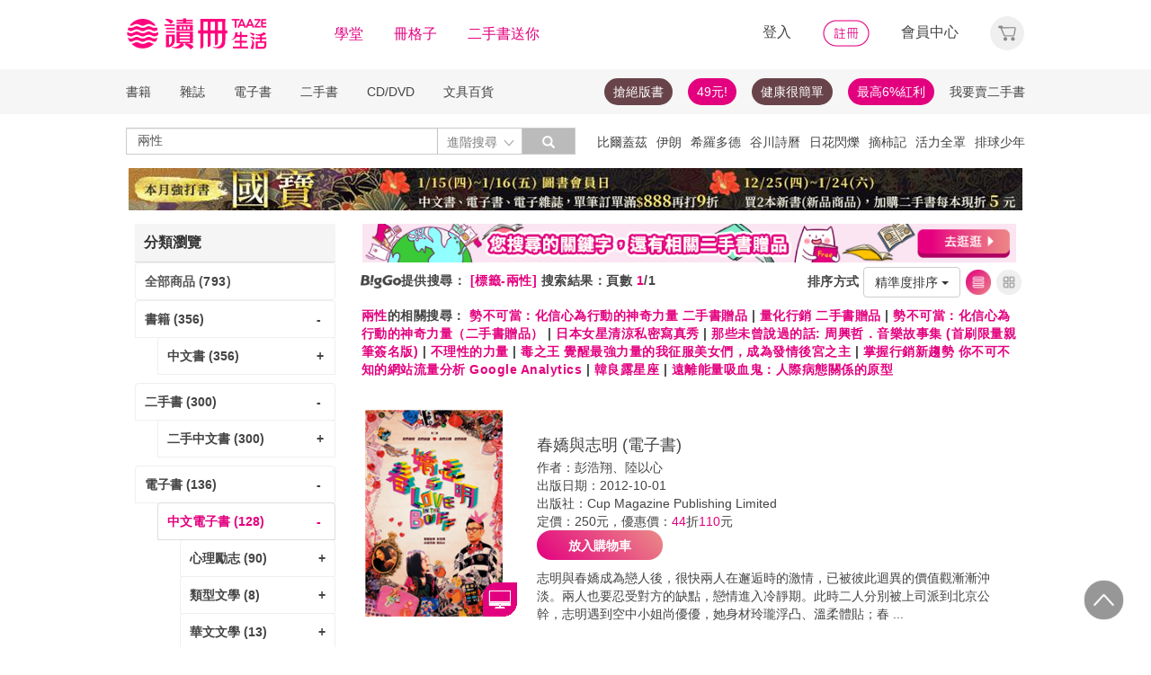

--- FILE ---
content_type: text/html;charset=UTF-8
request_url: https://www.taaze.tw/rwd_searchResult.html?keyType%5B%5D=4&keyword%5B%5D=%E5%85%A9%E6%80%A7&prodKind=0&prodCatId=0&catId=0&saleDiscStart=0&saleDiscEnd=0&salePriceStart=&salePriceEnd=&publishDateStart=&publishDateEnd=&prodRank=0&addMarkFlg=0&force=0&catFocus=14&orgFocus=A&catNmFocus=070000000000&layout=A&nowPage=1&sort=
body_size: 40442
content:


























































































<!DOCTYPE html>
<html lang="zh-hant">
<head>
<meta http-equiv="Content-Type" content="text/html; charset=UTF-8">
<meta http-equiv="X-UA-Compatible" content="IE=edge"/>
<meta name="viewport" content="width=device-width, initial-scale=1, maximum-scale=1, user-scalable=no">
<title>兩性 - TAAZE讀冊生活</title>

<meta name="description" content="兩性 的書籍與價格搜尋結果, 共有2筆. 還有 勢不可當：化信心為行動的神奇力量 二手書贈品,量化行銷 二手書贈品,勢不可當：化信心為行動的神奇力量（二手書贈品）,日本女星清涼私密寫真秀,那些未曾說過的話: 周興哲．音樂故事集 (首刷限量親筆簽名版),不理性的力量,毒之王 覺醒最強力量的我征服美女們，成為發情後宮之主,掌握行銷新趨勢 你不可不知的網站流量分析 Google Analytics,韓良露星座,遠離能量吸血鬼：人際病態關係的原型 可參考. 讀冊生活給您閱讀生活的終生服務. 滿足您買書,學習,收藏,分享,賣書,全方位需求"/>

<meta property="fb:app_id" content="116787935057056"/>
<meta property="og:type" content="website"/>
<meta property="og:image" content="http://activity.taaze.tw/static_act/logo/images/taaze_logo_200x200.jpg"/>
<link rel="canonical" href="https://www.taaze.tw/rwd_searchResult.html?keyType%5B%5D=0&keyword%5B%5D=兩性"/>

<!-- 新 Bootstrap 核心 CSS 文件 -->
<!-- 新 Bootstrap 核心 CSS 文件 -->
<link rel="stylesheet" href="/include2/bootstrap/css/bootstrap.min.css">

<link rel="stylesheet" href="/include2/css/coin-slider-styles.css">
<link rel="stylesheet" href="/new_ec/rwd/include/css/betaSlider.css">
<link rel="stylesheet" href="/include2/jquery-ui-1.12.1.custom/jquery-ui.min.css"  />
<link rel="stylesheet" href="/new_ec/rwd/include/css/mSlideMenu.css"  />
<!-- HTML5 shim and Respond.js for IE8 support of HTML5 elements and media queries -->
<!-- WARNING: Respond.js doesn't work if you view the page via file:// -->
<!--[if lt IE 9]>
<script src="/new_ec/rwd/include/bootstrap/html5shiv.min.js"></script>
<script src="/new_ec/rwd/include/bootstrap/respond.min.js"></script>
<![endif]-->
<link rel="stylesheet" href="/new_ec/rwd/include/css/main.css?v=20190806" />

<link rel="stylesheet" type="text/css" href="/include2/css/alertify.core.css"/>
<link rel="stylesheet" type="text/css" href="/include2/css/alertify.default.css"/>
<link rel="stylesheet" type="text/css" href="/include2/css/swiper.min.css"/>
<link rel="stylesheet" type="text/css" href="/include2/css/jquery.jgrowl.min.css"/>
<link rel="stylesheet" type="text/css" href="/include2/tooltipster/css/tooltipster.bundle.min.css"/>
<link rel="stylesheet" type="text/css" href="/include2/tooltipster/css/plugins/tooltipster/sideTip/themes/tooltipster-sideTip-light.min.css"/>
<style type="text/css">
div.jGrowl div.smoke {
background-color: #000000;
width: 210px;
height: 60px;
overflow: hidden;
opacity: 0.8;
color: #ffffff;
background: #000000;
border-radius: 3px;
border: 0;
text-align: center;
vertical-align: middle;
}
.panel-default .panel-heading, .panel-default .list-group-item {
font-weight: bold;
backgorund: #ffffff;
}
.panel-default .list-group-item.active {
background-color: #ffffff;
color: #e3007f;
border: 1px solid #ddd;
}
.panel-default .list-group-item.active > span {
color: #e3007f;
}
.panel-default .list-group-item.active > a {
color: #e3007f;
}
.panel-default .list-group-item:hover {
background-color: #ffffff;
/*text-decoration: underline;*/
}
.search_menu {
font-size: 14px;
color: #444444;
letter-spacing: 0.5px;
font-weight: bold;
height: 34px;
padding: 0 4px;
}
.search_menu span.r {
color: #e3007f;
}
.search_menu2 {
font-size: 14px;
color: #444444;
letter-spacing: 0.5px;
font-weight: bold;
padding: 0 4px;
}
.search_menu2 span.r {
color: #e3007f;
}
.bookCaption li {
font-size: 14px;
/*color: #444444;*/
letter-spacing: 0.5px;
}
.bookCaption li.prod_TitleMain {
font-size: 16px;
color: #444444;
letter-spacing: 0.5px;
line-height: 20px;
}
.bookCaption .author {
display: block;
height: 20px;
}
.cover_frame {
position: relative;
display: block;
}
.cover_frame:before {
width: 0;
height: 100%;
display: inline-block;
position: relative;
vertical-align: middle;
}
.cover_frame:after {
width: 0;
height: 100%;
display: inline-block;
position: relative;
vertical-align: middle;
}
.cover_frame {
height: 230px;
cursor: pointer;
}
.info_frame {
float: left;
padding: 30px 20px;
}
div.epub {
position: absolute;
right: 2px;
bottom: 0px;
width: 25px;
height: 35px;
background: url('new_include/images/ebook-epub.png') no-repeat;
box-shadow: rgba(19, 20, 40, 0.498) 0px 1px 3px;
}
div.pdf {
position: absolute;
right: 2px;
bottom: 0px;
width: 25px;
height: 35px;
background: url('new_include/images/ebook-pdf.png') no-repeat;
box-shadow: rgba(19, 20, 40, 0.498) 0px 1px 3px;
}
div.new-ebook-fix {
position: absolute;
right: 2px;
bottom: 0px;
width: 38px;
height: 38px;
background: url('new_ec/rwd/include/images/ic_ebook_fix_38.png') no-repeat;
}
div.new-ebook-rwd {
position: absolute;
right: 2px;
bottom: 0px;
width: 38px;
height: 38px;
background: url('new_ec/rwd/include/images/ic_ebook_rwd_38.png') no-repeat;
}
div.new-ebook-sound {
position: absolute;
right: 2px;
bottom: 0px;
width: 38px;
height: 38px;
background: url('new_ec/rwd/include/images/ic_ebook_sound_38.png') no-repeat;
}
.sndInfoBtn {
border: 1px solid #E3007F;
border-radius: 100px;
font-weight: 700;
cursor: pointer;
text-align: center;
line-height: 30px;
letter-spacing: 1.5px;
max-width: 140px;
width: 100%;
height: 30px;
color: #E3007F;
background-color: #FFFFFF;
}
.sndInfoBtn:hover {
color: #FFFFFF;
background-image: linear-gradient(45deg, #E3007F 0%, #EB8B87 100%);
}
.gift_show {
float: left;
margin: auto;
margin-right: 20px;
width: 18%;
}
.gift_info_frame {
position: relative;
width: 100%;
overflow: hidden;
}
.gift-inner {
float: left;
width: 140px;
position: relative;
margin: 0 auto;
height: 120px;
}
table tr td a.resent_delete {
border: solid 1px;
float: right;
font-size: 8px;
padding: 2px 7px;
border-radius: 15px;
display: none;
}
table tr td a.resent_delete:hover {
background-color: #444444;
color: #FFF;
}
.checkDiv {
width: 15px;
height: 15px;
background: #FFFFFF;
border: 1px solid #444444;
margin: 1px 5px;
display: inline-block;
vertical-align: middle;
cursor: pointer;
}
.checkY {
height: 85%;
background: #e3007f;
text-align: center;
margin: 1px;
display: none;
}
.checkY.active {
display: block;
}
.checkY > span {
color: white;
top: 0;
font-size: 12px;
vertical-align: super;
}
.feedbackBtn {
border: 1px solid #E3007F;
border-radius: 100px;
font-weight: 700;
cursor: pointer;
text-align: center;
line-height: 30px;
letter-spacing: 1.5px;
max-width: 60px;
width: 100%;
height: 30px;
color: #E3007F;
background-color: #FFFFFF;
display: inline-block;
margin: 20px 0px 0px 20px;
}
.feedbackBtn:hover {
color: #FFFFFF;
background-image: linear-gradient(45deg, #E3007F 0%, #EB8B87 100%);
}
#feedbackYes {
color: #e3007f;
font-size: 18px;
font-weight: bold;
margin: 20px 0px 0px 0px;
display: none;
}
#feedbackSub {
color: #e3007f;
font-size: 18px;
font-weight: bold;
margin: 20px 0px 0px 0px;
display: none;
}
#feedbackNo {
display: none;
}
.selectResult {
background: #FFFFFF;
border: 1px solid #979797;
height: 30px;
max-width: 355px;
margin: 5px 0px;
padding: 5px 11px 0px 11px;
border-radius: 1px;
}
.selectResult > button {
all: unset;
width: 100%;
}
.selectResult .caret {
float: right;
background: url('/new_ec/rwd/include/images/A_image/ic/ic_index_4@2x.png') no-repeat;
background-size: 18px 18px;
border: none;
width: 18px;
height: 18px;
margin-top: 3px;
}
.selectResult .dropdown-menu {
position: inherit;
min-width: 355px;
border: 1px solid #9c9c9c;
margin: 2px -12px;
border-radius: 1px;
}
.selectResult .dropdown-backdrop {
position: static;
top: 0;
right: 0;
bottom: 0;
left: 0;
z-index: 0;
}
.selectResult .dropdown-menu > li {
margin: 0px;
}
.selectResult .dropdown-menu > li > a:hover {
background-color: #e3007f;
color: #ffffff;
}
.feedbackText {
display: block;
width: 100%;
height: auto;
padding: 6px 12px;
font-size: 14px;
line-height: 1.42857143;
color: #555;
background-color: #fff;
background-image: none;
border: 1px solid #979797;
border-radius: 2px;
-webkit-box-shadow: inset 0 1px 1px rgba(0, 0, 0, .075);
box-shadow: inset 0 1px 1px rgba(0, 0, 0, .075);
-webkit-transition: border-color ease-in-out .15s, -webkit-box-shadow ease-in-out .15s;
-o-transition: border-color ease-in-out .15s, box-shadow ease-in-out .15s;
transition: border-color ease-in-out .15s, box-shadow ease-in-out .15s;
resize: none;
}
textarea[class='feedbackText']::-webkit-input-placeholder {
font-size: 12px;
color: #888888;
}
#resultFeedback0 {
margin: 15px -10px 0px 0px;
}
@media (max-width: 370px) {
#resultFeedback0 {
margin: 15px 100px 0px 0px;
}
#feedbackBtnY {
margin: 0 0 0 0;
}
}
@media (max-width: 768px) {
.media .cover_frame {
width: 45%;
}
.info_frame {
width: 55%;
}
#listView {
padding: 0px;
}
.bookGridByListView {
width: 50%;
padding: 5px 8px;
margin-right: 0px;
display: inline-block;
float: left;
}
.bookGridByListView .bookImage {
height: auto;
box-shadow: none;
}
.thumbnail {
border: 0px;
}
.bookCaption .author {
display: none;
}
.bookCaption li.prod_TitleMain {
font-size: 14px;
}
.prodPf {
display: none;
}
.gift_show {
float: left;
margin: auto;
padding-left: 70px;
margin-right: 20px;
width: 18%;
}
.selectResult {
max-width: 330px;
}
.selectResult .dropdown-menu {
min-width: 330px;
width: 100%;
}
}
@media (min-width: 768px) {
.bookGridByListView .cover_frame {
width: 100%;
}
.media .cover_frame {
width: 25%;
}
.info_frame {
width: 75%;
}
#listView {
padding: 0px;
}
.bookGridByListView {
width: 33.33333333%;
padding: 5px 8px;
margin-right: 0px;
display: inline-block;
width: 22.7%%;
}
.bookGridByListView .bookImage {
height: auto;
box-shadow: none;
}
.thumbnail {
border: 0px;
}
.bookCaption .author {
display: none;
}
.bookCaption li.prod_TitleMain {
font-size: 14px;
}
.prodPf {
display: block;
}
}
@media (min-width: 992px) {
#listView {
padding: 0px;
}
.bookGridByListView {
width: 33.33333333%;
padding: 5px 8px;
margin: 0px;
}
.bookGridByListView .bookImage {
height: auto;
box-shadow: none;
}
.thumbnail {
border: 0px;
}
.bookCaption .author {
display: block;
}
}
@media (min-width: 1200px) {
.bookGridByListView {
width: 22.7%;
float: left;
margin: 0 8px;
padding: 0px;
}
.bookGridByListView .bookImage {
height: 195px;
width: 100%;
display: block;
box-shadow: 2px 3px 10px #888888;
}
.bookGridByListView .bookCaption {
height: 140px;
}
.thumbnail {
border: 1px solid #ddd;
}
.bookCaption .author {
display: block;
}
}
h1 {
font-size: 14px;
color: #e3007f;
font-weight: bold;
display: inline
}
</style>


<!-- Google Tag Manager (noscript) -->
<noscript><iframe src="https://www.googletagmanager.com/ns.html?id=GTM-MLGZHLM"
height="0" width="0" style="display:none;visibility:hidden"></iframe></noscript>
<!-- Google Tag Manager -->
<script>(function(w,d,s,l,i){w[l]=w[l]||[];w[l].push({'gtm.start':
new Date().getTime(),event:'gtm.js'});var f=d.getElementsByTagName(s)[0],
j=d.createElement(s),dl=l!='dataLayer'?'&l='+l:'';j.async=true;j.src=
'https://www.googletagmanager.com/gtm.js?id='+i+dl;f.parentNode.insertBefore(j,f);
})(window,document,'script','dataLayer','GTM-MLGZHLM');</script>
<!-- End Google Tag Manager -->

</head>
<body>
<script type="text/javascript" defer>
var _gaq = _gaq || [];
_gaq.push(['_setAccount', 'UA-21769407-2']);
_gaq.push(['_setDomainName', 'taaze.tw']);
_gaq.push(['_trackPageview']);
(function() {
var ga = document.createElement('script'); ga.type = 'text/javascript'; ga.async = true;
ga.src = ('https:' == document.location.protocol ? 'https://ssl' : 'http://www') + '.google-analytics.com/ga.js';
var s = document.getElementsByTagName('script')[0]; s.parentNode.insertBefore(ga, s);
})();
</script>
<script async src="https://www.googletagmanager.com/gtag/js?id=UA-21769407-2"></script>
<script>
window.dataLayer = window.dataLayer || [];
function gtag(){dataLayer.push(arguments);}
gtag('js', new Date());
gtag('config', 'UA-21769407-2');
var ga4_add_to_cart = function(data){
console.log('ga4_add_to_cart is', data);
dataLayer.push({ ecommerce: null });
dataLayer.push({
event: "add_to_cart",
ecommerce: data
});
};
</script>
<!-- target with class (sm-main) -->
<div id="menu" class="sm-main" style="z-index:1000;"></div>
<!--/ end target-->
<input id="hideLogin" type="hidden" value='false' />
<input id="hideCustId" type="hidden" value='' />
<input id="hideCuId" type="hidden" value='' />
<input id="hideSecCuId" type="hidden" value='' />
<input id="HIDE_REMOTEADDR" type="hidden" value="192.168.100.3" />
<style>
.tooltip
{
position: relative;
cursor: help;
display: inline-block;
text-decoration: none;
color: #222;
outline: none;
opacity: 100%;
}
.tooltip span
{
white-space: nowrap;
font-size:12px;
/*line-height:2;*/
font-family: "Helvetica Neue", Helvetica, Arial, "微軟正黑體", "微软雅黑", "メイリオ", "맑은 고딕", sans-serif;
visibility: hidden;
position: absolute;
bottom: 30px;
color: #000;
left: 50%;
z-index: 999;
/*min-width: 180px;
width: 100%;*/
margin-left: -87px;
padding: 2px 6px 2px 6px;
border: 2px solid #ccc;
background-color: #ddd;
background-image: -webkit-linear-gradient(rgba(255,255,255,.5), rgba(255,255,255,0));
background-image: -moz-linear-gradient(rgba(255,255,255,.5), rgba(255,255,255,0));
background-image: -ms-linear-gradient(rgba(255,255,255,.5), rgba(255,255,255,0));
background-image: -o-linear-gradient(rgba(255,255,255,.5), rgba(255,255,255,0));
background-image: linear-gradient(rgba(255,255,255,.5), rgba(255,255,255,0));
-moz-border-radius: 4px;
border-radius: 4px;
-moz-box-shadow: 0 1px 2px rgba(0,0,0,.4), 0 1px 0 rgba(255,255,255,.5) inset;
-webkit-box-shadow: 0 1px 2px rgba(0,0,0,.4), 0 1px 0 rgba(255,255,255,.5) inset;
box-shadow: 0 1px 2px rgba(0,0,0,.4), 0 1px 0 rgba(255,255,255,.5) inset;
text-shadow: 0 1px 0 rgba(255,255,255,.4);
}
.tooltip:hover
{
border: 0; /* IE6 fix */
}
.tooltip:hover span
{
visibility: visible;
}
.tooltip span:before,
.tooltip span:after
{
content: "";
position: absolute;
z-index: 1000;
bottom: 0px;
left: 50%;
margin-left: -8px;
border-top: 6px solid #ddd;
border-left: 8px solid transparent;
border-right: 8px solid transparent;
border-bottom: 0;
}
.tooltip span:before
{
border-top-color: #ccc;
bottom: -8px;
}
</style>
<div class="container-fluid hidden-sm hidden-md hidden-xs" style="background-color:#ffffff; padding:0;width:100%">
<div class="flexCenter" style="background-color:#ffffff;height:77px;">
<div class="container container_PC">
<div class="row">
<div class="col-xs-12" style="padding-top:5px; padding-left:0px; padding-right:0px;padding-bottom:5px; font-size:16px; line-height:2;">
<div style="float:left;">
<!-- 						<a style="padding-right:25px;" href="/rwd_index.html" target="_self"><img src="http://www.taaze.tw/static_act/header_floor/images/logo_2017.png" width="240" height="50" /></a> -->
<a style="padding-right: 30px;" href="/index.html" target="_self"><img src="/new_ec/rwd/include/images/A_image/btn/logo@2x.png" height="44" width='198' /></a>
<span style="padding-right:30px;"><a class='taazeColor' href="https://www.taaze.tw/static_act/lecture/2015/index.htm">學堂</a></span>
<span style="padding-right:30px;">
<a class='taazeColor' href="https://wecollect.fun">冊格子</a>
</span>
<span style=""><a class='taazeColor' href="/gift_index.html?pct=11&cp=1&ps=30&ct=010000000000&cl=1">二手書送你</a></span>
</div>
<div style="float:right;">
<span style="padding-right:30px;"><a id='head_login' href="#" name='loginBtn'>登入</a></span>
<span style="padding-right:30px;"><a id='head_register' href="/rwd_register.html"><img border='0' /></a></span>
<span style="padding-right:30px;"><a id='head_memberCenter' href="/custManageIndex.html?tFlg=D">會員中心</a></span>
<!--  						<span style="padding-right:30px;"><a id='head_memberCenter' href="">會員中心</a></span>-->
<span id='cartBtn' class='dropdown' style="padding-right:0px;">
<a id='head_cart' href="/cart.html" class="dropdown-toggle" role="button" data-hover="dropdown" aria-expanded="false"><img /></a>
<span id="cartQty" class='cartQty' style="color:#e3007f"></span>
<ul id="cartMenu" class="dropdown-menu dropdown-menu-right" role="menu" style="border-width:0; min-width:210px; padding:10px;">
<li name='loading' style='text-align: center;'>
<span style='line-height:27px;font-size:20px;color: #565656;'>Loading</span>
<svg version="1.1" id="Layer_1" xmlns="http://www.w3.org/2000/svg" x="0px" y="0px" width="24px" height="30px" viewBox="0 0 24 30" style="enable-background:new 0 0 50 50;" xml:space="preserve">
<rect x="0" y="0" width="4" height="10" fill="#333" transform="translate(0 5.55556)">
<animateTransform attributeType="xml" attributeName="transform" type="translate" values="0 0; 0 20; 0 0" begin="0" dur="0.6s" repeatCount="indefinite"></animateTransform>
</rect>
<rect x="10" y="0" width="4" height="10" fill="#333" transform="translate(0 18.8889)">
<animateTransform attributeType="xml" attributeName="transform" type="translate" values="0 0; 0 20; 0 0" begin="0.2s" dur="0.6s" repeatCount="indefinite"></animateTransform>
</rect>
<rect x="20" y="0" width="4" height="10" fill="#333" transform="translate(0 7.77778)">
<animateTransform attributeType="xml" attributeName="transform" type="translate" values="0 0; 0 20; 0 0" begin="0.4s" dur="0.6s" repeatCount="indefinite"></animateTransform>
</rect>
</svg>
</li>
<li name='dataArea' style='display:none;'>
<ul style='list-style:none;padding-left:0px;'>
<li><span style='letter-spacing: 0.5px;font-weight:bold;'>購物車</span></li>
<li name='goods'></li>
<li name='totalQty'></li>
<li name='btn'  style='text-align:center;'><img style='width:110px;height:30px;cursor:pointer;' onclick="location.href='/cart.html'" src='/new_ec/rwd/include/images/A_image/btn/btn_index_13@2x.png' /></li>
</ul>
</li>
</ul>
</span>
</div>
<div style="clear:both;"></div>
</div>
</div>
</div>
</div>
<div class="hidden-xs" data-spy="affix" data-offset-top="220" style="font-size:14px;height:50px;display: -webkit-flex;display: flex;-webkit-align-items: center;align-items: center;background-color:#F6F6F6; z-index:1038;">
<div class="container container_PC" style="padding:0">
<div class="col-xs-12" style="padding:0">
<ul class="nav nav-pills pull-left" style="font-size:14px;">
<li class="dropdown">
<a href="#" data-toggle="dropdown" class="dropdown-toggle" style='padding-left:0px;'>書籍</a>
<ul class="dropdown-menu" style="padding:0;" id="menu1">
<li><a href="/rwd_list.html?t=11&k=01&d=00">中文書</a></li>
</ul>
</li>
<li class="dropdown">
<a href="#" data-toggle="dropdown" class="dropdown-toggle">雜誌</a>
<ul class="dropdown-menu" style="padding:0;" id="menu1">
<li><a href="/rwd_list.html?t=21&k=01&d=00">中文雜誌</a></li>
<li><a href="/rwd_list.html?t=24&k=01&d=00">日文MOOK</a></li>
<li><a href="/rwd_list.html?t=23&k=01&d=00">歐美雜誌</a></li>
<li><a href="/rwd_list.html?t=22&k=01&d=00">韓文雜誌</a></li>
</ul>
</li>
<li class="dropdown">
<a href="#" data-toggle="dropdown" class="dropdown-toggle">電子書</a>
<ul class="dropdown-menu" style="padding:0;" id="menu1">
<li><a href="/rwd_list.html?t=14&k=01&d=00">中文電子書</a></li>
<li><a href="/rwd_list.html?t=25&k=01&d=00">中文電子雜誌</a></li>
</ul>
</li>
<li class="dropdown">
<a href="#" data-toggle="dropdown" class="dropdown-toggle">二手書</a>
<ul class="dropdown-menu" style="padding:0;" id="menu1">
<li><a href="/rwd_list.html?t=11&k=03&d=00">二手中文書</a></li>
<li><a href="/rwd_list.html?t=11&k=03&d=12">二手簡體書</a></li>
<li><a href="/rwd_list.html?t=11&k=03&d=13">二手原文書</a></li>
<li><a href="/rwd_list.html?t=11&k=03&d=24">二手日文MOOK</a></li>
</ul>
</li>
<li class="dropdown">
<a href="#" data-toggle="dropdown" class="dropdown-toggle">CD/DVD</a>
<ul class="dropdown-menu" style="padding:0;" id="menu1">
<li><a href="/rwd_list.html?t=31&k=01&d=00">CD</a></li>
<li><a href="/rwd_list.html?t=32&k=01&d=00">DVD</a></li>
</ul>
</li>
<li class="dropdown">
<a href="#" data-toggle="dropdown" class="dropdown-toggle">文具百貨</a>
<ul class="dropdown-menu" style="padding:0;" id="menu1">
<li><a href="/rwd_list.html?t=61&k=01&d=00">創意文具</a></li>
<li><a href="/rwd_list.html?t=62&k=01&d=00">生活百貨</a></li>
</ul>
</li>
</ul>
<ul class="nav nav-pills pull-right" style="font-size:14px;">
<li>
<button style="border-radius: 50px;display:block;padding: 5px 10px;margin: 5px 15px 5px 0px;
background-color: #68444a;border-width: 0px;">
<a style="color: #fff;" href="//activity.taaze.tw/home.html?m=1000685756">搶絕版書</a></button>
</li>
<li>
<button style="border-radius: 50px;display:block;padding: 5px 10px;margin: 5px 15px 5px 0px;
background-color: #e3007f;border-width: 0px;"><a style="color: #fff;" href="https://activity.taaze.tw/home.html?m=1000679743">49元!</a></button>
</li>
<li>
<button style="border-radius: 50px;display:block;padding: 5px 10px;margin: 5px 15px 5px 0px;
background-color: #68444a;border-width: 0px;">
<a style="color: #fff;" href="http://www.taaze.tw/static_act/202004/terry/index.htm">健康很簡單</a></button>
</li>
<li>
<button style="border-radius: 50px;display:block;padding: 5px 10px;margin: 5px 0px;
background-color: #e3007f;border-width: 0px;"><a style="color: #fff;" href="https://www.taaze.tw/static_act/201603/seller_smile/index.htm#a2">最高6%紅利</a></button>
</li>
<li class="dropdown ">
<a href="/sell_used_books.html" style='padding-right:0px;'>我要賣二手書</a>
</li>
</ul>
</div>
</div>
</div>
<div class="" style="background-color:#ffffff;">
<div class="container container_PC">
<div class="row"  style="padding-top:5px; padding-bottom:5px;">
<div class="" style="width:500px;margin-top:10px;">
<div class="input-group" style="float:left">
<input id="search_input" style='border-right: #C4C4C4 2px solid;' placeholder='搜尋' type="search" class="form-control inputForSearch" maxlength="40" value="兩性" />
<div id="searchDiv" class="input-group-btn">
<button id="search-toggle" style="border-left:none;height:30px;padding:5px 5px 5px 10px;" type="button" class="btn btn-default dropdown" tabindex="-1" aria-expanded="false" aria-haspopup="true" >
<span style="color:#7b7b7b;">進階搜尋 </span><img src='/new_ec/rwd/include/images/A_image/ic/ic_index_4@2x.png' style='height:100%;' />
<span class="sr-only">Toggle Dropdown</span>
</button>
<button id="search_submit_direct" style="width:60px;height:30px;background-color:#bbbbbb;" type="button" class="btn btn-default" tabindex="-1"><span class="glyphicon glyphicon-search" style="color:white"></span></button>
<div id="search-option" class="search-option dropdown-menu dropdown-menu-right" role="menu" style="">
<!-- 							<a class="close" id="closeSearch" href="#">×</a> -->
<form id="form01" name="form01" action="/rwd_searchResult.html" method="post" data-stopPropagation="true">
<input id="hidden_layout" type="hidden" name="layout" value="A" />
<input type="hidden" name="keyword[]" />
<div class="form-inline">
<div style=" margin-bottom: 20px;">
<label>搜尋欄位</label>
<select name="keyType[]" class="search_select" >
<option value="0">全文</option>
<option value="1">書名/品名</option>
<option value="2">作者/設計師</option>
<option value="3">出版/製造/代理商</option>
<option value="4">標籤</option>
<!--<option value="5">冊格子</option> -->
</select>
</div>
<div style="margin-bottom:20px;">
<label>商品類型</label>
<select name="prodKind" id="prodKind" class="search_select">
<option value="0">選擇品類</option>
<option value="7">全館</option>
<option value="2">書籍</option>
<option value="3">雜誌</option>
<option value="4">電子書</option>
<option value="1">二手書</option>
<option value="6">唱片影音</option>
<option value="5">文具百貨</option>
</select>
<select name="prodCatId" id="prodCatId" class="search_select">
<option value="0">選擇類別</option>
</select>
<select name="catId" id="catId" class="search_select">
<option value="0">選擇小分類</option>
</select>
</div>
<div style="margin-bottom:20px;">
<label style='margin-right:43px;'>售價</label>
<input type="text" class="search_input" name="salePriceStart" placeholder="金額">
<span class="">至</span>
<input type="text" class="search_input" name="salePriceEnd" placeholder="金額">
<span class="">元之間</span>
</div>
<div style="margin-bottom:20px;">
<label style='margin-right:43px;'>折扣</label>
<select name="saleDiscStart" id="saleDiscStart" class="search_select" >
<option value="0">請選擇</option>
<option value="10">1折</option>
<option value="20">2折</option>
<option value="30">3折</option>
<option value="40">4折</option>
<option value="50">5折</option>
<option value="60">6折</option>
<option value="70">7折</option>
<option value="80">8折</option>
<option value="90">9折</option>
</select>
至
<select name="saleDiscEnd" id="saleDiscEnd" class="search_select">
<option value="0">請選擇</option>
<option value="10">1折</option>
<option value="20">2折</option>
<option value="30">3折</option>
<option value="40">4折</option>
<option value="50">5折</option>
<option value="60">6折</option>
<option value="70">7折</option>
<option value="80">8折</option>
<option value="90">9折</option>
</select>
折之間
</div>
<div class="" style="margin-bottom:20px;">
<label>出版日期</label>
<input type="text" class="search_input" name="publishDateStart" id="publishDateStart" placeholder="日期" style="">
到
<input type="text" class="search_input" name="publishDateEnd" id="publishDateEnd" placeholder="日期" style="">
之間
</div>
<div class="sndSelect" style="display:none;margin-bottom:20px;">
<label>二手書條件</label>
<select name="prodRank" id="prodRank" class="search_select">
<option value="0">請選擇書況</option>
<option value="A">全新品</option>
<option value="B">近全新</option>
<option value="C">良好</option>
<option value="D">普通</option>
<option value="E">差強人意</option>
</select>
<select name="addMarkFlg" id="addMarkFlg" class="search_select">
<option value="0">請選擇備註</option>
<option value="A">無畫線註記</option>
<option value="B">有畫線</option>
<option value="C">有註記</option>
<option value="D">有畫線及註記</option>
<option value="E">作家簽名</option>
<option value="F">蓋藏書章</option>
<option value="G">有附件</option>
<option value="Z">其他</option>
</select>
</div>
<div style="margin-bottom:5px;">
<img id="search_submit_option" name="search_submit" style="width:50px;height:30px;cursor: pointer;float:right;margin:auto 5px;" alt="" src="/new_ec/rwd/include/images/A_image/btn/btn_index_11@2x.png" />
<img id="closeSearch" style="width:50px;height:30px;cursor: pointer;float:right;margin:auto 5px;" alt="" src="/new_ec/rwd/include/images/A_image/btn/btn_index_5@2x.png" />
<!-- 										<button type="button" id="search_submit_option" name="search_submit" hidefocus="true" style="border-radius:4px; margin: 5px 0px;background: #e3007f;padding:10px 20px 9px 20px;"> -->
<!-- 											<span class="glyphicon glyphicon-search" aria-hidden="true" style="color: #fff; font-size: 11pt;"></span> -->
<!-- 										</button> -->
<div class="search-alert"></div>
</div>
</div>
</form>
</div>
</div>
</div>
</div>
<div class='hidden-sm hidden-md' style="width:500px;margin-top:6px;text-align:right;float:right;overflow:hidden;height: 20px;line-height:20px;">
<span class='keyWord' ><a bannerPk='0' actPk=1000705322 href='http://activity.taaze.tw/home.html?m=1000705301' onMouseDown='miningTrigger(this);return false;' homepagecode='GLOBAL_B'>比爾蓋茲</a></span><span class='keyWord' ><a bannerPk='0' actPk=1000706221 href='https://www.taaze.tw/products/11101076333.html' onMouseDown='miningTrigger(this);return false;' homepagecode='GLOBAL_B'>伊朗</a></span><span class='keyWord' ><a bannerPk='0' actPk=1000706223 href='https://www.taaze.tw/products/11101081453.html' onMouseDown='miningTrigger(this);return false;' homepagecode='GLOBAL_B'>希羅多德</a></span><span class='keyWord' ><a bannerPk='0' actPk=1000706042 href='https://www.taaze.tw/products/61100021512.html' onMouseDown='miningTrigger(this);return false;' homepagecode='GLOBAL_B'>谷川詩曆</a></span><span class='keyWord' ><a bannerPk='0' actPk=1000706078 href='http://www.taaze.tw/products/11101079945.html' onMouseDown='miningTrigger(this);return false;' homepagecode='GLOBAL_B'>日花閃爍</a></span><span class='keyWord' ><a bannerPk='0' actPk=1000706222 href='https://www.taaze.tw/products/11101064731.html' onMouseDown='miningTrigger(this);return false;' homepagecode='GLOBAL_B'>摘柿記</a></span><span class='keyWord' ><a bannerPk='0' actPk=1000706145 href='http://activity.taaze.tw/home.html?m=1000705389&_gl=1' onMouseDown='miningTrigger(this);return false;' homepagecode='GLOBAL_B'>活力全罩</a></span><span class='keyWord' ><a bannerPk='0' actPk=1000706224 href='https://activity.taaze.tw/home.html?m=1000705365&_gl=1' onMouseDown='miningTrigger(this);return false;' homepagecode='GLOBAL_B'>排球少年</a></span><span class='keyWord' ><a bannerPk='0' actPk=1000705841 href='http://activity.taaze.tw/home.html?m=1000704908&_gl=1' onMouseDown='miningTrigger(this);return false;' homepagecode='GLOBAL_B'>圓神</a></span><span class='keyWord' ><a bannerPk='0' actPk=1000704537 href='http://activity.taaze.tw/home.html?m=1000705482&_gl=1' onMouseDown='miningTrigger(this);return false;' homepagecode='GLOBAL_B'>遠流</a></span><span class='keyWord' ><a bannerPk='0' actPk=1000705862 href='http://activity.taaze.tw/home.html?m=1000704430' onMouseDown='miningTrigger(this);return false;' homepagecode='GLOBAL_B'>百大暢榜</a></span><span class='keyWord' ><a bannerPk='0' actPk=1000705861 href='http://activity.taaze.tw/home.html?m=1000705365' onMouseDown='miningTrigger(this);return false;' homepagecode='GLOBAL_B'>動漫節</a></span><span class='keyWord' ><a bannerPk='0' actPk=1000705346 href='http://activity.taaze.tw/activity_y.html?masNo=1000705133&tmpName=imgUntil' onMouseDown='miningTrigger(this);return false;' homepagecode='GLOBAL_B'>哲學</a></span><span class='keyWord' ><a bannerPk='0' actPk=1000705863 href='https://activity.taaze.tw/home.html?m=1000705664' onMouseDown='miningTrigger(this);return false;' homepagecode='GLOBAL_B'>采實</a></span><span class='keyWord' ><a bannerPk='0' actPk=1000704881 href='https://activity.taaze.tw/activity_y.html?masNo=1000704589&tmpName=imgUntil' onMouseDown='miningTrigger(this);return false;' homepagecode='GLOBAL_B'>點讀筆</a></span><span class='keyWord' ><a bannerPk='0' actPk=1000705562 href='https://www.taaze.tw/static_act/202309/alzheimer/index.htm' onMouseDown='miningTrigger(this);return false;' homepagecode='GLOBAL_B'>失智</a></span><span class='keyWord' ><a bannerPk='0' actPk=1000705205 href='http://activity.taaze.tw/home.html?m=1000704908&u=1000457189' onMouseDown='miningTrigger(this);return false;' homepagecode='GLOBAL_B'>明亮燦爛的你</a></span><span class='keyWord' ><a bannerPk='0' actPk=1000705521 href='http://activity.taaze.tw/home.html?m=1000704917&_gl=1' onMouseDown='miningTrigger(this);return false;' homepagecode='GLOBAL_B'>馬年</a></span><span class='keyWord' ><a bannerPk='0' actPk=1000705441 href='https://activity.taaze.tw/home.html?m=1000705251&_gl=1' onMouseDown='miningTrigger(this);return false;' homepagecode='GLOBAL_B'>牌卡</a></span><span class='keyWord' ><a bannerPk='0' actPk=1000705069 href='https://activity.taaze.tw/home.html?m=1000705064' onMouseDown='miningTrigger(this);return false;' homepagecode='GLOBAL_B'>金剛經</a></span><span class='keyWord' ><a bannerPk='0' actPk=1000704838 href='http://activity.taaze.tw/activity_y.html?masNo=1000704485&tmpName=imgUntil' onMouseDown='miningTrigger(this);return false;' homepagecode='GLOBAL_B'>繪本</a></span></div>
</div>
</div>
</div>
</div>
<div class="container container_PC">
</div>
<div class="hidden-sm hidden-md hidden-xs" style='margin-top: 10px;' >
<div id="topBannerSource" class="row" style='margin: 0 auto;text-align: center;padding:0px 0px 0px 0px;'>
<div style="margin:0 auto; width:1000px; padding:0px;">
<a href="https://www.taaze.tw/static_act/202512/kokuho/index.htm" target="_parent" homepagecode="GLOBAL_A" onMouseDown="miningTrigger(this);return false;" bannerPk="1000661454" actPk="1000706257" >
<img src="https://media.taaze.tw/showBanaerImage.html?pk=1000661454&width=994" border="0"  width="994" />
</a>
</div>
</div>
</div>
<div id='mobileHeader' class="container-fluid visible-md-block visible-sm-block visible-xs-block fixed" style="box-shadow: 0px 1px 10px 1px rgba(0,0,0,0.24);padding:0px 0px;background-color:#ffffff">
<div style='height:40px;position: relative;z-index:999;background-color:#ffffff;'>
<div style="height: 5px;background-color:#ffffff;"></div>
<div id='mHeaderContainer' style="height: 35px;">
<div class="col-xxs-12 col-xs-12 col-md-12" style='overflow: hidden;padding-left: 0;padding-right:0;padding-top:5px;padding-bottom: 5px;'>
<img style='float:left;margin-top: -5px;margin-left: 10px;' src='/new_ec/rwd/include/images/A_image/ic/ic_index_9@2x.png' role='togglemSlideMenu' relMenu = 'mobileMenu' width='30' height='30'/>
<div style="float:left;margin-top: -5px;">
<a href="/rwd_index.html"><span style='color:#e3007f;font-size:20px'>TAAZE讀冊生活</span></a>
</div>
<div id="mShopCart">
<img style='' width='30' height='30' src='/new_ec/rwd/include/images/A_image/ic/ic_buy_mobile@2x.png '></img>
<div class='cartQty' style="display:none;">0</div>
</div>
<div style='margin-top:-5px;height:30px'>
<img rel="0" id="openSearch" style='width:30px;height:30px;position: absolute;top:0;right:75px;' src="/new_ec/rwd/include/images/A_image/ic/ic_index_8.png"></img>
<a href="/custManageIndex.html?tFlg=D">
<!--  						<a href="">-->
<img rel="0" width='20' height='30' id="memberCenter" style='position: absolute;top:0;right:45px;' src="/new_ec/rwd/include/images/A_image/ic/ic_user_mobile@2x.png"></img>
</a>
</div>
<div style="clear:both;"></div>
</div>
</div>
</div>
<div id='mSearchDialog' class='searchDialog'>
<div style='overflow:hidden'>
<div style="float:left;margin-right:10px;margin-left:10px">
<select id='mSearchType' class="m_search_select" >
<option value="0">全文</option>
<option value="1">書名/品名</option>
<option value="2">作者/設計師</option>
<option value="3">出版/製造/代理商</option>
<option value="4">標籤</option>
<!--<option value="5">冊格子</option>-->
</select>
</div>
<div class='mInputGroup'>
<div id='mSearch' style='height:28px;width:30px;float:right;overflow:hidden'>
<span class='glyphicon glyphicon-search' style='color: #999999;top: 7px;left: 7px;'></span>
</div>
<div id='mSearch1' style='overflow:hidden'>
<input type="search" class="m_search_input" maxlength="40" placeholder="搜尋" id="mSearch_input" name="mSearch_input" >
</div>
<div style='clear:both;'></div>
</div>
</div>
<div style='clear:both'></div>
<div style='margin-left:10px;margin-right: 10px;margin-top:20px;margin-bottom:20px;line-height:25px;'>
<span class='keyWord' ><a bannerPk='0' actPk=1000705322 href='http://activity.taaze.tw/home.html?m=1000705301' onMouseDown='miningTrigger(this);return false;' homepagecode='GLOBAL_B'>比爾蓋茲</a></span><span class='keyWord' ><a bannerPk='0' actPk=1000706221 href='https://www.taaze.tw/products/11101076333.html' onMouseDown='miningTrigger(this);return false;' homepagecode='GLOBAL_B'>伊朗</a></span><span class='keyWord' ><a bannerPk='0' actPk=1000706223 href='https://www.taaze.tw/products/11101081453.html' onMouseDown='miningTrigger(this);return false;' homepagecode='GLOBAL_B'>希羅多德</a></span><span class='keyWord' ><a bannerPk='0' actPk=1000706042 href='https://www.taaze.tw/products/61100021512.html' onMouseDown='miningTrigger(this);return false;' homepagecode='GLOBAL_B'>谷川詩曆</a></span><span class='keyWord' ><a bannerPk='0' actPk=1000706078 href='http://www.taaze.tw/products/11101079945.html' onMouseDown='miningTrigger(this);return false;' homepagecode='GLOBAL_B'>日花閃爍</a></span><span class='keyWord' ><a bannerPk='0' actPk=1000706222 href='https://www.taaze.tw/products/11101064731.html' onMouseDown='miningTrigger(this);return false;' homepagecode='GLOBAL_B'>摘柿記</a></span><span class='keyWord' ><a bannerPk='0' actPk=1000706145 href='http://activity.taaze.tw/home.html?m=1000705389&_gl=1' onMouseDown='miningTrigger(this);return false;' homepagecode='GLOBAL_B'>活力全罩</a></span><span class='keyWord' ><a bannerPk='0' actPk=1000706224 href='https://activity.taaze.tw/home.html?m=1000705365&_gl=1' onMouseDown='miningTrigger(this);return false;' homepagecode='GLOBAL_B'>排球少年</a></span><span class='keyWord' ><a bannerPk='0' actPk=1000705841 href='http://activity.taaze.tw/home.html?m=1000704908&_gl=1' onMouseDown='miningTrigger(this);return false;' homepagecode='GLOBAL_B'>圓神</a></span><span class='keyWord' ><a bannerPk='0' actPk=1000704537 href='http://activity.taaze.tw/home.html?m=1000705482&_gl=1' onMouseDown='miningTrigger(this);return false;' homepagecode='GLOBAL_B'>遠流</a></span><span class='keyWord' ><a bannerPk='0' actPk=1000705862 href='http://activity.taaze.tw/home.html?m=1000704430' onMouseDown='miningTrigger(this);return false;' homepagecode='GLOBAL_B'>百大暢榜</a></span><span class='keyWord' ><a bannerPk='0' actPk=1000705861 href='http://activity.taaze.tw/home.html?m=1000705365' onMouseDown='miningTrigger(this);return false;' homepagecode='GLOBAL_B'>動漫節</a></span><span class='keyWord' ><a bannerPk='0' actPk=1000705346 href='http://activity.taaze.tw/activity_y.html?masNo=1000705133&tmpName=imgUntil' onMouseDown='miningTrigger(this);return false;' homepagecode='GLOBAL_B'>哲學</a></span><span class='keyWord' ><a bannerPk='0' actPk=1000705863 href='https://activity.taaze.tw/home.html?m=1000705664' onMouseDown='miningTrigger(this);return false;' homepagecode='GLOBAL_B'>采實</a></span><span class='keyWord' ><a bannerPk='0' actPk=1000704881 href='https://activity.taaze.tw/activity_y.html?masNo=1000704589&tmpName=imgUntil' onMouseDown='miningTrigger(this);return false;' homepagecode='GLOBAL_B'>點讀筆</a></span><span class='keyWord' ><a bannerPk='0' actPk=1000705562 href='https://www.taaze.tw/static_act/202309/alzheimer/index.htm' onMouseDown='miningTrigger(this);return false;' homepagecode='GLOBAL_B'>失智</a></span><span class='keyWord' ><a bannerPk='0' actPk=1000705205 href='http://activity.taaze.tw/home.html?m=1000704908&u=1000457189' onMouseDown='miningTrigger(this);return false;' homepagecode='GLOBAL_B'>明亮燦爛的你</a></span><span class='keyWord' ><a bannerPk='0' actPk=1000705521 href='http://activity.taaze.tw/home.html?m=1000704917&_gl=1' onMouseDown='miningTrigger(this);return false;' homepagecode='GLOBAL_B'>馬年</a></span><span class='keyWord' ><a bannerPk='0' actPk=1000705441 href='https://activity.taaze.tw/home.html?m=1000705251&_gl=1' onMouseDown='miningTrigger(this);return false;' homepagecode='GLOBAL_B'>牌卡</a></span><span class='keyWord' ><a bannerPk='0' actPk=1000705069 href='https://activity.taaze.tw/home.html?m=1000705064' onMouseDown='miningTrigger(this);return false;' homepagecode='GLOBAL_B'>金剛經</a></span><span class='keyWord' ><a bannerPk='0' actPk=1000704838 href='http://activity.taaze.tw/activity_y.html?masNo=1000704485&tmpName=imgUntil' onMouseDown='miningTrigger(this);return false;' homepagecode='GLOBAL_B'>繪本</a></span></div>
</div>
<div class='search-overlay' id='search-overlay'></div>
<div style='display:none;' id='mobileMenu'>
<ul style='padding-left: 12px;'>
<li>
<a style='color: #E3007F;' href="/rwd_index.html">首頁</a>
</li>
<li name='loginBtn'>
<a href="#">登入</a>
</li>
<li>
<a href='/rwd_register.html'><img src='/new_ec/rwd/include/images/btn_A_9.png' /></a>
</li>
<li>
<a href='/listCartWatch.html'>暫存清單</a>
</li>
<li class='dividers'></li>
<li>
<a href='#ulBooks'>書籍</a>
<ul id='ulBooks'>
<li><a href = '/rwd_list.html?t=11&k=01&d=00'>中文書</a></li>
</ul>
</li>
<li>
<a href='#ulMagz'>雜誌</a>
<ul id='ulMagz'>
<li><a href = '/rwd_list.html?t=21&k=01&d=00'>中文雜誌</a></li>
<li><a href = '/rwd_list.html?t=24&k=01&d=00'>日文MOOK</a></li>
<li><a href = '/rwd_list.html?t=23&k=01&d=00'>歐美雜誌</a></li>
<li><a href = '/rwd_list.html?t=22&k=01&d=00'>韓文雜誌</a></li>
</ul>
</li>
<li>
<a href='#ulEbooks'>電子書</a>
<ul id='ulEbooks'>
<li><a href = '/rwd_list.html?t=14&k=01&d=00'>中文電子書</a></li>
<li><a href = '/rwd_list.html?t=25&k=01&d=00'>中文電子雜誌</a></li>
</ul>
</li>
<li>
<a href='#ulUsedBooks'>二手書</a>
<ul id='ulUsedBooks'>
<li><a href = '/rwd_list.html?t=11&k=03&d=00'>二手中文書</a></li>
<li><a href = '/rwd_list.html?t=11&k=03&d=12'>二手簡體書</a></li>
<li><a href = '/rwd_list.html?t=11&k=03&d=13'>二手原文書</a></li>
<li><a href = '/rwd_list.html?t=11&k=03&d=24'>二手日文MOOK</a></li>
</ul>
</li>
<li>
<a href='#ulDVDCD'>CD/DVD</a>
<ul id='ulDVDCD'>
<li><a href = '/rwd_list.html?t=31&k=01&d=00'>CD</a></li>
<li><a href = '/rwd_list.html?t=32&k=01&d=00'>DVD</a></li>
</ul>
</li>
<li>
<a href='#ulItems'>文具百貨</a>
<ul id='ulItems'>
<li><a href = '/rwd_list.html?t=61&k=01&d=00'>創意文具</a></li>
<li><a href = '/rwd_list.html?t=62&k=01&d=00'>生活百貨</a></li>
</ul>
</li>
<li>
<a href= '/sell_used_books.html'>我要賣二手書</a>
</li>
<li>
<button style="border-radius: 50px;display:block;padding: 5px 13px;
background-color: #68444a;border-width: 0px;">
<a style="color: #fff;" href="//activity.taaze.tw/home.html?m=1000685756">搶絕版書</a></button>
</li>
<li>
<button style="border-radius: 50px;display:block;padding: 5px 10px;margin: 5px 0px;
background-color: #e3007f;border-width: 0px;"><a style="color: #fff;" href="https://activity.taaze.tw/home.html?m=1000679743">49元!</a></button>
</li>
<li>
<button style="border-radius: 50px;display:block;padding: 5px 10px;
background-color: #e3007f;border-width: 0px;">
<a style="color: #fff;" href="https://www.taaze.tw/static_act/201603/seller_smile/index.htm#a2">最高6%紅利</a></button>
</li>
<li class='dividers'></li>
<li>
<a href='https://www.taaze.tw/static_act/lecture/2015/index.htm'>學堂</a>
</li>
<li>
<a href= '//wecollect.fun'>冊格子</a>
</li>
<li>
<a href = '/custManageIndex.html?tFlg=D'>會員中心</a>
</li>
</ul>
</div>
</div>


<div id="poids" style="display:none;">
1410001190414100011904-1410007477014100074770
</div>
<div style="display:none;">
<input id="HIDE_SORT" type="hidden" value=""/>
<input id="HIDE_TOTALSIZE" type="hidden" value="2"/>
<input id="HIDE_NOWPAGE" type="hidden" value="1"/>
<input id="HIDE_PAGESIZE" type="hidden" value="24"/>
<input id="HIDE_SHOWMODEL" type="hidden" value="2"/>
<input id="HIDE_FEEDBACK" type="hidden" value="A"/></div>
<code id="listViewData" style="display:none;"></code>

<div class="container container_fixed " style='padding-left:10px;padding-right:10px;'>
<div class="row md_top ">
<div class="col-xs-12 visible-xs-block visible-sm-block">
<div class="hidden-md hidden-lg" onclick="location.href='#gift_info_frame_m'"
style="background-image:url('/new_ec/rwd/include/images/img/bn_m.jpg');background-repeat: no-repeat;background-size: contain;width:100%; height:60px;"></div>
<div class="panel panel-default" style="margin-top:10px;">
<div class="panel-heading">
<ol class="breadcrumb" style="margin:0; padding:0;">
<li class='active'>
<a data-toggle='collapse' href='#mlistProdCat'><strong>分類瀏覽&nbsp;</strong>
<img class='notice_btn noticeShow_btn'/></a>
</li>
</ol>
</div>
<div class='panel-collapse collapse' id='mlistProdCat'>
<div id='menu'><li style='list-style-type: none;'><a href='/rwd_searchResult.html?keyType%5B%5D=4&keyword%5B%5D=%E5%85%A9%E6%80%A7&prodKind=0&prodCatId=0&catId=0&saleDiscStart=0&saleDiscEnd=0&salePriceStart=&salePriceEnd=&publishDateStart=&publishDateEnd=&prodRank=0&addMarkFlg=0&force=0&layout=A&nowPage=1&sort=' class='list-group-item '>全部商品&nbsp;(<span>793</span>)</a></li><li style='list-style-type: none;'><div class='list-group-item ' style='display:flex;justify-content: space-between;'><a href='/rwd_searchResult.html?keyType%5B%5D=4&keyword%5B%5D=%E5%85%A9%E6%80%A7&prodKind=0&prodCatId=0&catId=0&saleDiscStart=0&saleDiscEnd=0&salePriceStart=&salePriceEnd=&publishDateStart=&publishDateEnd=&prodRank=0&addMarkFlg=0&force=0&mainCatFocus=2&orgFocus=A&layout=A&nowPage=1&sort='>書籍&nbsp;(356)</a><a style='height:20px;width:30px;text-decoration:none; cursor: pointer;' onclick='MaincatToggle(this);'>&nbsp;&nbsp;&nbsp;-</a></div><ul><li style='list-style-type: none;'><div class='list-group-item ' style='display:flex;justify-content: space-between;'><a href='/rwd_searchResult.html?keyType%5B%5D=4&keyword%5B%5D=%E5%85%A9%E6%80%A7&prodKind=0&prodCatId=0&catId=0&saleDiscStart=0&saleDiscEnd=0&salePriceStart=&salePriceEnd=&publishDateStart=&publishDateEnd=&prodRank=0&addMarkFlg=0&force=0&catFocus=11&orgFocus=A&layout=A&nowPage=1&sort='>中文書&nbsp;(356)</a><a style='height:20px;width:30px;text-decoration:none; cursor: pointer;' onclick='catToggle(this);'>&nbsp;&nbsp;&nbsp;+</a></div><ul style='list-style-type: none;display:none;'><li style='list-style-type: none;'><div class='list-group-item ' style='display:flex;justify-content: space-between;'><a  href='/rwd_searchResult.html?keyType%5B%5D=4&keyword%5B%5D=%E5%85%A9%E6%80%A7&prodKind=0&prodCatId=0&catId=0&saleDiscStart=0&saleDiscEnd=0&salePriceStart=&salePriceEnd=&publishDateStart=&publishDateEnd=&prodRank=0&addMarkFlg=0&force=0&catFocus=11&orgFocus=A&catNmFocus=200000000000&layout=A&nowPage=1&sort=' >心理勵志&nbsp;(238)</a><a style='height:20px;width:20px;text-decoration:none; cursor: pointer;' onclick='cat4Toggle(this);'>&nbsp;+</a></div><ul style='list-style-type: none;display:none;'><li><a class='list-group-item ' href='/rwd_searchResult.html?keyType%5B%5D=4&keyword%5B%5D=%E5%85%A9%E6%80%A7&prodKind=0&prodCatId=0&catId=0&saleDiscStart=0&saleDiscEnd=0&salePriceStart=&salePriceEnd=&publishDateStart=&publishDateEnd=&prodRank=0&addMarkFlg=0&force=0&catFocus=11&orgFocus=A&catNmFocus=200000000000&catIdFocus=200300000000&layout=A&nowPage=1&sort=' >兩性關係&nbsp;(182)</a></li><li><a class='list-group-item ' href='/rwd_searchResult.html?keyType%5B%5D=4&keyword%5B%5D=%E5%85%A9%E6%80%A7&prodKind=0&prodCatId=0&catId=0&saleDiscStart=0&saleDiscEnd=0&salePriceStart=&salePriceEnd=&publishDateStart=&publishDateEnd=&prodRank=0&addMarkFlg=0&force=0&catFocus=11&orgFocus=A&catNmFocus=200000000000&catIdFocus=200700000000&layout=A&nowPage=1&sort=' >心靈雞湯&nbsp;(32)</a></li><li><a class='list-group-item ' href='/rwd_searchResult.html?keyType%5B%5D=4&keyword%5B%5D=%E5%85%A9%E6%80%A7&prodKind=0&prodCatId=0&catId=0&saleDiscStart=0&saleDiscEnd=0&salePriceStart=&salePriceEnd=&publishDateStart=&publishDateEnd=&prodRank=0&addMarkFlg=0&force=0&catFocus=11&orgFocus=A&catNmFocus=200000000000&catIdFocus=200100000000&layout=A&nowPage=1&sort=' >心理學理論&nbsp;(13)</a></li><li><a class='list-group-item ' href='/rwd_searchResult.html?keyType%5B%5D=4&keyword%5B%5D=%E5%85%A9%E6%80%A7&prodKind=0&prodCatId=0&catId=0&saleDiscStart=0&saleDiscEnd=0&salePriceStart=&salePriceEnd=&publishDateStart=&publishDateEnd=&prodRank=0&addMarkFlg=0&force=0&catFocus=11&orgFocus=A&catNmFocus=200000000000&catIdFocus=200500000000&layout=A&nowPage=1&sort=' >成功學&nbsp;(4)</a></li><li><a class='list-group-item ' href='/rwd_searchResult.html?keyType%5B%5D=4&keyword%5B%5D=%E5%85%A9%E6%80%A7&prodKind=0&prodCatId=0&catId=0&saleDiscStart=0&saleDiscEnd=0&salePriceStart=&salePriceEnd=&publishDateStart=&publishDateEnd=&prodRank=0&addMarkFlg=0&force=0&catFocus=11&orgFocus=A&catNmFocus=200000000000&catIdFocus=200800000000&layout=A&nowPage=1&sort=' >名人勵志&nbsp;(3)</a></li><li><a class='list-group-item ' href='/rwd_searchResult.html?keyType%5B%5D=4&keyword%5B%5D=%E5%85%A9%E6%80%A7&prodKind=0&prodCatId=0&catId=0&saleDiscStart=0&saleDiscEnd=0&salePriceStart=&salePriceEnd=&publishDateStart=&publishDateEnd=&prodRank=0&addMarkFlg=0&force=0&catFocus=11&orgFocus=A&catNmFocus=200000000000&catIdFocus=200600000000&layout=A&nowPage=1&sort=' >說話術&nbsp;(2)</a></li><li><a class='list-group-item ' href='/rwd_searchResult.html?keyType%5B%5D=4&keyword%5B%5D=%E5%85%A9%E6%80%A7&prodKind=0&prodCatId=0&catId=0&saleDiscStart=0&saleDiscEnd=0&salePriceStart=&salePriceEnd=&publishDateStart=&publishDateEnd=&prodRank=0&addMarkFlg=0&force=0&catFocus=11&orgFocus=A&catNmFocus=200000000000&catIdFocus=200000000000&layout=A&nowPage=1&sort=' >其他&nbsp;(2)</a></li></ul><li style='list-style-type: none;'><div class='list-group-item ' style='display:flex;justify-content: space-between;'><a  href='/rwd_searchResult.html?keyType%5B%5D=4&keyword%5B%5D=%E5%85%A9%E6%80%A7&prodKind=0&prodCatId=0&catId=0&saleDiscStart=0&saleDiscEnd=0&salePriceStart=&salePriceEnd=&publishDateStart=&publishDateEnd=&prodRank=0&addMarkFlg=0&force=0&catFocus=11&orgFocus=A&catNmFocus=010000000000&layout=A&nowPage=1&sort=' >華文文學&nbsp;(16)</a><a style='height:20px;width:20px;text-decoration:none; cursor: pointer;' onclick='cat4Toggle(this);'>&nbsp;+</a></div><ul style='list-style-type: none;display:none;'><li><a class='list-group-item ' href='/rwd_searchResult.html?keyType%5B%5D=4&keyword%5B%5D=%E5%85%A9%E6%80%A7&prodKind=0&prodCatId=0&catId=0&saleDiscStart=0&saleDiscEnd=0&salePriceStart=&salePriceEnd=&publishDateStart=&publishDateEnd=&prodRank=0&addMarkFlg=0&force=0&catFocus=11&orgFocus=A&catNmFocus=010000000000&catIdFocus=010600000000&layout=A&nowPage=1&sort=' >小說&nbsp;(9)</a></li><li><a class='list-group-item ' href='/rwd_searchResult.html?keyType%5B%5D=4&keyword%5B%5D=%E5%85%A9%E6%80%A7&prodKind=0&prodCatId=0&catId=0&saleDiscStart=0&saleDiscEnd=0&salePriceStart=&salePriceEnd=&publishDateStart=&publishDateEnd=&prodRank=0&addMarkFlg=0&force=0&catFocus=11&orgFocus=A&catNmFocus=010000000000&catIdFocus=010500000000&layout=A&nowPage=1&sort=' >現代散文&nbsp;(5)</a></li><li><a class='list-group-item ' href='/rwd_searchResult.html?keyType%5B%5D=4&keyword%5B%5D=%E5%85%A9%E6%80%A7&prodKind=0&prodCatId=0&catId=0&saleDiscStart=0&saleDiscEnd=0&salePriceStart=&salePriceEnd=&publishDateStart=&publishDateEnd=&prodRank=0&addMarkFlg=0&force=0&catFocus=11&orgFocus=A&catNmFocus=010000000000&catIdFocus=010200000000&layout=A&nowPage=1&sort=' >中國古典文學&nbsp;(1)</a></li><li><a class='list-group-item ' href='/rwd_searchResult.html?keyType%5B%5D=4&keyword%5B%5D=%E5%85%A9%E6%80%A7&prodKind=0&prodCatId=0&catId=0&saleDiscStart=0&saleDiscEnd=0&salePriceStart=&salePriceEnd=&publishDateStart=&publishDateEnd=&prodRank=0&addMarkFlg=0&force=0&catFocus=11&orgFocus=A&catNmFocus=010000000000&catIdFocus=010000000000&layout=A&nowPage=1&sort=' >其他&nbsp;(1)</a></li></ul><li style='list-style-type: none;'><div class='list-group-item ' style='display:flex;justify-content: space-between;'><a  href='/rwd_searchResult.html?keyType%5B%5D=4&keyword%5B%5D=%E5%85%A9%E6%80%A7&prodKind=0&prodCatId=0&catId=0&saleDiscStart=0&saleDiscEnd=0&salePriceStart=&salePriceEnd=&publishDateStart=&publishDateEnd=&prodRank=0&addMarkFlg=0&force=0&catFocus=11&orgFocus=A&catNmFocus=020000000000&layout=A&nowPage=1&sort=' >世界文學&nbsp;(9)</a><a style='height:20px;width:20px;text-decoration:none; cursor: pointer;' onclick='cat4Toggle(this);'>&nbsp;+</a></div><ul style='list-style-type: none;display:none;'><li><a class='list-group-item ' href='/rwd_searchResult.html?keyType%5B%5D=4&keyword%5B%5D=%E5%85%A9%E6%80%A7&prodKind=0&prodCatId=0&catId=0&saleDiscStart=0&saleDiscEnd=0&salePriceStart=&salePriceEnd=&publishDateStart=&publishDateEnd=&prodRank=0&addMarkFlg=0&force=0&catFocus=11&orgFocus=A&catNmFocus=020000000000&catIdFocus=020500000000&layout=A&nowPage=1&sort=' >英美文學&nbsp;(3)</a></li><li><a class='list-group-item ' href='/rwd_searchResult.html?keyType%5B%5D=4&keyword%5B%5D=%E5%85%A9%E6%80%A7&prodKind=0&prodCatId=0&catId=0&saleDiscStart=0&saleDiscEnd=0&salePriceStart=&salePriceEnd=&publishDateStart=&publishDateEnd=&prodRank=0&addMarkFlg=0&force=0&catFocus=11&orgFocus=A&catNmFocus=020000000000&catIdFocus=020400000000&layout=A&nowPage=1&sort=' >日本文學&nbsp;(5)</a></li><li><a class='list-group-item ' href='/rwd_searchResult.html?keyType%5B%5D=4&keyword%5B%5D=%E5%85%A9%E6%80%A7&prodKind=0&prodCatId=0&catId=0&saleDiscStart=0&saleDiscEnd=0&salePriceStart=&salePriceEnd=&publishDateStart=&publishDateEnd=&prodRank=0&addMarkFlg=0&force=0&catFocus=11&orgFocus=A&catNmFocus=020000000000&catIdFocus=020600000000&layout=A&nowPage=1&sort=' >法國文學&nbsp;(1)</a></li></ul><li style='list-style-type: none;'><div class='list-group-item ' style='display:flex;justify-content: space-between;'><a  href='/rwd_searchResult.html?keyType%5B%5D=4&keyword%5B%5D=%E5%85%A9%E6%80%A7&prodKind=0&prodCatId=0&catId=0&saleDiscStart=0&saleDiscEnd=0&salePriceStart=&salePriceEnd=&publishDateStart=&publishDateEnd=&prodRank=0&addMarkFlg=0&force=0&catFocus=11&orgFocus=A&catNmFocus=120000000000&layout=A&nowPage=1&sort=' >生活風格&nbsp;(36)</a><a style='height:20px;width:20px;text-decoration:none; cursor: pointer;' onclick='cat4Toggle(this);'>&nbsp;+</a></div><ul style='list-style-type: none;display:none;'><li><a class='list-group-item ' href='/rwd_searchResult.html?keyType%5B%5D=4&keyword%5B%5D=%E5%85%A9%E6%80%A7&prodKind=0&prodCatId=0&catId=0&saleDiscStart=0&saleDiscEnd=0&salePriceStart=&salePriceEnd=&publishDateStart=&publishDateEnd=&prodRank=0&addMarkFlg=0&force=0&catFocus=11&orgFocus=A&catNmFocus=120000000000&catIdFocus=120600000000&layout=A&nowPage=1&sort=' >命理／占星&nbsp;(20)</a></li><li><a class='list-group-item ' href='/rwd_searchResult.html?keyType%5B%5D=4&keyword%5B%5D=%E5%85%A9%E6%80%A7&prodKind=0&prodCatId=0&catId=0&saleDiscStart=0&saleDiscEnd=0&salePriceStart=&salePriceEnd=&publishDateStart=&publishDateEnd=&prodRank=0&addMarkFlg=0&force=0&catFocus=11&orgFocus=A&catNmFocus=120000000000&catIdFocus=121300000000&layout=A&nowPage=1&sort=' >性愛&nbsp;(14)</a></li><li><a class='list-group-item ' href='/rwd_searchResult.html?keyType%5B%5D=4&keyword%5B%5D=%E5%85%A9%E6%80%A7&prodKind=0&prodCatId=0&catId=0&saleDiscStart=0&saleDiscEnd=0&salePriceStart=&salePriceEnd=&publishDateStart=&publishDateEnd=&prodRank=0&addMarkFlg=0&force=0&catFocus=11&orgFocus=A&catNmFocus=120000000000&catIdFocus=120200000000&layout=A&nowPage=1&sort=' >飲食烹調&nbsp;(2)</a></li></ul><li style='list-style-type: none;'><div class='list-group-item ' style='display:flex;justify-content: space-between;'><a  href='/rwd_searchResult.html?keyType%5B%5D=4&keyword%5B%5D=%E5%85%A9%E6%80%A7&prodKind=0&prodCatId=0&catId=0&saleDiscStart=0&saleDiscEnd=0&salePriceStart=&salePriceEnd=&publishDateStart=&publishDateEnd=&prodRank=0&addMarkFlg=0&force=0&catFocus=11&orgFocus=A&catNmFocus=030000000000&layout=A&nowPage=1&sort=' >類型文學&nbsp;(14)</a><a style='height:20px;width:20px;text-decoration:none; cursor: pointer;' onclick='cat4Toggle(this);'>&nbsp;+</a></div><ul style='list-style-type: none;display:none;'><li><a class='list-group-item ' href='/rwd_searchResult.html?keyType%5B%5D=4&keyword%5B%5D=%E5%85%A9%E6%80%A7&prodKind=0&prodCatId=0&catId=0&saleDiscStart=0&saleDiscEnd=0&salePriceStart=&salePriceEnd=&publishDateStart=&publishDateEnd=&prodRank=0&addMarkFlg=0&force=0&catFocus=11&orgFocus=A&catNmFocus=030000000000&catIdFocus=030700000000&layout=A&nowPage=1&sort=' >大眾文學&nbsp;(8)</a></li><li><a class='list-group-item ' href='/rwd_searchResult.html?keyType%5B%5D=4&keyword%5B%5D=%E5%85%A9%E6%80%A7&prodKind=0&prodCatId=0&catId=0&saleDiscStart=0&saleDiscEnd=0&salePriceStart=&salePriceEnd=&publishDateStart=&publishDateEnd=&prodRank=0&addMarkFlg=0&force=0&catFocus=11&orgFocus=A&catNmFocus=030000000000&catIdFocus=030600000000&layout=A&nowPage=1&sort=' >歷史小說&nbsp;(5)</a></li><li><a class='list-group-item ' href='/rwd_searchResult.html?keyType%5B%5D=4&keyword%5B%5D=%E5%85%A9%E6%80%A7&prodKind=0&prodCatId=0&catId=0&saleDiscStart=0&saleDiscEnd=0&salePriceStart=&salePriceEnd=&publishDateStart=&publishDateEnd=&prodRank=0&addMarkFlg=0&force=0&catFocus=11&orgFocus=A&catNmFocus=030000000000&catIdFocus=030000000000&layout=A&nowPage=1&sort=' >其他&nbsp;(1)</a></li></ul><li style='list-style-type: none;'><div class='list-group-item ' style='display:flex;justify-content: space-between;'><a  href='/rwd_searchResult.html?keyType%5B%5D=4&keyword%5B%5D=%E5%85%A9%E6%80%A7&prodKind=0&prodCatId=0&catId=0&saleDiscStart=0&saleDiscEnd=0&salePriceStart=&salePriceEnd=&publishDateStart=&publishDateEnd=&prodRank=0&addMarkFlg=0&force=0&catFocus=11&orgFocus=A&catNmFocus=150000000000&layout=A&nowPage=1&sort=' >漫畫／輕小說&nbsp;(8)</a><a style='height:20px;width:20px;text-decoration:none; cursor: pointer;' onclick='cat4Toggle(this);'>&nbsp;+</a></div><ul style='list-style-type: none;display:none;'><li><a class='list-group-item ' href='/rwd_searchResult.html?keyType%5B%5D=4&keyword%5B%5D=%E5%85%A9%E6%80%A7&prodKind=0&prodCatId=0&catId=0&saleDiscStart=0&saleDiscEnd=0&salePriceStart=&salePriceEnd=&publishDateStart=&publishDateEnd=&prodRank=0&addMarkFlg=0&force=0&catFocus=11&orgFocus=A&catNmFocus=150000000000&catIdFocus=150600000000&layout=A&nowPage=1&sort=' >圖文創作&nbsp;(6)</a></li><li><a class='list-group-item ' href='/rwd_searchResult.html?keyType%5B%5D=4&keyword%5B%5D=%E5%85%A9%E6%80%A7&prodKind=0&prodCatId=0&catId=0&saleDiscStart=0&saleDiscEnd=0&salePriceStart=&salePriceEnd=&publishDateStart=&publishDateEnd=&prodRank=0&addMarkFlg=0&force=0&catFocus=11&orgFocus=A&catNmFocus=150000000000&catIdFocus=150100000000&layout=A&nowPage=1&sort=' >漫畫&nbsp;(1)</a></li><li><a class='list-group-item ' href='/rwd_searchResult.html?keyType%5B%5D=4&keyword%5B%5D=%E5%85%A9%E6%80%A7&prodKind=0&prodCatId=0&catId=0&saleDiscStart=0&saleDiscEnd=0&salePriceStart=&salePriceEnd=&publishDateStart=&publishDateEnd=&prodRank=0&addMarkFlg=0&force=0&catFocus=11&orgFocus=A&catNmFocus=150000000000&catIdFocus=150200000000&layout=A&nowPage=1&sort=' >輕小說&nbsp;(1)</a></li></ul><li style='list-style-type: none;'><div class='list-group-item ' style='display:flex;justify-content: space-between;'><a  href='/rwd_searchResult.html?keyType%5B%5D=4&keyword%5B%5D=%E5%85%A9%E6%80%A7&prodKind=0&prodCatId=0&catId=0&saleDiscStart=0&saleDiscEnd=0&salePriceStart=&salePriceEnd=&publishDateStart=&publishDateEnd=&prodRank=0&addMarkFlg=0&force=0&catFocus=11&orgFocus=A&catNmFocus=180000000000&layout=A&nowPage=1&sort=' >教育&nbsp;(4)</a><a style='height:20px;width:20px;text-decoration:none; cursor: pointer;' onclick='cat4Toggle(this);'>&nbsp;+</a></div><ul style='list-style-type: none;display:none;'><li><a class='list-group-item ' href='/rwd_searchResult.html?keyType%5B%5D=4&keyword%5B%5D=%E5%85%A9%E6%80%A7&prodKind=0&prodCatId=0&catId=0&saleDiscStart=0&saleDiscEnd=0&salePriceStart=&salePriceEnd=&publishDateStart=&publishDateEnd=&prodRank=0&addMarkFlg=0&force=0&catFocus=11&orgFocus=A&catNmFocus=180000000000&catIdFocus=181000000000&layout=A&nowPage=1&sort=' >家庭關係&nbsp;(4)</a></li></ul><li style='list-style-type: none;'><div class='list-group-item ' style='display:flex;justify-content: space-between;'><a  href='/rwd_searchResult.html?keyType%5B%5D=4&keyword%5B%5D=%E5%85%A9%E6%80%A7&prodKind=0&prodCatId=0&catId=0&saleDiscStart=0&saleDiscEnd=0&salePriceStart=&salePriceEnd=&publishDateStart=&publishDateEnd=&prodRank=0&addMarkFlg=0&force=0&catFocus=11&orgFocus=A&catNmFocus=050000000000&layout=A&nowPage=1&sort=' >哲學宗教&nbsp;(9)</a><a style='height:20px;width:20px;text-decoration:none; cursor: pointer;' onclick='cat4Toggle(this);'>&nbsp;+</a></div><ul style='list-style-type: none;display:none;'><li><a class='list-group-item ' href='/rwd_searchResult.html?keyType%5B%5D=4&keyword%5B%5D=%E5%85%A9%E6%80%A7&prodKind=0&prodCatId=0&catId=0&saleDiscStart=0&saleDiscEnd=0&salePriceStart=&salePriceEnd=&publishDateStart=&publishDateEnd=&prodRank=0&addMarkFlg=0&force=0&catFocus=11&orgFocus=A&catNmFocus=050000000000&catIdFocus=050500000000&layout=A&nowPage=1&sort=' >基督宗教&nbsp;(5)</a></li><li><a class='list-group-item ' href='/rwd_searchResult.html?keyType%5B%5D=4&keyword%5B%5D=%E5%85%A9%E6%80%A7&prodKind=0&prodCatId=0&catId=0&saleDiscStart=0&saleDiscEnd=0&salePriceStart=&salePriceEnd=&publishDateStart=&publishDateEnd=&prodRank=0&addMarkFlg=0&force=0&catFocus=11&orgFocus=A&catNmFocus=050000000000&catIdFocus=050200000000&layout=A&nowPage=1&sort=' >西方哲學&nbsp;(3)</a></li><li><a class='list-group-item ' href='/rwd_searchResult.html?keyType%5B%5D=4&keyword%5B%5D=%E5%85%A9%E6%80%A7&prodKind=0&prodCatId=0&catId=0&saleDiscStart=0&saleDiscEnd=0&salePriceStart=&salePriceEnd=&publishDateStart=&publishDateEnd=&prodRank=0&addMarkFlg=0&force=0&catFocus=11&orgFocus=A&catNmFocus=050000000000&catIdFocus=050300000000&layout=A&nowPage=1&sort=' >佛教&nbsp;(1)</a></li></ul><li style='list-style-type: none;'><div class='list-group-item ' style='display:flex;justify-content: space-between;'><a  href='/rwd_searchResult.html?keyType%5B%5D=4&keyword%5B%5D=%E5%85%A9%E6%80%A7&prodKind=0&prodCatId=0&catId=0&saleDiscStart=0&saleDiscEnd=0&salePriceStart=&salePriceEnd=&publishDateStart=&publishDateEnd=&prodRank=0&addMarkFlg=0&force=0&catFocus=11&orgFocus=A&catNmFocus=040000000000&layout=A&nowPage=1&sort=' >歷史地理&nbsp;(1)</a><a style='height:20px;width:20px;text-decoration:none; cursor: pointer;' onclick='cat4Toggle(this);'>&nbsp;+</a></div><ul style='list-style-type: none;display:none;'><li><a class='list-group-item ' href='/rwd_searchResult.html?keyType%5B%5D=4&keyword%5B%5D=%E5%85%A9%E6%80%A7&prodKind=0&prodCatId=0&catId=0&saleDiscStart=0&saleDiscEnd=0&salePriceStart=&salePriceEnd=&publishDateStart=&publishDateEnd=&prodRank=0&addMarkFlg=0&force=0&catFocus=11&orgFocus=A&catNmFocus=040000000000&catIdFocus=040100000000&layout=A&nowPage=1&sort=' >史學理論&nbsp;(1)</a></li></ul><li style='list-style-type: none;'><div class='list-group-item ' style='display:flex;justify-content: space-between;'><a  href='/rwd_searchResult.html?keyType%5B%5D=4&keyword%5B%5D=%E5%85%A9%E6%80%A7&prodKind=0&prodCatId=0&catId=0&saleDiscStart=0&saleDiscEnd=0&salePriceStart=&salePriceEnd=&publishDateStart=&publishDateEnd=&prodRank=0&addMarkFlg=0&force=0&catFocus=11&orgFocus=A&catNmFocus=060000000000&layout=A&nowPage=1&sort=' >社會科學&nbsp;(8)</a><a style='height:20px;width:20px;text-decoration:none; cursor: pointer;' onclick='cat4Toggle(this);'>&nbsp;+</a></div><ul style='list-style-type: none;display:none;'><li><a class='list-group-item ' href='/rwd_searchResult.html?keyType%5B%5D=4&keyword%5B%5D=%E5%85%A9%E6%80%A7&prodKind=0&prodCatId=0&catId=0&saleDiscStart=0&saleDiscEnd=0&salePriceStart=&salePriceEnd=&publishDateStart=&publishDateEnd=&prodRank=0&addMarkFlg=0&force=0&catFocus=11&orgFocus=A&catNmFocus=060000000000&catIdFocus=060700000000&layout=A&nowPage=1&sort=' >性別研究&nbsp;(6)</a></li><li><a class='list-group-item ' href='/rwd_searchResult.html?keyType%5B%5D=4&keyword%5B%5D=%E5%85%A9%E6%80%A7&prodKind=0&prodCatId=0&catId=0&saleDiscStart=0&saleDiscEnd=0&salePriceStart=&salePriceEnd=&publishDateStart=&publishDateEnd=&prodRank=0&addMarkFlg=0&force=0&catFocus=11&orgFocus=A&catNmFocus=060000000000&catIdFocus=060300000000&layout=A&nowPage=1&sort=' >社會&nbsp;(1)</a></li><li><a class='list-group-item ' href='/rwd_searchResult.html?keyType%5B%5D=4&keyword%5B%5D=%E5%85%A9%E6%80%A7&prodKind=0&prodCatId=0&catId=0&saleDiscStart=0&saleDiscEnd=0&salePriceStart=&salePriceEnd=&publishDateStart=&publishDateEnd=&prodRank=0&addMarkFlg=0&force=0&catFocus=11&orgFocus=A&catNmFocus=060000000000&catIdFocus=060800000000&layout=A&nowPage=1&sort=' >文化研究&nbsp;(1)</a></li></ul><li style='list-style-type: none;'><div class='list-group-item ' style='display:flex;justify-content: space-between;'><a  href='/rwd_searchResult.html?keyType%5B%5D=4&keyword%5B%5D=%E5%85%A9%E6%80%A7&prodKind=0&prodCatId=0&catId=0&saleDiscStart=0&saleDiscEnd=0&salePriceStart=&salePriceEnd=&publishDateStart=&publishDateEnd=&prodRank=0&addMarkFlg=0&force=0&catFocus=11&orgFocus=A&catNmFocus=170000000000&layout=A&nowPage=1&sort=' >少兒親子&nbsp;(4)</a><a style='height:20px;width:20px;text-decoration:none; cursor: pointer;' onclick='cat4Toggle(this);'>&nbsp;+</a></div><ul style='list-style-type: none;display:none;'><li><a class='list-group-item ' href='/rwd_searchResult.html?keyType%5B%5D=4&keyword%5B%5D=%E5%85%A9%E6%80%A7&prodKind=0&prodCatId=0&catId=0&saleDiscStart=0&saleDiscEnd=0&salePriceStart=&salePriceEnd=&publishDateStart=&publishDateEnd=&prodRank=0&addMarkFlg=0&force=0&catFocus=11&orgFocus=A&catNmFocus=170000000000&catIdFocus=170800000000&layout=A&nowPage=1&sort=' >親子關係&nbsp;(1)</a></li><li><a class='list-group-item ' href='/rwd_searchResult.html?keyType%5B%5D=4&keyword%5B%5D=%E5%85%A9%E6%80%A7&prodKind=0&prodCatId=0&catId=0&saleDiscStart=0&saleDiscEnd=0&salePriceStart=&salePriceEnd=&publishDateStart=&publishDateEnd=&prodRank=0&addMarkFlg=0&force=0&catFocus=11&orgFocus=A&catNmFocus=170000000000&catIdFocus=170500000000&layout=A&nowPage=1&sort=' >少兒文學&nbsp;(2)</a></li><li><a class='list-group-item ' href='/rwd_searchResult.html?keyType%5B%5D=4&keyword%5B%5D=%E5%85%A9%E6%80%A7&prodKind=0&prodCatId=0&catId=0&saleDiscStart=0&saleDiscEnd=0&salePriceStart=&salePriceEnd=&publishDateStart=&publishDateEnd=&prodRank=0&addMarkFlg=0&force=0&catFocus=11&orgFocus=A&catNmFocus=170000000000&catIdFocus=170600000000&layout=A&nowPage=1&sort=' >少兒知識家&nbsp;(1)</a></li></ul><li style='list-style-type: none;'><div class='list-group-item ' style='display:flex;justify-content: space-between;'><a  href='/rwd_searchResult.html?keyType%5B%5D=4&keyword%5B%5D=%E5%85%A9%E6%80%A7&prodKind=0&prodCatId=0&catId=0&saleDiscStart=0&saleDiscEnd=0&salePriceStart=&salePriceEnd=&publishDateStart=&publishDateEnd=&prodRank=0&addMarkFlg=0&force=0&catFocus=11&orgFocus=A&catNmFocus=130000000000&layout=A&nowPage=1&sort=' >醫學保健&nbsp;(4)</a><a style='height:20px;width:20px;text-decoration:none; cursor: pointer;' onclick='cat4Toggle(this);'>&nbsp;+</a></div><ul style='list-style-type: none;display:none;'><li><a class='list-group-item ' href='/rwd_searchResult.html?keyType%5B%5D=4&keyword%5B%5D=%E5%85%A9%E6%80%A7&prodKind=0&prodCatId=0&catId=0&saleDiscStart=0&saleDiscEnd=0&salePriceStart=&salePriceEnd=&publishDateStart=&publishDateEnd=&prodRank=0&addMarkFlg=0&force=0&catFocus=11&orgFocus=A&catNmFocus=130000000000&catIdFocus=130500000000&layout=A&nowPage=1&sort=' >護理／保健&nbsp;(3)</a></li><li><a class='list-group-item ' href='/rwd_searchResult.html?keyType%5B%5D=4&keyword%5B%5D=%E5%85%A9%E6%80%A7&prodKind=0&prodCatId=0&catId=0&saleDiscStart=0&saleDiscEnd=0&salePriceStart=&salePriceEnd=&publishDateStart=&publishDateEnd=&prodRank=0&addMarkFlg=0&force=0&catFocus=11&orgFocus=A&catNmFocus=130000000000&catIdFocus=130100000000&layout=A&nowPage=1&sort=' >中醫&nbsp;(1)</a></li></ul><li style='list-style-type: none;'><div class='list-group-item ' style='display:flex;justify-content: space-between;'><a  href='/rwd_searchResult.html?keyType%5B%5D=4&keyword%5B%5D=%E5%85%A9%E6%80%A7&prodKind=0&prodCatId=0&catId=0&saleDiscStart=0&saleDiscEnd=0&salePriceStart=&salePriceEnd=&publishDateStart=&publishDateEnd=&prodRank=0&addMarkFlg=0&force=0&catFocus=11&orgFocus=A&catNmFocus=070000000000&layout=A&nowPage=1&sort=' >藝術&nbsp;(2)</a><a style='height:20px;width:20px;text-decoration:none; cursor: pointer;' onclick='cat4Toggle(this);'>&nbsp;+</a></div><ul style='list-style-type: none;display:none;'><li><a class='list-group-item ' href='/rwd_searchResult.html?keyType%5B%5D=4&keyword%5B%5D=%E5%85%A9%E6%80%A7&prodKind=0&prodCatId=0&catId=0&saleDiscStart=0&saleDiscEnd=0&salePriceStart=&salePriceEnd=&publishDateStart=&publishDateEnd=&prodRank=0&addMarkFlg=0&force=0&catFocus=11&orgFocus=A&catNmFocus=070000000000&catIdFocus=070400000000&layout=A&nowPage=1&sort=' >電影&nbsp;(1)</a></li><li><a class='list-group-item ' href='/rwd_searchResult.html?keyType%5B%5D=4&keyword%5B%5D=%E5%85%A9%E6%80%A7&prodKind=0&prodCatId=0&catId=0&saleDiscStart=0&saleDiscEnd=0&salePriceStart=&salePriceEnd=&publishDateStart=&publishDateEnd=&prodRank=0&addMarkFlg=0&force=0&catFocus=11&orgFocus=A&catNmFocus=070000000000&catIdFocus=070100000000&layout=A&nowPage=1&sort=' >藝術總論&nbsp;(1)</a></li></ul><li style='list-style-type: none;'><div class='list-group-item ' style='display:flex;justify-content: space-between;'><a  href='/rwd_searchResult.html?keyType%5B%5D=4&keyword%5B%5D=%E5%85%A9%E6%80%A7&prodKind=0&prodCatId=0&catId=0&saleDiscStart=0&saleDiscEnd=0&salePriceStart=&salePriceEnd=&publishDateStart=&publishDateEnd=&prodRank=0&addMarkFlg=0&force=0&catFocus=11&orgFocus=A&catNmFocus=090000000000&layout=A&nowPage=1&sort=' >商業&nbsp;(1)</a><a style='height:20px;width:20px;text-decoration:none; cursor: pointer;' onclick='cat4Toggle(this);'>&nbsp;+</a></div><ul style='list-style-type: none;display:none;'><li><a class='list-group-item ' href='/rwd_searchResult.html?keyType%5B%5D=4&keyword%5B%5D=%E5%85%A9%E6%80%A7&prodKind=0&prodCatId=0&catId=0&saleDiscStart=0&saleDiscEnd=0&salePriceStart=&salePriceEnd=&publishDateStart=&publishDateEnd=&prodRank=0&addMarkFlg=0&force=0&catFocus=11&orgFocus=A&catNmFocus=090000000000&catIdFocus=091000000000&layout=A&nowPage=1&sort=' >職場成功法&nbsp;(1)</a></li></ul><li style='list-style-type: none;'><div class='list-group-item '><a  href='/rwd_searchResult.html?keyType%5B%5D=4&keyword%5B%5D=%E5%85%A9%E6%80%A7&prodKind=0&prodCatId=0&catId=0&saleDiscStart=0&saleDiscEnd=0&salePriceStart=&salePriceEnd=&publishDateStart=&publishDateEnd=&prodRank=0&addMarkFlg=0&force=0&catFocus=11&orgFocus=A&catNmFocus=000000000000&layout=A&nowPage=1&sort='>其他&nbsp;(2)</a></div><ul style='list-style-type: none;display:none;'></ul></ul></li></ul></li><li style='list-style-type: none;'><div class='list-group-item ' style='display:flex;justify-content: space-between;'><a href='/rwd_searchResult.html?keyType%5B%5D=4&keyword%5B%5D=%E5%85%A9%E6%80%A7&prodKind=0&prodCatId=0&catId=0&saleDiscStart=0&saleDiscEnd=0&salePriceStart=&salePriceEnd=&publishDateStart=&publishDateEnd=&prodRank=0&addMarkFlg=0&force=0&mainCatFocus=8&orgFocus=C&layout=A&nowPage=1&sort='>二手書&nbsp;(300)</a><a style='height:20px;width:30px;text-decoration:none; cursor: pointer;' onclick='MaincatToggle(this);'>&nbsp;&nbsp;&nbsp;-</a></div><ul><li style='list-style-type: none;'><div class='list-group-item ' style='display:flex;justify-content: space-between;'><a href='/rwd_searchResult.html?keyType%5B%5D=4&keyword%5B%5D=%E5%85%A9%E6%80%A7&prodKind=0&prodCatId=0&catId=0&saleDiscStart=0&saleDiscEnd=0&salePriceStart=&salePriceEnd=&publishDateStart=&publishDateEnd=&prodRank=0&addMarkFlg=0&force=0&catFocus=11&orgFocus=C&layout=A&nowPage=1&sort='>二手中文書&nbsp;(300)</a><a style='height:20px;width:30px;text-decoration:none; cursor: pointer;' onclick='catToggle(this);'>&nbsp;&nbsp;&nbsp;+</a></div><ul style='list-style-type: none;display:none;'><li style='list-style-type: none;'><div class='list-group-item ' style='display:flex;justify-content: space-between;'><a  href='/rwd_searchResult.html?keyType%5B%5D=4&keyword%5B%5D=%E5%85%A9%E6%80%A7&prodKind=0&prodCatId=0&catId=0&saleDiscStart=0&saleDiscEnd=0&salePriceStart=&salePriceEnd=&publishDateStart=&publishDateEnd=&prodRank=0&addMarkFlg=0&force=0&catFocus=11&orgFocus=C&catNmFocus=200000000000&layout=A&nowPage=1&sort=' >心理勵志&nbsp;(201)</a><a style='height:20px;width:20px;text-decoration:none; cursor: pointer;' onclick='cat4Toggle(this);'>&nbsp;+</a></div><ul style='list-style-type: none;display:none;'><li><a class='list-group-item ' href='/rwd_searchResult.html?keyType%5B%5D=4&keyword%5B%5D=%E5%85%A9%E6%80%A7&prodKind=0&prodCatId=0&catId=0&saleDiscStart=0&saleDiscEnd=0&salePriceStart=&salePriceEnd=&publishDateStart=&publishDateEnd=&prodRank=0&addMarkFlg=0&force=0&catFocus=11&orgFocus=C&catNmFocus=200000000000&catIdFocus=200300000000&layout=A&nowPage=1&sort=' >兩性關係&nbsp;(158)</a></li><li><a class='list-group-item ' href='/rwd_searchResult.html?keyType%5B%5D=4&keyword%5B%5D=%E5%85%A9%E6%80%A7&prodKind=0&prodCatId=0&catId=0&saleDiscStart=0&saleDiscEnd=0&salePriceStart=&salePriceEnd=&publishDateStart=&publishDateEnd=&prodRank=0&addMarkFlg=0&force=0&catFocus=11&orgFocus=C&catNmFocus=200000000000&catIdFocus=200700000000&layout=A&nowPage=1&sort=' >心靈雞湯&nbsp;(22)</a></li><li><a class='list-group-item ' href='/rwd_searchResult.html?keyType%5B%5D=4&keyword%5B%5D=%E5%85%A9%E6%80%A7&prodKind=0&prodCatId=0&catId=0&saleDiscStart=0&saleDiscEnd=0&salePriceStart=&salePriceEnd=&publishDateStart=&publishDateEnd=&prodRank=0&addMarkFlg=0&force=0&catFocus=11&orgFocus=C&catNmFocus=200000000000&catIdFocus=200100000000&layout=A&nowPage=1&sort=' >心理學理論&nbsp;(12)</a></li><li><a class='list-group-item ' href='/rwd_searchResult.html?keyType%5B%5D=4&keyword%5B%5D=%E5%85%A9%E6%80%A7&prodKind=0&prodCatId=0&catId=0&saleDiscStart=0&saleDiscEnd=0&salePriceStart=&salePriceEnd=&publishDateStart=&publishDateEnd=&prodRank=0&addMarkFlg=0&force=0&catFocus=11&orgFocus=C&catNmFocus=200000000000&catIdFocus=200500000000&layout=A&nowPage=1&sort=' >成功學&nbsp;(2)</a></li><li><a class='list-group-item ' href='/rwd_searchResult.html?keyType%5B%5D=4&keyword%5B%5D=%E5%85%A9%E6%80%A7&prodKind=0&prodCatId=0&catId=0&saleDiscStart=0&saleDiscEnd=0&salePriceStart=&salePriceEnd=&publishDateStart=&publishDateEnd=&prodRank=0&addMarkFlg=0&force=0&catFocus=11&orgFocus=C&catNmFocus=200000000000&catIdFocus=200800000000&layout=A&nowPage=1&sort=' >名人勵志&nbsp;(3)</a></li><li><a class='list-group-item ' href='/rwd_searchResult.html?keyType%5B%5D=4&keyword%5B%5D=%E5%85%A9%E6%80%A7&prodKind=0&prodCatId=0&catId=0&saleDiscStart=0&saleDiscEnd=0&salePriceStart=&salePriceEnd=&publishDateStart=&publishDateEnd=&prodRank=0&addMarkFlg=0&force=0&catFocus=11&orgFocus=C&catNmFocus=200000000000&catIdFocus=200600000000&layout=A&nowPage=1&sort=' >說話術&nbsp;(2)</a></li><li><a class='list-group-item ' href='/rwd_searchResult.html?keyType%5B%5D=4&keyword%5B%5D=%E5%85%A9%E6%80%A7&prodKind=0&prodCatId=0&catId=0&saleDiscStart=0&saleDiscEnd=0&salePriceStart=&salePriceEnd=&publishDateStart=&publishDateEnd=&prodRank=0&addMarkFlg=0&force=0&catFocus=11&orgFocus=C&catNmFocus=200000000000&catIdFocus=200000000000&layout=A&nowPage=1&sort=' >其他&nbsp;(2)</a></li></ul><li style='list-style-type: none;'><div class='list-group-item ' style='display:flex;justify-content: space-between;'><a  href='/rwd_searchResult.html?keyType%5B%5D=4&keyword%5B%5D=%E5%85%A9%E6%80%A7&prodKind=0&prodCatId=0&catId=0&saleDiscStart=0&saleDiscEnd=0&salePriceStart=&salePriceEnd=&publishDateStart=&publishDateEnd=&prodRank=0&addMarkFlg=0&force=0&catFocus=11&orgFocus=C&catNmFocus=010000000000&layout=A&nowPage=1&sort=' >華文文學&nbsp;(13)</a><a style='height:20px;width:20px;text-decoration:none; cursor: pointer;' onclick='cat4Toggle(this);'>&nbsp;+</a></div><ul style='list-style-type: none;display:none;'><li><a class='list-group-item ' href='/rwd_searchResult.html?keyType%5B%5D=4&keyword%5B%5D=%E5%85%A9%E6%80%A7&prodKind=0&prodCatId=0&catId=0&saleDiscStart=0&saleDiscEnd=0&salePriceStart=&salePriceEnd=&publishDateStart=&publishDateEnd=&prodRank=0&addMarkFlg=0&force=0&catFocus=11&orgFocus=C&catNmFocus=010000000000&catIdFocus=010600000000&layout=A&nowPage=1&sort=' >小說&nbsp;(9)</a></li><li><a class='list-group-item ' href='/rwd_searchResult.html?keyType%5B%5D=4&keyword%5B%5D=%E5%85%A9%E6%80%A7&prodKind=0&prodCatId=0&catId=0&saleDiscStart=0&saleDiscEnd=0&salePriceStart=&salePriceEnd=&publishDateStart=&publishDateEnd=&prodRank=0&addMarkFlg=0&force=0&catFocus=11&orgFocus=C&catNmFocus=010000000000&catIdFocus=010500000000&layout=A&nowPage=1&sort=' >現代散文&nbsp;(2)</a></li><li><a class='list-group-item ' href='/rwd_searchResult.html?keyType%5B%5D=4&keyword%5B%5D=%E5%85%A9%E6%80%A7&prodKind=0&prodCatId=0&catId=0&saleDiscStart=0&saleDiscEnd=0&salePriceStart=&salePriceEnd=&publishDateStart=&publishDateEnd=&prodRank=0&addMarkFlg=0&force=0&catFocus=11&orgFocus=C&catNmFocus=010000000000&catIdFocus=010200000000&layout=A&nowPage=1&sort=' >中國古典文學&nbsp;(1)</a></li><li><a class='list-group-item ' href='/rwd_searchResult.html?keyType%5B%5D=4&keyword%5B%5D=%E5%85%A9%E6%80%A7&prodKind=0&prodCatId=0&catId=0&saleDiscStart=0&saleDiscEnd=0&salePriceStart=&salePriceEnd=&publishDateStart=&publishDateEnd=&prodRank=0&addMarkFlg=0&force=0&catFocus=11&orgFocus=C&catNmFocus=010000000000&catIdFocus=010000000000&layout=A&nowPage=1&sort=' >其他&nbsp;(1)</a></li></ul><li style='list-style-type: none;'><div class='list-group-item ' style='display:flex;justify-content: space-between;'><a  href='/rwd_searchResult.html?keyType%5B%5D=4&keyword%5B%5D=%E5%85%A9%E6%80%A7&prodKind=0&prodCatId=0&catId=0&saleDiscStart=0&saleDiscEnd=0&salePriceStart=&salePriceEnd=&publishDateStart=&publishDateEnd=&prodRank=0&addMarkFlg=0&force=0&catFocus=11&orgFocus=C&catNmFocus=020000000000&layout=A&nowPage=1&sort=' >世界文學&nbsp;(9)</a><a style='height:20px;width:20px;text-decoration:none; cursor: pointer;' onclick='cat4Toggle(this);'>&nbsp;+</a></div><ul style='list-style-type: none;display:none;'><li><a class='list-group-item ' href='/rwd_searchResult.html?keyType%5B%5D=4&keyword%5B%5D=%E5%85%A9%E6%80%A7&prodKind=0&prodCatId=0&catId=0&saleDiscStart=0&saleDiscEnd=0&salePriceStart=&salePriceEnd=&publishDateStart=&publishDateEnd=&prodRank=0&addMarkFlg=0&force=0&catFocus=11&orgFocus=C&catNmFocus=020000000000&catIdFocus=020500000000&layout=A&nowPage=1&sort=' >英美文學&nbsp;(3)</a></li><li><a class='list-group-item ' href='/rwd_searchResult.html?keyType%5B%5D=4&keyword%5B%5D=%E5%85%A9%E6%80%A7&prodKind=0&prodCatId=0&catId=0&saleDiscStart=0&saleDiscEnd=0&salePriceStart=&salePriceEnd=&publishDateStart=&publishDateEnd=&prodRank=0&addMarkFlg=0&force=0&catFocus=11&orgFocus=C&catNmFocus=020000000000&catIdFocus=020400000000&layout=A&nowPage=1&sort=' >日本文學&nbsp;(5)</a></li><li><a class='list-group-item ' href='/rwd_searchResult.html?keyType%5B%5D=4&keyword%5B%5D=%E5%85%A9%E6%80%A7&prodKind=0&prodCatId=0&catId=0&saleDiscStart=0&saleDiscEnd=0&salePriceStart=&salePriceEnd=&publishDateStart=&publishDateEnd=&prodRank=0&addMarkFlg=0&force=0&catFocus=11&orgFocus=C&catNmFocus=020000000000&catIdFocus=020600000000&layout=A&nowPage=1&sort=' >法國文學&nbsp;(1)</a></li></ul><li style='list-style-type: none;'><div class='list-group-item ' style='display:flex;justify-content: space-between;'><a  href='/rwd_searchResult.html?keyType%5B%5D=4&keyword%5B%5D=%E5%85%A9%E6%80%A7&prodKind=0&prodCatId=0&catId=0&saleDiscStart=0&saleDiscEnd=0&salePriceStart=&salePriceEnd=&publishDateStart=&publishDateEnd=&prodRank=0&addMarkFlg=0&force=0&catFocus=11&orgFocus=C&catNmFocus=120000000000&layout=A&nowPage=1&sort=' >生活風格&nbsp;(32)</a><a style='height:20px;width:20px;text-decoration:none; cursor: pointer;' onclick='cat4Toggle(this);'>&nbsp;+</a></div><ul style='list-style-type: none;display:none;'><li><a class='list-group-item ' href='/rwd_searchResult.html?keyType%5B%5D=4&keyword%5B%5D=%E5%85%A9%E6%80%A7&prodKind=0&prodCatId=0&catId=0&saleDiscStart=0&saleDiscEnd=0&salePriceStart=&salePriceEnd=&publishDateStart=&publishDateEnd=&prodRank=0&addMarkFlg=0&force=0&catFocus=11&orgFocus=C&catNmFocus=120000000000&catIdFocus=120600000000&layout=A&nowPage=1&sort=' >命理／占星&nbsp;(17)</a></li><li><a class='list-group-item ' href='/rwd_searchResult.html?keyType%5B%5D=4&keyword%5B%5D=%E5%85%A9%E6%80%A7&prodKind=0&prodCatId=0&catId=0&saleDiscStart=0&saleDiscEnd=0&salePriceStart=&salePriceEnd=&publishDateStart=&publishDateEnd=&prodRank=0&addMarkFlg=0&force=0&catFocus=11&orgFocus=C&catNmFocus=120000000000&catIdFocus=121300000000&layout=A&nowPage=1&sort=' >性愛&nbsp;(13)</a></li><li><a class='list-group-item ' href='/rwd_searchResult.html?keyType%5B%5D=4&keyword%5B%5D=%E5%85%A9%E6%80%A7&prodKind=0&prodCatId=0&catId=0&saleDiscStart=0&saleDiscEnd=0&salePriceStart=&salePriceEnd=&publishDateStart=&publishDateEnd=&prodRank=0&addMarkFlg=0&force=0&catFocus=11&orgFocus=C&catNmFocus=120000000000&catIdFocus=120200000000&layout=A&nowPage=1&sort=' >飲食烹調&nbsp;(2)</a></li></ul><li style='list-style-type: none;'><div class='list-group-item ' style='display:flex;justify-content: space-between;'><a  href='/rwd_searchResult.html?keyType%5B%5D=4&keyword%5B%5D=%E5%85%A9%E6%80%A7&prodKind=0&prodCatId=0&catId=0&saleDiscStart=0&saleDiscEnd=0&salePriceStart=&salePriceEnd=&publishDateStart=&publishDateEnd=&prodRank=0&addMarkFlg=0&force=0&catFocus=11&orgFocus=C&catNmFocus=030000000000&layout=A&nowPage=1&sort=' >類型文學&nbsp;(12)</a><a style='height:20px;width:20px;text-decoration:none; cursor: pointer;' onclick='cat4Toggle(this);'>&nbsp;+</a></div><ul style='list-style-type: none;display:none;'><li><a class='list-group-item ' href='/rwd_searchResult.html?keyType%5B%5D=4&keyword%5B%5D=%E5%85%A9%E6%80%A7&prodKind=0&prodCatId=0&catId=0&saleDiscStart=0&saleDiscEnd=0&salePriceStart=&salePriceEnd=&publishDateStart=&publishDateEnd=&prodRank=0&addMarkFlg=0&force=0&catFocus=11&orgFocus=C&catNmFocus=030000000000&catIdFocus=030700000000&layout=A&nowPage=1&sort=' >大眾文學&nbsp;(6)</a></li><li><a class='list-group-item ' href='/rwd_searchResult.html?keyType%5B%5D=4&keyword%5B%5D=%E5%85%A9%E6%80%A7&prodKind=0&prodCatId=0&catId=0&saleDiscStart=0&saleDiscEnd=0&salePriceStart=&salePriceEnd=&publishDateStart=&publishDateEnd=&prodRank=0&addMarkFlg=0&force=0&catFocus=11&orgFocus=C&catNmFocus=030000000000&catIdFocus=030600000000&layout=A&nowPage=1&sort=' >歷史小說&nbsp;(5)</a></li><li><a class='list-group-item ' href='/rwd_searchResult.html?keyType%5B%5D=4&keyword%5B%5D=%E5%85%A9%E6%80%A7&prodKind=0&prodCatId=0&catId=0&saleDiscStart=0&saleDiscEnd=0&salePriceStart=&salePriceEnd=&publishDateStart=&publishDateEnd=&prodRank=0&addMarkFlg=0&force=0&catFocus=11&orgFocus=C&catNmFocus=030000000000&catIdFocus=030000000000&layout=A&nowPage=1&sort=' >其他&nbsp;(1)</a></li></ul><li style='list-style-type: none;'><div class='list-group-item ' style='display:flex;justify-content: space-between;'><a  href='/rwd_searchResult.html?keyType%5B%5D=4&keyword%5B%5D=%E5%85%A9%E6%80%A7&prodKind=0&prodCatId=0&catId=0&saleDiscStart=0&saleDiscEnd=0&salePriceStart=&salePriceEnd=&publishDateStart=&publishDateEnd=&prodRank=0&addMarkFlg=0&force=0&catFocus=11&orgFocus=C&catNmFocus=150000000000&layout=A&nowPage=1&sort=' >漫畫／輕小說&nbsp;(6)</a><a style='height:20px;width:20px;text-decoration:none; cursor: pointer;' onclick='cat4Toggle(this);'>&nbsp;+</a></div><ul style='list-style-type: none;display:none;'><li><a class='list-group-item ' href='/rwd_searchResult.html?keyType%5B%5D=4&keyword%5B%5D=%E5%85%A9%E6%80%A7&prodKind=0&prodCatId=0&catId=0&saleDiscStart=0&saleDiscEnd=0&salePriceStart=&salePriceEnd=&publishDateStart=&publishDateEnd=&prodRank=0&addMarkFlg=0&force=0&catFocus=11&orgFocus=C&catNmFocus=150000000000&catIdFocus=150600000000&layout=A&nowPage=1&sort=' >圖文創作&nbsp;(5)</a></li><li><a class='list-group-item ' href='/rwd_searchResult.html?keyType%5B%5D=4&keyword%5B%5D=%E5%85%A9%E6%80%A7&prodKind=0&prodCatId=0&catId=0&saleDiscStart=0&saleDiscEnd=0&salePriceStart=&salePriceEnd=&publishDateStart=&publishDateEnd=&prodRank=0&addMarkFlg=0&force=0&catFocus=11&orgFocus=C&catNmFocus=150000000000&catIdFocus=150100000000&layout=A&nowPage=1&sort=' >漫畫&nbsp;(1)</a></li></ul><li style='list-style-type: none;'><div class='list-group-item ' style='display:flex;justify-content: space-between;'><a  href='/rwd_searchResult.html?keyType%5B%5D=4&keyword%5B%5D=%E5%85%A9%E6%80%A7&prodKind=0&prodCatId=0&catId=0&saleDiscStart=0&saleDiscEnd=0&salePriceStart=&salePriceEnd=&publishDateStart=&publishDateEnd=&prodRank=0&addMarkFlg=0&force=0&catFocus=11&orgFocus=C&catNmFocus=180000000000&layout=A&nowPage=1&sort=' >教育&nbsp;(5)</a><a style='height:20px;width:20px;text-decoration:none; cursor: pointer;' onclick='cat4Toggle(this);'>&nbsp;+</a></div><ul style='list-style-type: none;display:none;'><li><a class='list-group-item ' href='/rwd_searchResult.html?keyType%5B%5D=4&keyword%5B%5D=%E5%85%A9%E6%80%A7&prodKind=0&prodCatId=0&catId=0&saleDiscStart=0&saleDiscEnd=0&salePriceStart=&salePriceEnd=&publishDateStart=&publishDateEnd=&prodRank=0&addMarkFlg=0&force=0&catFocus=11&orgFocus=C&catNmFocus=180000000000&catIdFocus=181000000000&layout=A&nowPage=1&sort=' >家庭關係&nbsp;(5)</a></li></ul><li style='list-style-type: none;'><div class='list-group-item ' style='display:flex;justify-content: space-between;'><a  href='/rwd_searchResult.html?keyType%5B%5D=4&keyword%5B%5D=%E5%85%A9%E6%80%A7&prodKind=0&prodCatId=0&catId=0&saleDiscStart=0&saleDiscEnd=0&salePriceStart=&salePriceEnd=&publishDateStart=&publishDateEnd=&prodRank=0&addMarkFlg=0&force=0&catFocus=11&orgFocus=C&catNmFocus=050000000000&layout=A&nowPage=1&sort=' >哲學宗教&nbsp;(6)</a><a style='height:20px;width:20px;text-decoration:none; cursor: pointer;' onclick='cat4Toggle(this);'>&nbsp;+</a></div><ul style='list-style-type: none;display:none;'><li><a class='list-group-item ' href='/rwd_searchResult.html?keyType%5B%5D=4&keyword%5B%5D=%E5%85%A9%E6%80%A7&prodKind=0&prodCatId=0&catId=0&saleDiscStart=0&saleDiscEnd=0&salePriceStart=&salePriceEnd=&publishDateStart=&publishDateEnd=&prodRank=0&addMarkFlg=0&force=0&catFocus=11&orgFocus=C&catNmFocus=050000000000&catIdFocus=050500000000&layout=A&nowPage=1&sort=' >基督宗教&nbsp;(4)</a></li><li><a class='list-group-item ' href='/rwd_searchResult.html?keyType%5B%5D=4&keyword%5B%5D=%E5%85%A9%E6%80%A7&prodKind=0&prodCatId=0&catId=0&saleDiscStart=0&saleDiscEnd=0&salePriceStart=&salePriceEnd=&publishDateStart=&publishDateEnd=&prodRank=0&addMarkFlg=0&force=0&catFocus=11&orgFocus=C&catNmFocus=050000000000&catIdFocus=050200000000&layout=A&nowPage=1&sort=' >西方哲學&nbsp;(2)</a></li></ul><li style='list-style-type: none;'><div class='list-group-item ' style='display:flex;justify-content: space-between;'><a  href='/rwd_searchResult.html?keyType%5B%5D=4&keyword%5B%5D=%E5%85%A9%E6%80%A7&prodKind=0&prodCatId=0&catId=0&saleDiscStart=0&saleDiscEnd=0&salePriceStart=&salePriceEnd=&publishDateStart=&publishDateEnd=&prodRank=0&addMarkFlg=0&force=0&catFocus=11&orgFocus=C&catNmFocus=040000000000&layout=A&nowPage=1&sort=' >歷史地理&nbsp;(1)</a><a style='height:20px;width:20px;text-decoration:none; cursor: pointer;' onclick='cat4Toggle(this);'>&nbsp;+</a></div><ul style='list-style-type: none;display:none;'><li><a class='list-group-item ' href='/rwd_searchResult.html?keyType%5B%5D=4&keyword%5B%5D=%E5%85%A9%E6%80%A7&prodKind=0&prodCatId=0&catId=0&saleDiscStart=0&saleDiscEnd=0&salePriceStart=&salePriceEnd=&publishDateStart=&publishDateEnd=&prodRank=0&addMarkFlg=0&force=0&catFocus=11&orgFocus=C&catNmFocus=040000000000&catIdFocus=040100000000&layout=A&nowPage=1&sort=' >史學理論&nbsp;(1)</a></li></ul><li style='list-style-type: none;'><div class='list-group-item ' style='display:flex;justify-content: space-between;'><a  href='/rwd_searchResult.html?keyType%5B%5D=4&keyword%5B%5D=%E5%85%A9%E6%80%A7&prodKind=0&prodCatId=0&catId=0&saleDiscStart=0&saleDiscEnd=0&salePriceStart=&salePriceEnd=&publishDateStart=&publishDateEnd=&prodRank=0&addMarkFlg=0&force=0&catFocus=11&orgFocus=C&catNmFocus=060000000000&layout=A&nowPage=1&sort=' >社會科學&nbsp;(5)</a><a style='height:20px;width:20px;text-decoration:none; cursor: pointer;' onclick='cat4Toggle(this);'>&nbsp;+</a></div><ul style='list-style-type: none;display:none;'><li><a class='list-group-item ' href='/rwd_searchResult.html?keyType%5B%5D=4&keyword%5B%5D=%E5%85%A9%E6%80%A7&prodKind=0&prodCatId=0&catId=0&saleDiscStart=0&saleDiscEnd=0&salePriceStart=&salePriceEnd=&publishDateStart=&publishDateEnd=&prodRank=0&addMarkFlg=0&force=0&catFocus=11&orgFocus=C&catNmFocus=060000000000&catIdFocus=060700000000&layout=A&nowPage=1&sort=' >性別研究&nbsp;(3)</a></li><li><a class='list-group-item ' href='/rwd_searchResult.html?keyType%5B%5D=4&keyword%5B%5D=%E5%85%A9%E6%80%A7&prodKind=0&prodCatId=0&catId=0&saleDiscStart=0&saleDiscEnd=0&salePriceStart=&salePriceEnd=&publishDateStart=&publishDateEnd=&prodRank=0&addMarkFlg=0&force=0&catFocus=11&orgFocus=C&catNmFocus=060000000000&catIdFocus=060300000000&layout=A&nowPage=1&sort=' >社會&nbsp;(1)</a></li><li><a class='list-group-item ' href='/rwd_searchResult.html?keyType%5B%5D=4&keyword%5B%5D=%E5%85%A9%E6%80%A7&prodKind=0&prodCatId=0&catId=0&saleDiscStart=0&saleDiscEnd=0&salePriceStart=&salePriceEnd=&publishDateStart=&publishDateEnd=&prodRank=0&addMarkFlg=0&force=0&catFocus=11&orgFocus=C&catNmFocus=060000000000&catIdFocus=060800000000&layout=A&nowPage=1&sort=' >文化研究&nbsp;(1)</a></li></ul><li style='list-style-type: none;'><div class='list-group-item ' style='display:flex;justify-content: space-between;'><a  href='/rwd_searchResult.html?keyType%5B%5D=4&keyword%5B%5D=%E5%85%A9%E6%80%A7&prodKind=0&prodCatId=0&catId=0&saleDiscStart=0&saleDiscEnd=0&salePriceStart=&salePriceEnd=&publishDateStart=&publishDateEnd=&prodRank=0&addMarkFlg=0&force=0&catFocus=11&orgFocus=C&catNmFocus=170000000000&layout=A&nowPage=1&sort=' >少兒親子&nbsp;(2)</a><a style='height:20px;width:20px;text-decoration:none; cursor: pointer;' onclick='cat4Toggle(this);'>&nbsp;+</a></div><ul style='list-style-type: none;display:none;'><li><a class='list-group-item ' href='/rwd_searchResult.html?keyType%5B%5D=4&keyword%5B%5D=%E5%85%A9%E6%80%A7&prodKind=0&prodCatId=0&catId=0&saleDiscStart=0&saleDiscEnd=0&salePriceStart=&salePriceEnd=&publishDateStart=&publishDateEnd=&prodRank=0&addMarkFlg=0&force=0&catFocus=11&orgFocus=C&catNmFocus=170000000000&catIdFocus=170800000000&layout=A&nowPage=1&sort=' >親子關係&nbsp;(1)</a></li><li><a class='list-group-item ' href='/rwd_searchResult.html?keyType%5B%5D=4&keyword%5B%5D=%E5%85%A9%E6%80%A7&prodKind=0&prodCatId=0&catId=0&saleDiscStart=0&saleDiscEnd=0&salePriceStart=&salePriceEnd=&publishDateStart=&publishDateEnd=&prodRank=0&addMarkFlg=0&force=0&catFocus=11&orgFocus=C&catNmFocus=170000000000&catIdFocus=170600000000&layout=A&nowPage=1&sort=' >少兒知識家&nbsp;(1)</a></li></ul><li style='list-style-type: none;'><div class='list-group-item ' style='display:flex;justify-content: space-between;'><a  href='/rwd_searchResult.html?keyType%5B%5D=4&keyword%5B%5D=%E5%85%A9%E6%80%A7&prodKind=0&prodCatId=0&catId=0&saleDiscStart=0&saleDiscEnd=0&salePriceStart=&salePriceEnd=&publishDateStart=&publishDateEnd=&prodRank=0&addMarkFlg=0&force=0&catFocus=11&orgFocus=C&catNmFocus=130000000000&layout=A&nowPage=1&sort=' >醫學保健&nbsp;(3)</a><a style='height:20px;width:20px;text-decoration:none; cursor: pointer;' onclick='cat4Toggle(this);'>&nbsp;+</a></div><ul style='list-style-type: none;display:none;'><li><a class='list-group-item ' href='/rwd_searchResult.html?keyType%5B%5D=4&keyword%5B%5D=%E5%85%A9%E6%80%A7&prodKind=0&prodCatId=0&catId=0&saleDiscStart=0&saleDiscEnd=0&salePriceStart=&salePriceEnd=&publishDateStart=&publishDateEnd=&prodRank=0&addMarkFlg=0&force=0&catFocus=11&orgFocus=C&catNmFocus=130000000000&catIdFocus=130500000000&layout=A&nowPage=1&sort=' >護理／保健&nbsp;(2)</a></li><li><a class='list-group-item ' href='/rwd_searchResult.html?keyType%5B%5D=4&keyword%5B%5D=%E5%85%A9%E6%80%A7&prodKind=0&prodCatId=0&catId=0&saleDiscStart=0&saleDiscEnd=0&salePriceStart=&salePriceEnd=&publishDateStart=&publishDateEnd=&prodRank=0&addMarkFlg=0&force=0&catFocus=11&orgFocus=C&catNmFocus=130000000000&catIdFocus=130100000000&layout=A&nowPage=1&sort=' >中醫&nbsp;(1)</a></li></ul><li style='list-style-type: none;'><div class='list-group-item ' style='display:flex;justify-content: space-between;'><a  href='/rwd_searchResult.html?keyType%5B%5D=4&keyword%5B%5D=%E5%85%A9%E6%80%A7&prodKind=0&prodCatId=0&catId=0&saleDiscStart=0&saleDiscEnd=0&salePriceStart=&salePriceEnd=&publishDateStart=&publishDateEnd=&prodRank=0&addMarkFlg=0&force=0&catFocus=11&orgFocus=C&catNmFocus=070000000000&layout=A&nowPage=1&sort=' >藝術&nbsp;(1)</a><a style='height:20px;width:20px;text-decoration:none; cursor: pointer;' onclick='cat4Toggle(this);'>&nbsp;+</a></div><ul style='list-style-type: none;display:none;'><li><a class='list-group-item ' href='/rwd_searchResult.html?keyType%5B%5D=4&keyword%5B%5D=%E5%85%A9%E6%80%A7&prodKind=0&prodCatId=0&catId=0&saleDiscStart=0&saleDiscEnd=0&salePriceStart=&salePriceEnd=&publishDateStart=&publishDateEnd=&prodRank=0&addMarkFlg=0&force=0&catFocus=11&orgFocus=C&catNmFocus=070000000000&catIdFocus=070400000000&layout=A&nowPage=1&sort=' >電影&nbsp;(1)</a></li></ul><li style='list-style-type: none;'><div class='list-group-item ' style='display:flex;justify-content: space-between;'><a  href='/rwd_searchResult.html?keyType%5B%5D=4&keyword%5B%5D=%E5%85%A9%E6%80%A7&prodKind=0&prodCatId=0&catId=0&saleDiscStart=0&saleDiscEnd=0&salePriceStart=&salePriceEnd=&publishDateStart=&publishDateEnd=&prodRank=0&addMarkFlg=0&force=0&catFocus=11&orgFocus=C&catNmFocus=090000000000&layout=A&nowPage=1&sort=' >商業&nbsp;(1)</a><a style='height:20px;width:20px;text-decoration:none; cursor: pointer;' onclick='cat4Toggle(this);'>&nbsp;+</a></div><ul style='list-style-type: none;display:none;'><li><a class='list-group-item ' href='/rwd_searchResult.html?keyType%5B%5D=4&keyword%5B%5D=%E5%85%A9%E6%80%A7&prodKind=0&prodCatId=0&catId=0&saleDiscStart=0&saleDiscEnd=0&salePriceStart=&salePriceEnd=&publishDateStart=&publishDateEnd=&prodRank=0&addMarkFlg=0&force=0&catFocus=11&orgFocus=C&catNmFocus=090000000000&catIdFocus=091000000000&layout=A&nowPage=1&sort=' >職場成功法&nbsp;(1)</a></li></ul><li style='list-style-type: none;'><div class='list-group-item '><a  href='/rwd_searchResult.html?keyType%5B%5D=4&keyword%5B%5D=%E5%85%A9%E6%80%A7&prodKind=0&prodCatId=0&catId=0&saleDiscStart=0&saleDiscEnd=0&salePriceStart=&salePriceEnd=&publishDateStart=&publishDateEnd=&prodRank=0&addMarkFlg=0&force=0&catFocus=11&orgFocus=C&catNmFocus=000000000000&layout=A&nowPage=1&sort='>其他&nbsp;(3)</a></div><ul style='list-style-type: none;display:none;'></ul></ul></li></ul></li><li style='list-style-type: none;'><div class='list-group-item ' style='display:flex;justify-content: space-between;'><a href='/rwd_searchResult.html?keyType%5B%5D=4&keyword%5B%5D=%E5%85%A9%E6%80%A7&prodKind=0&prodCatId=0&catId=0&saleDiscStart=0&saleDiscEnd=0&salePriceStart=&salePriceEnd=&publishDateStart=&publishDateEnd=&prodRank=0&addMarkFlg=0&force=0&mainCatFocus=4&orgFocus=A&layout=A&nowPage=1&sort='>電子書&nbsp;(136)</a><a style='height:20px;width:30px;text-decoration:none; cursor: pointer;' onclick='MaincatToggle(this);'>&nbsp;&nbsp;&nbsp;-</a></div><ul><li style='list-style-type: none;'><div class='list-group-item active' style='display:flex;justify-content: space-between;'><a href='/rwd_searchResult.html?keyType%5B%5D=4&keyword%5B%5D=%E5%85%A9%E6%80%A7&prodKind=0&prodCatId=0&catId=0&saleDiscStart=0&saleDiscEnd=0&salePriceStart=&salePriceEnd=&publishDateStart=&publishDateEnd=&prodRank=0&addMarkFlg=0&force=0&catFocus=14&orgFocus=A&layout=A&nowPage=1&sort='>中文電子書&nbsp;(128)</a><a style='height:20px;width:30px;text-decoration:none; cursor: pointer;' onclick='catToggle(this);'>&nbsp;&nbsp;&nbsp;-</a></div><ul style='list-style-type: none;display:block;'><li style='list-style-type: none;'><div class='list-group-item ' style='display:flex;justify-content: space-between;'><a  href='/rwd_searchResult.html?keyType%5B%5D=4&keyword%5B%5D=%E5%85%A9%E6%80%A7&prodKind=0&prodCatId=0&catId=0&saleDiscStart=0&saleDiscEnd=0&salePriceStart=&salePriceEnd=&publishDateStart=&publishDateEnd=&prodRank=0&addMarkFlg=0&force=0&catFocus=14&orgFocus=A&catNmFocus=200000000000&layout=A&nowPage=1&sort=' >心理勵志&nbsp;(90)</a><a style='height:20px;width:20px;text-decoration:none; cursor: pointer;' onclick='cat4Toggle(this);'>&nbsp;+</a></div><ul style='list-style-type: none;display:none;'><li><a class='list-group-item ' href='/rwd_searchResult.html?keyType%5B%5D=4&keyword%5B%5D=%E5%85%A9%E6%80%A7&prodKind=0&prodCatId=0&catId=0&saleDiscStart=0&saleDiscEnd=0&salePriceStart=&salePriceEnd=&publishDateStart=&publishDateEnd=&prodRank=0&addMarkFlg=0&force=0&catFocus=14&orgFocus=A&catNmFocus=200000000000&catIdFocus=200300000000&layout=A&nowPage=1&sort=' >兩性關係&nbsp;(64)</a></li><li><a class='list-group-item ' href='/rwd_searchResult.html?keyType%5B%5D=4&keyword%5B%5D=%E5%85%A9%E6%80%A7&prodKind=0&prodCatId=0&catId=0&saleDiscStart=0&saleDiscEnd=0&salePriceStart=&salePriceEnd=&publishDateStart=&publishDateEnd=&prodRank=0&addMarkFlg=0&force=0&catFocus=14&orgFocus=A&catNmFocus=200000000000&catIdFocus=200700000000&layout=A&nowPage=1&sort=' >心靈雞湯&nbsp;(19)</a></li><li><a class='list-group-item ' href='/rwd_searchResult.html?keyType%5B%5D=4&keyword%5B%5D=%E5%85%A9%E6%80%A7&prodKind=0&prodCatId=0&catId=0&saleDiscStart=0&saleDiscEnd=0&salePriceStart=&salePriceEnd=&publishDateStart=&publishDateEnd=&prodRank=0&addMarkFlg=0&force=0&catFocus=14&orgFocus=A&catNmFocus=200000000000&catIdFocus=200100000000&layout=A&nowPage=1&sort=' >心理學理論&nbsp;(4)</a></li><li><a class='list-group-item ' href='/rwd_searchResult.html?keyType%5B%5D=4&keyword%5B%5D=%E5%85%A9%E6%80%A7&prodKind=0&prodCatId=0&catId=0&saleDiscStart=0&saleDiscEnd=0&salePriceStart=&salePriceEnd=&publishDateStart=&publishDateEnd=&prodRank=0&addMarkFlg=0&force=0&catFocus=14&orgFocus=A&catNmFocus=200000000000&catIdFocus=200800000000&layout=A&nowPage=1&sort=' >名人勵志&nbsp;(3)</a></li></ul><li style='list-style-type: none;'><div class='list-group-item ' style='display:flex;justify-content: space-between;'><a  href='/rwd_searchResult.html?keyType%5B%5D=4&keyword%5B%5D=%E5%85%A9%E6%80%A7&prodKind=0&prodCatId=0&catId=0&saleDiscStart=0&saleDiscEnd=0&salePriceStart=&salePriceEnd=&publishDateStart=&publishDateEnd=&prodRank=0&addMarkFlg=0&force=0&catFocus=14&orgFocus=A&catNmFocus=030000000000&layout=A&nowPage=1&sort=' >類型文學&nbsp;(8)</a><a style='height:20px;width:20px;text-decoration:none; cursor: pointer;' onclick='cat4Toggle(this);'>&nbsp;+</a></div><ul style='list-style-type: none;display:none;'><li><a class='list-group-item ' href='/rwd_searchResult.html?keyType%5B%5D=4&keyword%5B%5D=%E5%85%A9%E6%80%A7&prodKind=0&prodCatId=0&catId=0&saleDiscStart=0&saleDiscEnd=0&salePriceStart=&salePriceEnd=&publishDateStart=&publishDateEnd=&prodRank=0&addMarkFlg=0&force=0&catFocus=14&orgFocus=A&catNmFocus=030000000000&catIdFocus=030700000000&layout=A&nowPage=1&sort=' >網路小說&nbsp;(8)</a></li></ul><li style='list-style-type: none;'><div class='list-group-item ' style='display:flex;justify-content: space-between;'><a  href='/rwd_searchResult.html?keyType%5B%5D=4&keyword%5B%5D=%E5%85%A9%E6%80%A7&prodKind=0&prodCatId=0&catId=0&saleDiscStart=0&saleDiscEnd=0&salePriceStart=&salePriceEnd=&publishDateStart=&publishDateEnd=&prodRank=0&addMarkFlg=0&force=0&catFocus=14&orgFocus=A&catNmFocus=010000000000&layout=A&nowPage=1&sort=' >華文文學&nbsp;(13)</a><a style='height:20px;width:20px;text-decoration:none; cursor: pointer;' onclick='cat4Toggle(this);'>&nbsp;+</a></div><ul style='list-style-type: none;display:none;'><li><a class='list-group-item ' href='/rwd_searchResult.html?keyType%5B%5D=4&keyword%5B%5D=%E5%85%A9%E6%80%A7&prodKind=0&prodCatId=0&catId=0&saleDiscStart=0&saleDiscEnd=0&salePriceStart=&salePriceEnd=&publishDateStart=&publishDateEnd=&prodRank=0&addMarkFlg=0&force=0&catFocus=14&orgFocus=A&catNmFocus=010000000000&catIdFocus=010600000000&layout=A&nowPage=1&sort=' >小說&nbsp;(7)</a></li><li><a class='list-group-item ' href='/rwd_searchResult.html?keyType%5B%5D=4&keyword%5B%5D=%E5%85%A9%E6%80%A7&prodKind=0&prodCatId=0&catId=0&saleDiscStart=0&saleDiscEnd=0&salePriceStart=&salePriceEnd=&publishDateStart=&publishDateEnd=&prodRank=0&addMarkFlg=0&force=0&catFocus=14&orgFocus=A&catNmFocus=010000000000&catIdFocus=010200000000&layout=A&nowPage=1&sort=' >中國古典文學&nbsp;(3)</a></li><li><a class='list-group-item ' href='/rwd_searchResult.html?keyType%5B%5D=4&keyword%5B%5D=%E5%85%A9%E6%80%A7&prodKind=0&prodCatId=0&catId=0&saleDiscStart=0&saleDiscEnd=0&salePriceStart=&salePriceEnd=&publishDateStart=&publishDateEnd=&prodRank=0&addMarkFlg=0&force=0&catFocus=14&orgFocus=A&catNmFocus=010000000000&catIdFocus=010500000000&layout=A&nowPage=1&sort=' >現代散文&nbsp;(2)</a></li><li><a class='list-group-item ' href='/rwd_searchResult.html?keyType%5B%5D=4&keyword%5B%5D=%E5%85%A9%E6%80%A7&prodKind=0&prodCatId=0&catId=0&saleDiscStart=0&saleDiscEnd=0&salePriceStart=&salePriceEnd=&publishDateStart=&publishDateEnd=&prodRank=0&addMarkFlg=0&force=0&catFocus=14&orgFocus=A&catNmFocus=010000000000&catIdFocus=010000000000&layout=A&nowPage=1&sort=' >其他&nbsp;(1)</a></li></ul><li style='list-style-type: none;'><div class='list-group-item ' style='display:flex;justify-content: space-between;'><a  href='/rwd_searchResult.html?keyType%5B%5D=4&keyword%5B%5D=%E5%85%A9%E6%80%A7&prodKind=0&prodCatId=0&catId=0&saleDiscStart=0&saleDiscEnd=0&salePriceStart=&salePriceEnd=&publishDateStart=&publishDateEnd=&prodRank=0&addMarkFlg=0&force=0&catFocus=14&orgFocus=A&catNmFocus=050000000000&layout=A&nowPage=1&sort=' >哲學宗教&nbsp;(4)</a><a style='height:20px;width:20px;text-decoration:none; cursor: pointer;' onclick='cat4Toggle(this);'>&nbsp;+</a></div><ul style='list-style-type: none;display:none;'><li><a class='list-group-item ' href='/rwd_searchResult.html?keyType%5B%5D=4&keyword%5B%5D=%E5%85%A9%E6%80%A7&prodKind=0&prodCatId=0&catId=0&saleDiscStart=0&saleDiscEnd=0&salePriceStart=&salePriceEnd=&publishDateStart=&publishDateEnd=&prodRank=0&addMarkFlg=0&force=0&catFocus=14&orgFocus=A&catNmFocus=050000000000&catIdFocus=050500000000&layout=A&nowPage=1&sort=' >基督宗教&nbsp;(4)</a></li></ul><li style='list-style-type: none;'><div class='list-group-item active' style='display:flex;justify-content: space-between;'><a  href='/rwd_searchResult.html?keyType%5B%5D=4&keyword%5B%5D=%E5%85%A9%E6%80%A7&prodKind=0&prodCatId=0&catId=0&saleDiscStart=0&saleDiscEnd=0&salePriceStart=&salePriceEnd=&publishDateStart=&publishDateEnd=&prodRank=0&addMarkFlg=0&force=0&catFocus=14&orgFocus=A&catNmFocus=070000000000&layout=A&nowPage=1&sort=' >藝術&nbsp;(2)</a><a style='height:20px;width:20px;text-decoration:none; cursor: pointer;' onclick='cat4Toggle(this);'>&nbsp;-</a></div><ul style='list-style-type: none;display:block;'><li><a class='list-group-item ' href='/rwd_searchResult.html?keyType%5B%5D=4&keyword%5B%5D=%E5%85%A9%E6%80%A7&prodKind=0&prodCatId=0&catId=0&saleDiscStart=0&saleDiscEnd=0&salePriceStart=&salePriceEnd=&publishDateStart=&publishDateEnd=&prodRank=0&addMarkFlg=0&force=0&catFocus=14&orgFocus=A&catNmFocus=070000000000&catIdFocus=070400000000&layout=A&nowPage=1&sort=' >電影&nbsp;(2)</a></li></ul><li style='list-style-type: none;'><div class='list-group-item ' style='display:flex;justify-content: space-between;'><a  href='/rwd_searchResult.html?keyType%5B%5D=4&keyword%5B%5D=%E5%85%A9%E6%80%A7&prodKind=0&prodCatId=0&catId=0&saleDiscStart=0&saleDiscEnd=0&salePriceStart=&salePriceEnd=&publishDateStart=&publishDateEnd=&prodRank=0&addMarkFlg=0&force=0&catFocus=14&orgFocus=A&catNmFocus=120000000000&layout=A&nowPage=1&sort=' >生活風格&nbsp;(4)</a><a style='height:20px;width:20px;text-decoration:none; cursor: pointer;' onclick='cat4Toggle(this);'>&nbsp;+</a></div><ul style='list-style-type: none;display:none;'><li><a class='list-group-item ' href='/rwd_searchResult.html?keyType%5B%5D=4&keyword%5B%5D=%E5%85%A9%E6%80%A7&prodKind=0&prodCatId=0&catId=0&saleDiscStart=0&saleDiscEnd=0&salePriceStart=&salePriceEnd=&publishDateStart=&publishDateEnd=&prodRank=0&addMarkFlg=0&force=0&catFocus=14&orgFocus=A&catNmFocus=120000000000&catIdFocus=121300000000&layout=A&nowPage=1&sort=' >性愛&nbsp;(2)</a></li><li><a class='list-group-item ' href='/rwd_searchResult.html?keyType%5B%5D=4&keyword%5B%5D=%E5%85%A9%E6%80%A7&prodKind=0&prodCatId=0&catId=0&saleDiscStart=0&saleDiscEnd=0&salePriceStart=&salePriceEnd=&publishDateStart=&publishDateEnd=&prodRank=0&addMarkFlg=0&force=0&catFocus=14&orgFocus=A&catNmFocus=120000000000&catIdFocus=120200000000&layout=A&nowPage=1&sort=' >飲食烹調&nbsp;(1)</a></li><li><a class='list-group-item ' href='/rwd_searchResult.html?keyType%5B%5D=4&keyword%5B%5D=%E5%85%A9%E6%80%A7&prodKind=0&prodCatId=0&catId=0&saleDiscStart=0&saleDiscEnd=0&salePriceStart=&salePriceEnd=&publishDateStart=&publishDateEnd=&prodRank=0&addMarkFlg=0&force=0&catFocus=14&orgFocus=A&catNmFocus=120000000000&catIdFocus=120600000000&layout=A&nowPage=1&sort=' >命理／占星&nbsp;(1)</a></li></ul><li style='list-style-type: none;'><div class='list-group-item ' style='display:flex;justify-content: space-between;'><a  href='/rwd_searchResult.html?keyType%5B%5D=4&keyword%5B%5D=%E5%85%A9%E6%80%A7&prodKind=0&prodCatId=0&catId=0&saleDiscStart=0&saleDiscEnd=0&salePriceStart=&salePriceEnd=&publishDateStart=&publishDateEnd=&prodRank=0&addMarkFlg=0&force=0&catFocus=14&orgFocus=A&catNmFocus=170000000000&layout=A&nowPage=1&sort=' >少兒親子&nbsp;(3)</a><a style='height:20px;width:20px;text-decoration:none; cursor: pointer;' onclick='cat4Toggle(this);'>&nbsp;+</a></div><ul style='list-style-type: none;display:none;'><li><a class='list-group-item ' href='/rwd_searchResult.html?keyType%5B%5D=4&keyword%5B%5D=%E5%85%A9%E6%80%A7&prodKind=0&prodCatId=0&catId=0&saleDiscStart=0&saleDiscEnd=0&salePriceStart=&salePriceEnd=&publishDateStart=&publishDateEnd=&prodRank=0&addMarkFlg=0&force=0&catFocus=14&orgFocus=A&catNmFocus=170000000000&catIdFocus=170600000000&layout=A&nowPage=1&sort=' >少兒知識家&nbsp;(2)</a></li><li><a class='list-group-item ' href='/rwd_searchResult.html?keyType%5B%5D=4&keyword%5B%5D=%E5%85%A9%E6%80%A7&prodKind=0&prodCatId=0&catId=0&saleDiscStart=0&saleDiscEnd=0&salePriceStart=&salePriceEnd=&publishDateStart=&publishDateEnd=&prodRank=0&addMarkFlg=0&force=0&catFocus=14&orgFocus=A&catNmFocus=170000000000&catIdFocus=170800000000&layout=A&nowPage=1&sort=' >親子關係&nbsp;(1)</a></li></ul><li style='list-style-type: none;'><div class='list-group-item ' style='display:flex;justify-content: space-between;'><a  href='/rwd_searchResult.html?keyType%5B%5D=4&keyword%5B%5D=%E5%85%A9%E6%80%A7&prodKind=0&prodCatId=0&catId=0&saleDiscStart=0&saleDiscEnd=0&salePriceStart=&salePriceEnd=&publishDateStart=&publishDateEnd=&prodRank=0&addMarkFlg=0&force=0&catFocus=14&orgFocus=A&catNmFocus=020000000000&layout=A&nowPage=1&sort=' >世界文學&nbsp;(1)</a><a style='height:20px;width:20px;text-decoration:none; cursor: pointer;' onclick='cat4Toggle(this);'>&nbsp;+</a></div><ul style='list-style-type: none;display:none;'><li><a class='list-group-item ' href='/rwd_searchResult.html?keyType%5B%5D=4&keyword%5B%5D=%E5%85%A9%E6%80%A7&prodKind=0&prodCatId=0&catId=0&saleDiscStart=0&saleDiscEnd=0&salePriceStart=&salePriceEnd=&publishDateStart=&publishDateEnd=&prodRank=0&addMarkFlg=0&force=0&catFocus=14&orgFocus=A&catNmFocus=020000000000&catIdFocus=020500000000&layout=A&nowPage=1&sort=' >英美文學&nbsp;(1)</a></li></ul><li style='list-style-type: none;'><div class='list-group-item ' style='display:flex;justify-content: space-between;'><a  href='/rwd_searchResult.html?keyType%5B%5D=4&keyword%5B%5D=%E5%85%A9%E6%80%A7&prodKind=0&prodCatId=0&catId=0&saleDiscStart=0&saleDiscEnd=0&salePriceStart=&salePriceEnd=&publishDateStart=&publishDateEnd=&prodRank=0&addMarkFlg=0&force=0&catFocus=14&orgFocus=A&catNmFocus=060000000000&layout=A&nowPage=1&sort=' >社會科學&nbsp;(2)</a><a style='height:20px;width:20px;text-decoration:none; cursor: pointer;' onclick='cat4Toggle(this);'>&nbsp;+</a></div><ul style='list-style-type: none;display:none;'><li><a class='list-group-item ' href='/rwd_searchResult.html?keyType%5B%5D=4&keyword%5B%5D=%E5%85%A9%E6%80%A7&prodKind=0&prodCatId=0&catId=0&saleDiscStart=0&saleDiscEnd=0&salePriceStart=&salePriceEnd=&publishDateStart=&publishDateEnd=&prodRank=0&addMarkFlg=0&force=0&catFocus=14&orgFocus=A&catNmFocus=060000000000&catIdFocus=060300000000&layout=A&nowPage=1&sort=' >社會&nbsp;(1)</a></li><li><a class='list-group-item ' href='/rwd_searchResult.html?keyType%5B%5D=4&keyword%5B%5D=%E5%85%A9%E6%80%A7&prodKind=0&prodCatId=0&catId=0&saleDiscStart=0&saleDiscEnd=0&salePriceStart=&salePriceEnd=&publishDateStart=&publishDateEnd=&prodRank=0&addMarkFlg=0&force=0&catFocus=14&orgFocus=A&catNmFocus=060000000000&catIdFocus=060700000000&layout=A&nowPage=1&sort=' >性別研究&nbsp;(1)</a></li></ul><li style='list-style-type: none;'><div class='list-group-item ' style='display:flex;justify-content: space-between;'><a  href='/rwd_searchResult.html?keyType%5B%5D=4&keyword%5B%5D=%E5%85%A9%E6%80%A7&prodKind=0&prodCatId=0&catId=0&saleDiscStart=0&saleDiscEnd=0&salePriceStart=&salePriceEnd=&publishDateStart=&publishDateEnd=&prodRank=0&addMarkFlg=0&force=0&catFocus=14&orgFocus=A&catNmFocus=150000000000&layout=A&nowPage=1&sort=' >漫畫／輕小說&nbsp;(1)</a><a style='height:20px;width:20px;text-decoration:none; cursor: pointer;' onclick='cat4Toggle(this);'>&nbsp;+</a></div><ul style='list-style-type: none;display:none;'><li><a class='list-group-item ' href='/rwd_searchResult.html?keyType%5B%5D=4&keyword%5B%5D=%E5%85%A9%E6%80%A7&prodKind=0&prodCatId=0&catId=0&saleDiscStart=0&saleDiscEnd=0&salePriceStart=&salePriceEnd=&publishDateStart=&publishDateEnd=&prodRank=0&addMarkFlg=0&force=0&catFocus=14&orgFocus=A&catNmFocus=150000000000&catIdFocus=150100000000&layout=A&nowPage=1&sort=' >漫畫&nbsp;(1)</a></li></ul></ul><li style='list-style-type: none;'><div class='list-group-item ' style='display:flex;justify-content: space-between;'><a href='/rwd_searchResult.html?keyType%5B%5D=4&keyword%5B%5D=%E5%85%A9%E6%80%A7&prodKind=0&prodCatId=0&catId=0&saleDiscStart=0&saleDiscEnd=0&salePriceStart=&salePriceEnd=&publishDateStart=&publishDateEnd=&prodRank=0&addMarkFlg=0&force=0&catFocus=25&orgFocus=A&layout=A&nowPage=1&sort='>中文電子雜誌&nbsp;(8)</a><a style='height:20px;width:30px;text-decoration:none; cursor: pointer;' onclick='catToggle(this);'>&nbsp;&nbsp;&nbsp;+</a></div><ul style='list-style-type: none;display:none;'><li style='list-style-type: none;'><div class='list-group-item ' style='display:flex;justify-content: space-between;'><a  href='/rwd_searchResult.html?keyType%5B%5D=4&keyword%5B%5D=%E5%85%A9%E6%80%A7&prodKind=0&prodCatId=0&catId=0&saleDiscStart=0&saleDiscEnd=0&salePriceStart=&salePriceEnd=&publishDateStart=&publishDateEnd=&prodRank=0&addMarkFlg=0&force=0&catFocus=25&orgFocus=A&catNmFocus=100000000000&layout=A&nowPage=1&sort=' >休閒生活&nbsp;(8)</a><a style='height:20px;width:20px;text-decoration:none; cursor: pointer;' onclick='cat4Toggle(this);'>&nbsp;+</a></div><ul style='list-style-type: none;display:none;'><li><a class='list-group-item ' href='/rwd_searchResult.html?keyType%5B%5D=4&keyword%5B%5D=%E5%85%A9%E6%80%A7&prodKind=0&prodCatId=0&catId=0&saleDiscStart=0&saleDiscEnd=0&salePriceStart=&salePriceEnd=&publishDateStart=&publishDateEnd=&prodRank=0&addMarkFlg=0&force=0&catFocus=25&orgFocus=A&catNmFocus=100000000000&catIdFocus=100000000000&layout=A&nowPage=1&sort=' >其他&nbsp;(8)</a></li></ul></ul></li></ul></li><li style='list-style-type: none;'><div class='list-group-item ' style='display:flex;justify-content: space-between;'><a href='/rwd_searchResult.html?keyType%5B%5D=4&keyword%5B%5D=%E5%85%A9%E6%80%A7&prodKind=0&prodCatId=0&catId=0&saleDiscStart=0&saleDiscEnd=0&salePriceStart=&salePriceEnd=&publishDateStart=&publishDateEnd=&prodRank=0&addMarkFlg=0&force=0&mainCatFocus=3&orgFocus=A&layout=A&nowPage=1&sort='>雜誌&nbsp;(1)</a><a style='height:20px;width:30px;text-decoration:none; cursor: pointer;' onclick='MaincatToggle(this);'>&nbsp;&nbsp;&nbsp;-</a></div><ul><li style='list-style-type: none;'><div class='list-group-item ' style='display:flex;justify-content: space-between;'><a href='/rwd_searchResult.html?keyType%5B%5D=4&keyword%5B%5D=%E5%85%A9%E6%80%A7&prodKind=0&prodCatId=0&catId=0&saleDiscStart=0&saleDiscEnd=0&salePriceStart=&salePriceEnd=&publishDateStart=&publishDateEnd=&prodRank=0&addMarkFlg=0&force=0&catFocus=21&orgFocus=A&layout=A&nowPage=1&sort='>中文雜誌&nbsp;(1)</a><a style='height:20px;width:30px;text-decoration:none; cursor: pointer;' onclick='catToggle(this);'>&nbsp;&nbsp;&nbsp;+</a></div><ul style='list-style-type: none;display:none;'><li style='list-style-type: none;'><div class='list-group-item ' style='display:flex;justify-content: space-between;'><a  href='/rwd_searchResult.html?keyType%5B%5D=4&keyword%5B%5D=%E5%85%A9%E6%80%A7&prodKind=0&prodCatId=0&catId=0&saleDiscStart=0&saleDiscEnd=0&salePriceStart=&salePriceEnd=&publishDateStart=&publishDateEnd=&prodRank=0&addMarkFlg=0&force=0&catFocus=21&orgFocus=A&catNmFocus=050000000000&layout=A&nowPage=1&sort=' >生活風格&nbsp;(1)</a><a style='height:20px;width:20px;text-decoration:none; cursor: pointer;' onclick='cat4Toggle(this);'>&nbsp;+</a></div><ul style='list-style-type: none;display:none;'><li><a class='list-group-item ' href='/rwd_searchResult.html?keyType%5B%5D=4&keyword%5B%5D=%E5%85%A9%E6%80%A7&prodKind=0&prodCatId=0&catId=0&saleDiscStart=0&saleDiscEnd=0&salePriceStart=&salePriceEnd=&publishDateStart=&publishDateEnd=&prodRank=0&addMarkFlg=0&force=0&catFocus=21&orgFocus=A&catNmFocus=050000000000&catIdFocus=050100000000&layout=A&nowPage=1&sort=' >女性風尚&nbsp;(1)</a></li></ul></ul></li></ul></li></div>
</div>
</div>
<div class="row" style="background:#ffffff;margin-top:12px;">
<div class="col-xs-12">
<div class="search_menu" style="width:100%;">
<span>

<a href="https://biggo.com.tw" target="_blank">
<img src="/new_ec/rwd/include/images/A_image/ic/biggo_logo_gray.png" style="width:50px;padding-left: 5px;">
</a>提供搜尋：

</span>
<span class='r'>[標籤-<H1>兩性</H1>]</span>
<span>搜索結果：<!--共<span class='r'>2</span>筆，-->頁數<span
class='r'>1</span>/1</span>
</div>
</div>
<div class="col-xs-12">


<div class="search_menu2" style="float: left;padding: 10px 10px 0px;">
<span class='r'>兩性</span><span>的相關搜尋：</span>

<a href="https://www.taaze.tw/rwd_searchResult.html?keyType%5B%5D=0&keyword%5B%5D=%E5%8B%A2%E4%B8%8D%E5%8F%AF%E7%95%B6%EF%BC%9A%E5%8C%96%E4%BF%A1%E5%BF%83%E7%82%BA%E8%A1%8C%E5%8B%95%E7%9A%84%E7%A5%9E%E5%A5%87%E5%8A%9B%E9%87%8F+%E4%BA%8C%E6%89%8B%E6%9B%B8%E8%B4%88%E5%93%81">
<span class='r'>勢不可當：化信心為行動的神奇力量 二手書贈品</span></a>

<span> | </span>

<a href="https://www.taaze.tw/rwd_searchResult.html?keyType%5B%5D=0&keyword%5B%5D=%E9%87%8F%E5%8C%96%E8%A1%8C%E9%8A%B7+%E4%BA%8C%E6%89%8B%E6%9B%B8%E8%B4%88%E5%93%81">
<span class='r'>量化行銷 二手書贈品</span></a>

<span> | </span>

<a href="https://www.taaze.tw/rwd_searchResult.html?keyType%5B%5D=0&keyword%5B%5D=%E5%8B%A2%E4%B8%8D%E5%8F%AF%E7%95%B6%EF%BC%9A%E5%8C%96%E4%BF%A1%E5%BF%83%E7%82%BA%E8%A1%8C%E5%8B%95%E7%9A%84%E7%A5%9E%E5%A5%87%E5%8A%9B%E9%87%8F%EF%BC%88%E4%BA%8C%E6%89%8B%E6%9B%B8%E8%B4%88%E5%93%81%EF%BC%89">
<span class='r'>勢不可當：化信心為行動的神奇力量（二手書贈品）</span></a>

<span> | </span>

<a href="https://www.taaze.tw/rwd_searchResult.html?keyType%5B%5D=0&keyword%5B%5D=%E6%97%A5%E6%9C%AC%E5%A5%B3%E6%98%9F%E6%B8%85%E6%B6%BC%E7%A7%81%E5%AF%86%E5%AF%AB%E7%9C%9F%E7%A7%80">
<span class='r'>日本女星清涼私密寫真秀</span></a>

<span> | </span>

<a href="https://www.taaze.tw/rwd_searchResult.html?keyType%5B%5D=0&keyword%5B%5D=%E9%82%A3%E4%BA%9B%E6%9C%AA%E6%9B%BE%E8%AA%AA%E9%81%8E%E7%9A%84%E8%A9%B1%3A+%E5%91%A8%E8%88%88%E5%93%B2%EF%BC%8E%E9%9F%B3%E6%A8%82%E6%95%85%E4%BA%8B%E9%9B%86+%28%E9%A6%96%E5%88%B7%E9%99%90%E9%87%8F%E8%A6%AA%E7%AD%86%E7%B0%BD%E5%90%8D%E7%89%88%29">
<span class='r'>那些未曾說過的話: 周興哲．音樂故事集 (首刷限量親筆簽名版)</span></a>

<span> | </span>

<a href="https://www.taaze.tw/rwd_searchResult.html?keyType%5B%5D=0&keyword%5B%5D=%E4%B8%8D%E7%90%86%E6%80%A7%E7%9A%84%E5%8A%9B%E9%87%8F">
<span class='r'>不理性的力量</span></a>

<span> | </span>

<a href="https://www.taaze.tw/rwd_searchResult.html?keyType%5B%5D=0&keyword%5B%5D=%E6%AF%92%E4%B9%8B%E7%8E%8B+%E8%A6%BA%E9%86%92%E6%9C%80%E5%BC%B7%E5%8A%9B%E9%87%8F%E7%9A%84%E6%88%91%E5%BE%81%E6%9C%8D%E7%BE%8E%E5%A5%B3%E5%80%91%EF%BC%8C%E6%88%90%E7%82%BA%E7%99%BC%E6%83%85%E5%BE%8C%E5%AE%AE%E4%B9%8B%E4%B8%BB">
<span class='r'>毒之王 覺醒最強力量的我征服美女們，成為發情後宮之主</span></a>

<span> | </span>

<a href="https://www.taaze.tw/rwd_searchResult.html?keyType%5B%5D=0&keyword%5B%5D=%E6%8E%8C%E6%8F%A1%E8%A1%8C%E9%8A%B7%E6%96%B0%E8%B6%A8%E5%8B%A2+%E4%BD%A0%E4%B8%8D%E5%8F%AF%E4%B8%8D%E7%9F%A5%E7%9A%84%E7%B6%B2%E7%AB%99%E6%B5%81%E9%87%8F%E5%88%86%E6%9E%90+Google+Analytics">
<span class='r'>掌握行銷新趨勢 你不可不知的網站流量分析 Google Analytics</span></a>

<span> | </span>

<a href="https://www.taaze.tw/rwd_searchResult.html?keyType%5B%5D=0&keyword%5B%5D=%E9%9F%93%E8%89%AF%E9%9C%B2%E6%98%9F%E5%BA%A7">
<span class='r'>韓良露星座</span></a>

<span> | </span>

<a href="https://www.taaze.tw/rwd_searchResult.html?keyType%5B%5D=0&keyword%5B%5D=%E9%81%A0%E9%9B%A2%E8%83%BD%E9%87%8F%E5%90%B8%E8%A1%80%E9%AC%BC%EF%BC%9A%E4%BA%BA%E9%9A%9B%E7%97%85%E6%85%8B%E9%97%9C%E4%BF%82%E7%9A%84%E5%8E%9F%E5%9E%8B">
<span class='r'>遠離能量吸血鬼：人際病態關係的原型</span></a>

</div>

</div>
</div>
<div class="row" style="margin-bottom:10px;margin-top:10px;">
<div class="col-xs-12">
<span>排序方式</span>
<div class="btn-group">
<button type="button" class="btn btn-default dropdown-toggle selectSort"
data-toggle="dropdown" id="selectSort">
精準度排序
<span class="caret"></span>
</button>
<ul class="dropdown-menu" role="menu">
<li><a href="#" onclick="sortBy(this, event)" rel="4">精準度排序</a></li>
<li><a href="#" onclick="sortBy(this, event)" rel="2">暢銷度排序</a></li>
<li><a href="#" onclick="sortBy(this, event)" rel="1">出版日期排序</a></li>
<li><a href="#" onclick="sortBy(this, event)" rel="3">價格排序</a></li>
</ul>
</div>
</div>
</div>
</div>
<div class="col-xs-12 col-sm-12 col-md-3 hidden-xs hidden-sm" style="">

<div class="panel panel-default">
<div class="panel-heading" style='font-weight:bold;'>分類瀏覽&nbsp;</div>
<div id='menu'><li style='list-style-type: none;'><a href='/rwd_searchResult.html?keyType%5B%5D=4&keyword%5B%5D=%E5%85%A9%E6%80%A7&prodKind=0&prodCatId=0&catId=0&saleDiscStart=0&saleDiscEnd=0&salePriceStart=&salePriceEnd=&publishDateStart=&publishDateEnd=&prodRank=0&addMarkFlg=0&force=0&layout=A&nowPage=1&sort=' class='list-group-item '>全部商品&nbsp;(<span>793</span>)</a></li><li style='list-style-type: none;'><div class='list-group-item ' style='display:flex;justify-content: space-between;'><a href='/rwd_searchResult.html?keyType%5B%5D=4&keyword%5B%5D=%E5%85%A9%E6%80%A7&prodKind=0&prodCatId=0&catId=0&saleDiscStart=0&saleDiscEnd=0&salePriceStart=&salePriceEnd=&publishDateStart=&publishDateEnd=&prodRank=0&addMarkFlg=0&force=0&mainCatFocus=2&orgFocus=A&layout=A&nowPage=1&sort='>書籍&nbsp;(356)</a><a style='height:20px;width:30px;text-decoration:none; cursor: pointer;' onclick='MaincatToggle(this);'>&nbsp;&nbsp;&nbsp;-</a></div><ul style='margin-left: -15px;'><li style='list-style-type: none;'><div class='list-group-item ' style='display:flex;justify-content: space-between;'><a href='/rwd_searchResult.html?keyType%5B%5D=4&keyword%5B%5D=%E5%85%A9%E6%80%A7&prodKind=0&prodCatId=0&catId=0&saleDiscStart=0&saleDiscEnd=0&salePriceStart=&salePriceEnd=&publishDateStart=&publishDateEnd=&prodRank=0&addMarkFlg=0&force=0&catFocus=11&orgFocus=A&layout=A&nowPage=1&sort='>中文書&nbsp;(356)</a><a style='height:20px;width:30px;text-decoration:none; cursor: pointer;' onclick='catToggle(this);'>&nbsp;&nbsp;&nbsp;+</a></div><ul style='list-style-type: none;display:none;margin-left: -15px;'><li style='list-style-type: none;'><div class='list-group-item ' style='display:flex;justify-content: space-between;'><a  href='/rwd_searchResult.html?keyType%5B%5D=4&keyword%5B%5D=%E5%85%A9%E6%80%A7&prodKind=0&prodCatId=0&catId=0&saleDiscStart=0&saleDiscEnd=0&salePriceStart=&salePriceEnd=&publishDateStart=&publishDateEnd=&prodRank=0&addMarkFlg=0&force=0&catFocus=11&orgFocus=A&catNmFocus=200000000000&layout=A&nowPage=1&sort=' >心理勵志&nbsp;(238)</a><a style='height:20px;width:20px;text-decoration:none; cursor: pointer;' onclick='cat4Toggle(this);'>&nbsp;+</a></div><ul style='list-style-type: none;display:none;margin-left: -15px;'><li><a class='list-group-item ' href='/rwd_searchResult.html?keyType%5B%5D=4&keyword%5B%5D=%E5%85%A9%E6%80%A7&prodKind=0&prodCatId=0&catId=0&saleDiscStart=0&saleDiscEnd=0&salePriceStart=&salePriceEnd=&publishDateStart=&publishDateEnd=&prodRank=0&addMarkFlg=0&force=0&catFocus=11&orgFocus=A&catNmFocus=200000000000&catIdFocus=200300000000&layout=A&nowPage=1&sort=' >兩性關係&nbsp;(182)</a></li><li><a class='list-group-item ' href='/rwd_searchResult.html?keyType%5B%5D=4&keyword%5B%5D=%E5%85%A9%E6%80%A7&prodKind=0&prodCatId=0&catId=0&saleDiscStart=0&saleDiscEnd=0&salePriceStart=&salePriceEnd=&publishDateStart=&publishDateEnd=&prodRank=0&addMarkFlg=0&force=0&catFocus=11&orgFocus=A&catNmFocus=200000000000&catIdFocus=200700000000&layout=A&nowPage=1&sort=' >心靈雞湯&nbsp;(32)</a></li><li><a class='list-group-item ' href='/rwd_searchResult.html?keyType%5B%5D=4&keyword%5B%5D=%E5%85%A9%E6%80%A7&prodKind=0&prodCatId=0&catId=0&saleDiscStart=0&saleDiscEnd=0&salePriceStart=&salePriceEnd=&publishDateStart=&publishDateEnd=&prodRank=0&addMarkFlg=0&force=0&catFocus=11&orgFocus=A&catNmFocus=200000000000&catIdFocus=200100000000&layout=A&nowPage=1&sort=' >心理學理論&nbsp;(13)</a></li><li><a class='list-group-item ' href='/rwd_searchResult.html?keyType%5B%5D=4&keyword%5B%5D=%E5%85%A9%E6%80%A7&prodKind=0&prodCatId=0&catId=0&saleDiscStart=0&saleDiscEnd=0&salePriceStart=&salePriceEnd=&publishDateStart=&publishDateEnd=&prodRank=0&addMarkFlg=0&force=0&catFocus=11&orgFocus=A&catNmFocus=200000000000&catIdFocus=200500000000&layout=A&nowPage=1&sort=' >成功學&nbsp;(4)</a></li><li><a class='list-group-item ' href='/rwd_searchResult.html?keyType%5B%5D=4&keyword%5B%5D=%E5%85%A9%E6%80%A7&prodKind=0&prodCatId=0&catId=0&saleDiscStart=0&saleDiscEnd=0&salePriceStart=&salePriceEnd=&publishDateStart=&publishDateEnd=&prodRank=0&addMarkFlg=0&force=0&catFocus=11&orgFocus=A&catNmFocus=200000000000&catIdFocus=200800000000&layout=A&nowPage=1&sort=' >名人勵志&nbsp;(3)</a></li><li><a class='list-group-item ' href='/rwd_searchResult.html?keyType%5B%5D=4&keyword%5B%5D=%E5%85%A9%E6%80%A7&prodKind=0&prodCatId=0&catId=0&saleDiscStart=0&saleDiscEnd=0&salePriceStart=&salePriceEnd=&publishDateStart=&publishDateEnd=&prodRank=0&addMarkFlg=0&force=0&catFocus=11&orgFocus=A&catNmFocus=200000000000&catIdFocus=200600000000&layout=A&nowPage=1&sort=' >說話術&nbsp;(2)</a></li><li><a class='list-group-item ' href='/rwd_searchResult.html?keyType%5B%5D=4&keyword%5B%5D=%E5%85%A9%E6%80%A7&prodKind=0&prodCatId=0&catId=0&saleDiscStart=0&saleDiscEnd=0&salePriceStart=&salePriceEnd=&publishDateStart=&publishDateEnd=&prodRank=0&addMarkFlg=0&force=0&catFocus=11&orgFocus=A&catNmFocus=200000000000&catIdFocus=200000000000&layout=A&nowPage=1&sort=' >其他&nbsp;(2)</a></li></ul><li style='list-style-type: none;'><div class='list-group-item ' style='display:flex;justify-content: space-between;'><a  href='/rwd_searchResult.html?keyType%5B%5D=4&keyword%5B%5D=%E5%85%A9%E6%80%A7&prodKind=0&prodCatId=0&catId=0&saleDiscStart=0&saleDiscEnd=0&salePriceStart=&salePriceEnd=&publishDateStart=&publishDateEnd=&prodRank=0&addMarkFlg=0&force=0&catFocus=11&orgFocus=A&catNmFocus=010000000000&layout=A&nowPage=1&sort=' >華文文學&nbsp;(16)</a><a style='height:20px;width:20px;text-decoration:none; cursor: pointer;' onclick='cat4Toggle(this);'>&nbsp;+</a></div><ul style='list-style-type: none;display:none;margin-left: -15px;'><li><a class='list-group-item ' href='/rwd_searchResult.html?keyType%5B%5D=4&keyword%5B%5D=%E5%85%A9%E6%80%A7&prodKind=0&prodCatId=0&catId=0&saleDiscStart=0&saleDiscEnd=0&salePriceStart=&salePriceEnd=&publishDateStart=&publishDateEnd=&prodRank=0&addMarkFlg=0&force=0&catFocus=11&orgFocus=A&catNmFocus=010000000000&catIdFocus=010600000000&layout=A&nowPage=1&sort=' >小說&nbsp;(9)</a></li><li><a class='list-group-item ' href='/rwd_searchResult.html?keyType%5B%5D=4&keyword%5B%5D=%E5%85%A9%E6%80%A7&prodKind=0&prodCatId=0&catId=0&saleDiscStart=0&saleDiscEnd=0&salePriceStart=&salePriceEnd=&publishDateStart=&publishDateEnd=&prodRank=0&addMarkFlg=0&force=0&catFocus=11&orgFocus=A&catNmFocus=010000000000&catIdFocus=010500000000&layout=A&nowPage=1&sort=' >現代散文&nbsp;(5)</a></li><li><a class='list-group-item ' href='/rwd_searchResult.html?keyType%5B%5D=4&keyword%5B%5D=%E5%85%A9%E6%80%A7&prodKind=0&prodCatId=0&catId=0&saleDiscStart=0&saleDiscEnd=0&salePriceStart=&salePriceEnd=&publishDateStart=&publishDateEnd=&prodRank=0&addMarkFlg=0&force=0&catFocus=11&orgFocus=A&catNmFocus=010000000000&catIdFocus=010200000000&layout=A&nowPage=1&sort=' >中國古典文學&nbsp;(1)</a></li><li><a class='list-group-item ' href='/rwd_searchResult.html?keyType%5B%5D=4&keyword%5B%5D=%E5%85%A9%E6%80%A7&prodKind=0&prodCatId=0&catId=0&saleDiscStart=0&saleDiscEnd=0&salePriceStart=&salePriceEnd=&publishDateStart=&publishDateEnd=&prodRank=0&addMarkFlg=0&force=0&catFocus=11&orgFocus=A&catNmFocus=010000000000&catIdFocus=010000000000&layout=A&nowPage=1&sort=' >其他&nbsp;(1)</a></li></ul><li style='list-style-type: none;'><div class='list-group-item ' style='display:flex;justify-content: space-between;'><a  href='/rwd_searchResult.html?keyType%5B%5D=4&keyword%5B%5D=%E5%85%A9%E6%80%A7&prodKind=0&prodCatId=0&catId=0&saleDiscStart=0&saleDiscEnd=0&salePriceStart=&salePriceEnd=&publishDateStart=&publishDateEnd=&prodRank=0&addMarkFlg=0&force=0&catFocus=11&orgFocus=A&catNmFocus=020000000000&layout=A&nowPage=1&sort=' >世界文學&nbsp;(9)</a><a style='height:20px;width:20px;text-decoration:none; cursor: pointer;' onclick='cat4Toggle(this);'>&nbsp;+</a></div><ul style='list-style-type: none;display:none;margin-left: -15px;'><li><a class='list-group-item ' href='/rwd_searchResult.html?keyType%5B%5D=4&keyword%5B%5D=%E5%85%A9%E6%80%A7&prodKind=0&prodCatId=0&catId=0&saleDiscStart=0&saleDiscEnd=0&salePriceStart=&salePriceEnd=&publishDateStart=&publishDateEnd=&prodRank=0&addMarkFlg=0&force=0&catFocus=11&orgFocus=A&catNmFocus=020000000000&catIdFocus=020500000000&layout=A&nowPage=1&sort=' >英美文學&nbsp;(3)</a></li><li><a class='list-group-item ' href='/rwd_searchResult.html?keyType%5B%5D=4&keyword%5B%5D=%E5%85%A9%E6%80%A7&prodKind=0&prodCatId=0&catId=0&saleDiscStart=0&saleDiscEnd=0&salePriceStart=&salePriceEnd=&publishDateStart=&publishDateEnd=&prodRank=0&addMarkFlg=0&force=0&catFocus=11&orgFocus=A&catNmFocus=020000000000&catIdFocus=020400000000&layout=A&nowPage=1&sort=' >日本文學&nbsp;(5)</a></li><li><a class='list-group-item ' href='/rwd_searchResult.html?keyType%5B%5D=4&keyword%5B%5D=%E5%85%A9%E6%80%A7&prodKind=0&prodCatId=0&catId=0&saleDiscStart=0&saleDiscEnd=0&salePriceStart=&salePriceEnd=&publishDateStart=&publishDateEnd=&prodRank=0&addMarkFlg=0&force=0&catFocus=11&orgFocus=A&catNmFocus=020000000000&catIdFocus=020600000000&layout=A&nowPage=1&sort=' >法國文學&nbsp;(1)</a></li></ul><li style='list-style-type: none;'><div class='list-group-item ' style='display:flex;justify-content: space-between;'><a  href='/rwd_searchResult.html?keyType%5B%5D=4&keyword%5B%5D=%E5%85%A9%E6%80%A7&prodKind=0&prodCatId=0&catId=0&saleDiscStart=0&saleDiscEnd=0&salePriceStart=&salePriceEnd=&publishDateStart=&publishDateEnd=&prodRank=0&addMarkFlg=0&force=0&catFocus=11&orgFocus=A&catNmFocus=120000000000&layout=A&nowPage=1&sort=' >生活風格&nbsp;(36)</a><a style='height:20px;width:20px;text-decoration:none; cursor: pointer;' onclick='cat4Toggle(this);'>&nbsp;+</a></div><ul style='list-style-type: none;display:none;margin-left: -15px;'><li><a class='list-group-item ' href='/rwd_searchResult.html?keyType%5B%5D=4&keyword%5B%5D=%E5%85%A9%E6%80%A7&prodKind=0&prodCatId=0&catId=0&saleDiscStart=0&saleDiscEnd=0&salePriceStart=&salePriceEnd=&publishDateStart=&publishDateEnd=&prodRank=0&addMarkFlg=0&force=0&catFocus=11&orgFocus=A&catNmFocus=120000000000&catIdFocus=120600000000&layout=A&nowPage=1&sort=' >命理／占星&nbsp;(20)</a></li><li><a class='list-group-item ' href='/rwd_searchResult.html?keyType%5B%5D=4&keyword%5B%5D=%E5%85%A9%E6%80%A7&prodKind=0&prodCatId=0&catId=0&saleDiscStart=0&saleDiscEnd=0&salePriceStart=&salePriceEnd=&publishDateStart=&publishDateEnd=&prodRank=0&addMarkFlg=0&force=0&catFocus=11&orgFocus=A&catNmFocus=120000000000&catIdFocus=121300000000&layout=A&nowPage=1&sort=' >性愛&nbsp;(14)</a></li><li><a class='list-group-item ' href='/rwd_searchResult.html?keyType%5B%5D=4&keyword%5B%5D=%E5%85%A9%E6%80%A7&prodKind=0&prodCatId=0&catId=0&saleDiscStart=0&saleDiscEnd=0&salePriceStart=&salePriceEnd=&publishDateStart=&publishDateEnd=&prodRank=0&addMarkFlg=0&force=0&catFocus=11&orgFocus=A&catNmFocus=120000000000&catIdFocus=120200000000&layout=A&nowPage=1&sort=' >飲食烹調&nbsp;(2)</a></li></ul><li style='list-style-type: none;'><div class='list-group-item ' style='display:flex;justify-content: space-between;'><a  href='/rwd_searchResult.html?keyType%5B%5D=4&keyword%5B%5D=%E5%85%A9%E6%80%A7&prodKind=0&prodCatId=0&catId=0&saleDiscStart=0&saleDiscEnd=0&salePriceStart=&salePriceEnd=&publishDateStart=&publishDateEnd=&prodRank=0&addMarkFlg=0&force=0&catFocus=11&orgFocus=A&catNmFocus=030000000000&layout=A&nowPage=1&sort=' >類型文學&nbsp;(14)</a><a style='height:20px;width:20px;text-decoration:none; cursor: pointer;' onclick='cat4Toggle(this);'>&nbsp;+</a></div><ul style='list-style-type: none;display:none;margin-left: -15px;'><li><a class='list-group-item ' href='/rwd_searchResult.html?keyType%5B%5D=4&keyword%5B%5D=%E5%85%A9%E6%80%A7&prodKind=0&prodCatId=0&catId=0&saleDiscStart=0&saleDiscEnd=0&salePriceStart=&salePriceEnd=&publishDateStart=&publishDateEnd=&prodRank=0&addMarkFlg=0&force=0&catFocus=11&orgFocus=A&catNmFocus=030000000000&catIdFocus=030700000000&layout=A&nowPage=1&sort=' >大眾文學&nbsp;(8)</a></li><li><a class='list-group-item ' href='/rwd_searchResult.html?keyType%5B%5D=4&keyword%5B%5D=%E5%85%A9%E6%80%A7&prodKind=0&prodCatId=0&catId=0&saleDiscStart=0&saleDiscEnd=0&salePriceStart=&salePriceEnd=&publishDateStart=&publishDateEnd=&prodRank=0&addMarkFlg=0&force=0&catFocus=11&orgFocus=A&catNmFocus=030000000000&catIdFocus=030600000000&layout=A&nowPage=1&sort=' >歷史小說&nbsp;(5)</a></li><li><a class='list-group-item ' href='/rwd_searchResult.html?keyType%5B%5D=4&keyword%5B%5D=%E5%85%A9%E6%80%A7&prodKind=0&prodCatId=0&catId=0&saleDiscStart=0&saleDiscEnd=0&salePriceStart=&salePriceEnd=&publishDateStart=&publishDateEnd=&prodRank=0&addMarkFlg=0&force=0&catFocus=11&orgFocus=A&catNmFocus=030000000000&catIdFocus=030000000000&layout=A&nowPage=1&sort=' >其他&nbsp;(1)</a></li></ul><li style='list-style-type: none;'><div class='list-group-item ' style='display:flex;justify-content: space-between;'><a  href='/rwd_searchResult.html?keyType%5B%5D=4&keyword%5B%5D=%E5%85%A9%E6%80%A7&prodKind=0&prodCatId=0&catId=0&saleDiscStart=0&saleDiscEnd=0&salePriceStart=&salePriceEnd=&publishDateStart=&publishDateEnd=&prodRank=0&addMarkFlg=0&force=0&catFocus=11&orgFocus=A&catNmFocus=150000000000&layout=A&nowPage=1&sort=' >漫畫／輕小說&nbsp;(8)</a><a style='height:20px;width:20px;text-decoration:none; cursor: pointer;' onclick='cat4Toggle(this);'>&nbsp;+</a></div><ul style='list-style-type: none;display:none;margin-left: -15px;'><li><a class='list-group-item ' href='/rwd_searchResult.html?keyType%5B%5D=4&keyword%5B%5D=%E5%85%A9%E6%80%A7&prodKind=0&prodCatId=0&catId=0&saleDiscStart=0&saleDiscEnd=0&salePriceStart=&salePriceEnd=&publishDateStart=&publishDateEnd=&prodRank=0&addMarkFlg=0&force=0&catFocus=11&orgFocus=A&catNmFocus=150000000000&catIdFocus=150600000000&layout=A&nowPage=1&sort=' >圖文創作&nbsp;(6)</a></li><li><a class='list-group-item ' href='/rwd_searchResult.html?keyType%5B%5D=4&keyword%5B%5D=%E5%85%A9%E6%80%A7&prodKind=0&prodCatId=0&catId=0&saleDiscStart=0&saleDiscEnd=0&salePriceStart=&salePriceEnd=&publishDateStart=&publishDateEnd=&prodRank=0&addMarkFlg=0&force=0&catFocus=11&orgFocus=A&catNmFocus=150000000000&catIdFocus=150100000000&layout=A&nowPage=1&sort=' >漫畫&nbsp;(1)</a></li><li><a class='list-group-item ' href='/rwd_searchResult.html?keyType%5B%5D=4&keyword%5B%5D=%E5%85%A9%E6%80%A7&prodKind=0&prodCatId=0&catId=0&saleDiscStart=0&saleDiscEnd=0&salePriceStart=&salePriceEnd=&publishDateStart=&publishDateEnd=&prodRank=0&addMarkFlg=0&force=0&catFocus=11&orgFocus=A&catNmFocus=150000000000&catIdFocus=150200000000&layout=A&nowPage=1&sort=' >輕小說&nbsp;(1)</a></li></ul><li style='list-style-type: none;'><div class='list-group-item ' style='display:flex;justify-content: space-between;'><a  href='/rwd_searchResult.html?keyType%5B%5D=4&keyword%5B%5D=%E5%85%A9%E6%80%A7&prodKind=0&prodCatId=0&catId=0&saleDiscStart=0&saleDiscEnd=0&salePriceStart=&salePriceEnd=&publishDateStart=&publishDateEnd=&prodRank=0&addMarkFlg=0&force=0&catFocus=11&orgFocus=A&catNmFocus=180000000000&layout=A&nowPage=1&sort=' >教育&nbsp;(4)</a><a style='height:20px;width:20px;text-decoration:none; cursor: pointer;' onclick='cat4Toggle(this);'>&nbsp;+</a></div><ul style='list-style-type: none;display:none;margin-left: -15px;'><li><a class='list-group-item ' href='/rwd_searchResult.html?keyType%5B%5D=4&keyword%5B%5D=%E5%85%A9%E6%80%A7&prodKind=0&prodCatId=0&catId=0&saleDiscStart=0&saleDiscEnd=0&salePriceStart=&salePriceEnd=&publishDateStart=&publishDateEnd=&prodRank=0&addMarkFlg=0&force=0&catFocus=11&orgFocus=A&catNmFocus=180000000000&catIdFocus=181000000000&layout=A&nowPage=1&sort=' >家庭關係&nbsp;(4)</a></li></ul><li style='list-style-type: none;'><div class='list-group-item ' style='display:flex;justify-content: space-between;'><a  href='/rwd_searchResult.html?keyType%5B%5D=4&keyword%5B%5D=%E5%85%A9%E6%80%A7&prodKind=0&prodCatId=0&catId=0&saleDiscStart=0&saleDiscEnd=0&salePriceStart=&salePriceEnd=&publishDateStart=&publishDateEnd=&prodRank=0&addMarkFlg=0&force=0&catFocus=11&orgFocus=A&catNmFocus=050000000000&layout=A&nowPage=1&sort=' >哲學宗教&nbsp;(9)</a><a style='height:20px;width:20px;text-decoration:none; cursor: pointer;' onclick='cat4Toggle(this);'>&nbsp;+</a></div><ul style='list-style-type: none;display:none;margin-left: -15px;'><li><a class='list-group-item ' href='/rwd_searchResult.html?keyType%5B%5D=4&keyword%5B%5D=%E5%85%A9%E6%80%A7&prodKind=0&prodCatId=0&catId=0&saleDiscStart=0&saleDiscEnd=0&salePriceStart=&salePriceEnd=&publishDateStart=&publishDateEnd=&prodRank=0&addMarkFlg=0&force=0&catFocus=11&orgFocus=A&catNmFocus=050000000000&catIdFocus=050500000000&layout=A&nowPage=1&sort=' >基督宗教&nbsp;(5)</a></li><li><a class='list-group-item ' href='/rwd_searchResult.html?keyType%5B%5D=4&keyword%5B%5D=%E5%85%A9%E6%80%A7&prodKind=0&prodCatId=0&catId=0&saleDiscStart=0&saleDiscEnd=0&salePriceStart=&salePriceEnd=&publishDateStart=&publishDateEnd=&prodRank=0&addMarkFlg=0&force=0&catFocus=11&orgFocus=A&catNmFocus=050000000000&catIdFocus=050200000000&layout=A&nowPage=1&sort=' >西方哲學&nbsp;(3)</a></li><li><a class='list-group-item ' href='/rwd_searchResult.html?keyType%5B%5D=4&keyword%5B%5D=%E5%85%A9%E6%80%A7&prodKind=0&prodCatId=0&catId=0&saleDiscStart=0&saleDiscEnd=0&salePriceStart=&salePriceEnd=&publishDateStart=&publishDateEnd=&prodRank=0&addMarkFlg=0&force=0&catFocus=11&orgFocus=A&catNmFocus=050000000000&catIdFocus=050300000000&layout=A&nowPage=1&sort=' >佛教&nbsp;(1)</a></li></ul><li style='list-style-type: none;'><div class='list-group-item ' style='display:flex;justify-content: space-between;'><a  href='/rwd_searchResult.html?keyType%5B%5D=4&keyword%5B%5D=%E5%85%A9%E6%80%A7&prodKind=0&prodCatId=0&catId=0&saleDiscStart=0&saleDiscEnd=0&salePriceStart=&salePriceEnd=&publishDateStart=&publishDateEnd=&prodRank=0&addMarkFlg=0&force=0&catFocus=11&orgFocus=A&catNmFocus=040000000000&layout=A&nowPage=1&sort=' >歷史地理&nbsp;(1)</a><a style='height:20px;width:20px;text-decoration:none; cursor: pointer;' onclick='cat4Toggle(this);'>&nbsp;+</a></div><ul style='list-style-type: none;display:none;margin-left: -15px;'><li><a class='list-group-item ' href='/rwd_searchResult.html?keyType%5B%5D=4&keyword%5B%5D=%E5%85%A9%E6%80%A7&prodKind=0&prodCatId=0&catId=0&saleDiscStart=0&saleDiscEnd=0&salePriceStart=&salePriceEnd=&publishDateStart=&publishDateEnd=&prodRank=0&addMarkFlg=0&force=0&catFocus=11&orgFocus=A&catNmFocus=040000000000&catIdFocus=040100000000&layout=A&nowPage=1&sort=' >史學理論&nbsp;(1)</a></li></ul><li style='list-style-type: none;'><div class='list-group-item ' style='display:flex;justify-content: space-between;'><a  href='/rwd_searchResult.html?keyType%5B%5D=4&keyword%5B%5D=%E5%85%A9%E6%80%A7&prodKind=0&prodCatId=0&catId=0&saleDiscStart=0&saleDiscEnd=0&salePriceStart=&salePriceEnd=&publishDateStart=&publishDateEnd=&prodRank=0&addMarkFlg=0&force=0&catFocus=11&orgFocus=A&catNmFocus=060000000000&layout=A&nowPage=1&sort=' >社會科學&nbsp;(8)</a><a style='height:20px;width:20px;text-decoration:none; cursor: pointer;' onclick='cat4Toggle(this);'>&nbsp;+</a></div><ul style='list-style-type: none;display:none;margin-left: -15px;'><li><a class='list-group-item ' href='/rwd_searchResult.html?keyType%5B%5D=4&keyword%5B%5D=%E5%85%A9%E6%80%A7&prodKind=0&prodCatId=0&catId=0&saleDiscStart=0&saleDiscEnd=0&salePriceStart=&salePriceEnd=&publishDateStart=&publishDateEnd=&prodRank=0&addMarkFlg=0&force=0&catFocus=11&orgFocus=A&catNmFocus=060000000000&catIdFocus=060700000000&layout=A&nowPage=1&sort=' >性別研究&nbsp;(6)</a></li><li><a class='list-group-item ' href='/rwd_searchResult.html?keyType%5B%5D=4&keyword%5B%5D=%E5%85%A9%E6%80%A7&prodKind=0&prodCatId=0&catId=0&saleDiscStart=0&saleDiscEnd=0&salePriceStart=&salePriceEnd=&publishDateStart=&publishDateEnd=&prodRank=0&addMarkFlg=0&force=0&catFocus=11&orgFocus=A&catNmFocus=060000000000&catIdFocus=060300000000&layout=A&nowPage=1&sort=' >社會&nbsp;(1)</a></li><li><a class='list-group-item ' href='/rwd_searchResult.html?keyType%5B%5D=4&keyword%5B%5D=%E5%85%A9%E6%80%A7&prodKind=0&prodCatId=0&catId=0&saleDiscStart=0&saleDiscEnd=0&salePriceStart=&salePriceEnd=&publishDateStart=&publishDateEnd=&prodRank=0&addMarkFlg=0&force=0&catFocus=11&orgFocus=A&catNmFocus=060000000000&catIdFocus=060800000000&layout=A&nowPage=1&sort=' >文化研究&nbsp;(1)</a></li></ul><li style='list-style-type: none;'><div class='list-group-item ' style='display:flex;justify-content: space-between;'><a  href='/rwd_searchResult.html?keyType%5B%5D=4&keyword%5B%5D=%E5%85%A9%E6%80%A7&prodKind=0&prodCatId=0&catId=0&saleDiscStart=0&saleDiscEnd=0&salePriceStart=&salePriceEnd=&publishDateStart=&publishDateEnd=&prodRank=0&addMarkFlg=0&force=0&catFocus=11&orgFocus=A&catNmFocus=170000000000&layout=A&nowPage=1&sort=' >少兒親子&nbsp;(4)</a><a style='height:20px;width:20px;text-decoration:none; cursor: pointer;' onclick='cat4Toggle(this);'>&nbsp;+</a></div><ul style='list-style-type: none;display:none;margin-left: -15px;'><li><a class='list-group-item ' href='/rwd_searchResult.html?keyType%5B%5D=4&keyword%5B%5D=%E5%85%A9%E6%80%A7&prodKind=0&prodCatId=0&catId=0&saleDiscStart=0&saleDiscEnd=0&salePriceStart=&salePriceEnd=&publishDateStart=&publishDateEnd=&prodRank=0&addMarkFlg=0&force=0&catFocus=11&orgFocus=A&catNmFocus=170000000000&catIdFocus=170800000000&layout=A&nowPage=1&sort=' >親子關係&nbsp;(1)</a></li><li><a class='list-group-item ' href='/rwd_searchResult.html?keyType%5B%5D=4&keyword%5B%5D=%E5%85%A9%E6%80%A7&prodKind=0&prodCatId=0&catId=0&saleDiscStart=0&saleDiscEnd=0&salePriceStart=&salePriceEnd=&publishDateStart=&publishDateEnd=&prodRank=0&addMarkFlg=0&force=0&catFocus=11&orgFocus=A&catNmFocus=170000000000&catIdFocus=170500000000&layout=A&nowPage=1&sort=' >少兒文學&nbsp;(2)</a></li><li><a class='list-group-item ' href='/rwd_searchResult.html?keyType%5B%5D=4&keyword%5B%5D=%E5%85%A9%E6%80%A7&prodKind=0&prodCatId=0&catId=0&saleDiscStart=0&saleDiscEnd=0&salePriceStart=&salePriceEnd=&publishDateStart=&publishDateEnd=&prodRank=0&addMarkFlg=0&force=0&catFocus=11&orgFocus=A&catNmFocus=170000000000&catIdFocus=170600000000&layout=A&nowPage=1&sort=' >少兒知識家&nbsp;(1)</a></li></ul><li style='list-style-type: none;'><div class='list-group-item ' style='display:flex;justify-content: space-between;'><a  href='/rwd_searchResult.html?keyType%5B%5D=4&keyword%5B%5D=%E5%85%A9%E6%80%A7&prodKind=0&prodCatId=0&catId=0&saleDiscStart=0&saleDiscEnd=0&salePriceStart=&salePriceEnd=&publishDateStart=&publishDateEnd=&prodRank=0&addMarkFlg=0&force=0&catFocus=11&orgFocus=A&catNmFocus=130000000000&layout=A&nowPage=1&sort=' >醫學保健&nbsp;(4)</a><a style='height:20px;width:20px;text-decoration:none; cursor: pointer;' onclick='cat4Toggle(this);'>&nbsp;+</a></div><ul style='list-style-type: none;display:none;margin-left: -15px;'><li><a class='list-group-item ' href='/rwd_searchResult.html?keyType%5B%5D=4&keyword%5B%5D=%E5%85%A9%E6%80%A7&prodKind=0&prodCatId=0&catId=0&saleDiscStart=0&saleDiscEnd=0&salePriceStart=&salePriceEnd=&publishDateStart=&publishDateEnd=&prodRank=0&addMarkFlg=0&force=0&catFocus=11&orgFocus=A&catNmFocus=130000000000&catIdFocus=130500000000&layout=A&nowPage=1&sort=' >護理／保健&nbsp;(3)</a></li><li><a class='list-group-item ' href='/rwd_searchResult.html?keyType%5B%5D=4&keyword%5B%5D=%E5%85%A9%E6%80%A7&prodKind=0&prodCatId=0&catId=0&saleDiscStart=0&saleDiscEnd=0&salePriceStart=&salePriceEnd=&publishDateStart=&publishDateEnd=&prodRank=0&addMarkFlg=0&force=0&catFocus=11&orgFocus=A&catNmFocus=130000000000&catIdFocus=130100000000&layout=A&nowPage=1&sort=' >中醫&nbsp;(1)</a></li></ul><li style='list-style-type: none;'><div class='list-group-item ' style='display:flex;justify-content: space-between;'><a  href='/rwd_searchResult.html?keyType%5B%5D=4&keyword%5B%5D=%E5%85%A9%E6%80%A7&prodKind=0&prodCatId=0&catId=0&saleDiscStart=0&saleDiscEnd=0&salePriceStart=&salePriceEnd=&publishDateStart=&publishDateEnd=&prodRank=0&addMarkFlg=0&force=0&catFocus=11&orgFocus=A&catNmFocus=070000000000&layout=A&nowPage=1&sort=' >藝術&nbsp;(2)</a><a style='height:20px;width:20px;text-decoration:none; cursor: pointer;' onclick='cat4Toggle(this);'>&nbsp;+</a></div><ul style='list-style-type: none;display:none;margin-left: -15px;'><li><a class='list-group-item ' href='/rwd_searchResult.html?keyType%5B%5D=4&keyword%5B%5D=%E5%85%A9%E6%80%A7&prodKind=0&prodCatId=0&catId=0&saleDiscStart=0&saleDiscEnd=0&salePriceStart=&salePriceEnd=&publishDateStart=&publishDateEnd=&prodRank=0&addMarkFlg=0&force=0&catFocus=11&orgFocus=A&catNmFocus=070000000000&catIdFocus=070400000000&layout=A&nowPage=1&sort=' >電影&nbsp;(1)</a></li><li><a class='list-group-item ' href='/rwd_searchResult.html?keyType%5B%5D=4&keyword%5B%5D=%E5%85%A9%E6%80%A7&prodKind=0&prodCatId=0&catId=0&saleDiscStart=0&saleDiscEnd=0&salePriceStart=&salePriceEnd=&publishDateStart=&publishDateEnd=&prodRank=0&addMarkFlg=0&force=0&catFocus=11&orgFocus=A&catNmFocus=070000000000&catIdFocus=070100000000&layout=A&nowPage=1&sort=' >藝術總論&nbsp;(1)</a></li></ul><li style='list-style-type: none;'><div class='list-group-item ' style='display:flex;justify-content: space-between;'><a  href='/rwd_searchResult.html?keyType%5B%5D=4&keyword%5B%5D=%E5%85%A9%E6%80%A7&prodKind=0&prodCatId=0&catId=0&saleDiscStart=0&saleDiscEnd=0&salePriceStart=&salePriceEnd=&publishDateStart=&publishDateEnd=&prodRank=0&addMarkFlg=0&force=0&catFocus=11&orgFocus=A&catNmFocus=090000000000&layout=A&nowPage=1&sort=' >商業&nbsp;(1)</a><a style='height:20px;width:20px;text-decoration:none; cursor: pointer;' onclick='cat4Toggle(this);'>&nbsp;+</a></div><ul style='list-style-type: none;display:none;margin-left: -15px;'><li><a class='list-group-item ' href='/rwd_searchResult.html?keyType%5B%5D=4&keyword%5B%5D=%E5%85%A9%E6%80%A7&prodKind=0&prodCatId=0&catId=0&saleDiscStart=0&saleDiscEnd=0&salePriceStart=&salePriceEnd=&publishDateStart=&publishDateEnd=&prodRank=0&addMarkFlg=0&force=0&catFocus=11&orgFocus=A&catNmFocus=090000000000&catIdFocus=091000000000&layout=A&nowPage=1&sort=' >職場成功法&nbsp;(1)</a></li></ul><li style='list-style-type: none;'><div class='list-group-item '><a  href='/rwd_searchResult.html?keyType%5B%5D=4&keyword%5B%5D=%E5%85%A9%E6%80%A7&prodKind=0&prodCatId=0&catId=0&saleDiscStart=0&saleDiscEnd=0&salePriceStart=&salePriceEnd=&publishDateStart=&publishDateEnd=&prodRank=0&addMarkFlg=0&force=0&catFocus=11&orgFocus=A&catNmFocus=000000000000&layout=A&nowPage=1&sort='>其他&nbsp;(2)</a></div><ul style='list-style-type: none;display:none;'></ul></ul></li></ul></li><li style='list-style-type: none;'><div class='list-group-item ' style='display:flex;justify-content: space-between;'><a href='/rwd_searchResult.html?keyType%5B%5D=4&keyword%5B%5D=%E5%85%A9%E6%80%A7&prodKind=0&prodCatId=0&catId=0&saleDiscStart=0&saleDiscEnd=0&salePriceStart=&salePriceEnd=&publishDateStart=&publishDateEnd=&prodRank=0&addMarkFlg=0&force=0&mainCatFocus=8&orgFocus=C&layout=A&nowPage=1&sort='>二手書&nbsp;(300)</a><a style='height:20px;width:30px;text-decoration:none; cursor: pointer;' onclick='MaincatToggle(this);'>&nbsp;&nbsp;&nbsp;-</a></div><ul style='margin-left: -15px;'><li style='list-style-type: none;'><div class='list-group-item ' style='display:flex;justify-content: space-between;'><a href='/rwd_searchResult.html?keyType%5B%5D=4&keyword%5B%5D=%E5%85%A9%E6%80%A7&prodKind=0&prodCatId=0&catId=0&saleDiscStart=0&saleDiscEnd=0&salePriceStart=&salePriceEnd=&publishDateStart=&publishDateEnd=&prodRank=0&addMarkFlg=0&force=0&catFocus=11&orgFocus=C&layout=A&nowPage=1&sort='>二手中文書&nbsp;(300)</a><a style='height:20px;width:30px;text-decoration:none; cursor: pointer;' onclick='catToggle(this);'>&nbsp;&nbsp;&nbsp;+</a></div><ul style='list-style-type: none;display:none;margin-left: -15px;'><li style='list-style-type: none;'><div class='list-group-item ' style='display:flex;justify-content: space-between;'><a  href='/rwd_searchResult.html?keyType%5B%5D=4&keyword%5B%5D=%E5%85%A9%E6%80%A7&prodKind=0&prodCatId=0&catId=0&saleDiscStart=0&saleDiscEnd=0&salePriceStart=&salePriceEnd=&publishDateStart=&publishDateEnd=&prodRank=0&addMarkFlg=0&force=0&catFocus=11&orgFocus=C&catNmFocus=200000000000&layout=A&nowPage=1&sort=' >心理勵志&nbsp;(201)</a><a style='height:20px;width:20px;text-decoration:none; cursor: pointer;' onclick='cat4Toggle(this);'>&nbsp;+</a></div><ul style='list-style-type: none;display:none;margin-left: -15px;'><li><a class='list-group-item ' href='/rwd_searchResult.html?keyType%5B%5D=4&keyword%5B%5D=%E5%85%A9%E6%80%A7&prodKind=0&prodCatId=0&catId=0&saleDiscStart=0&saleDiscEnd=0&salePriceStart=&salePriceEnd=&publishDateStart=&publishDateEnd=&prodRank=0&addMarkFlg=0&force=0&catFocus=11&orgFocus=C&catNmFocus=200000000000&catIdFocus=200300000000&layout=A&nowPage=1&sort=' >兩性關係&nbsp;(158)</a></li><li><a class='list-group-item ' href='/rwd_searchResult.html?keyType%5B%5D=4&keyword%5B%5D=%E5%85%A9%E6%80%A7&prodKind=0&prodCatId=0&catId=0&saleDiscStart=0&saleDiscEnd=0&salePriceStart=&salePriceEnd=&publishDateStart=&publishDateEnd=&prodRank=0&addMarkFlg=0&force=0&catFocus=11&orgFocus=C&catNmFocus=200000000000&catIdFocus=200700000000&layout=A&nowPage=1&sort=' >心靈雞湯&nbsp;(22)</a></li><li><a class='list-group-item ' href='/rwd_searchResult.html?keyType%5B%5D=4&keyword%5B%5D=%E5%85%A9%E6%80%A7&prodKind=0&prodCatId=0&catId=0&saleDiscStart=0&saleDiscEnd=0&salePriceStart=&salePriceEnd=&publishDateStart=&publishDateEnd=&prodRank=0&addMarkFlg=0&force=0&catFocus=11&orgFocus=C&catNmFocus=200000000000&catIdFocus=200100000000&layout=A&nowPage=1&sort=' >心理學理論&nbsp;(12)</a></li><li><a class='list-group-item ' href='/rwd_searchResult.html?keyType%5B%5D=4&keyword%5B%5D=%E5%85%A9%E6%80%A7&prodKind=0&prodCatId=0&catId=0&saleDiscStart=0&saleDiscEnd=0&salePriceStart=&salePriceEnd=&publishDateStart=&publishDateEnd=&prodRank=0&addMarkFlg=0&force=0&catFocus=11&orgFocus=C&catNmFocus=200000000000&catIdFocus=200500000000&layout=A&nowPage=1&sort=' >成功學&nbsp;(2)</a></li><li><a class='list-group-item ' href='/rwd_searchResult.html?keyType%5B%5D=4&keyword%5B%5D=%E5%85%A9%E6%80%A7&prodKind=0&prodCatId=0&catId=0&saleDiscStart=0&saleDiscEnd=0&salePriceStart=&salePriceEnd=&publishDateStart=&publishDateEnd=&prodRank=0&addMarkFlg=0&force=0&catFocus=11&orgFocus=C&catNmFocus=200000000000&catIdFocus=200800000000&layout=A&nowPage=1&sort=' >名人勵志&nbsp;(3)</a></li><li><a class='list-group-item ' href='/rwd_searchResult.html?keyType%5B%5D=4&keyword%5B%5D=%E5%85%A9%E6%80%A7&prodKind=0&prodCatId=0&catId=0&saleDiscStart=0&saleDiscEnd=0&salePriceStart=&salePriceEnd=&publishDateStart=&publishDateEnd=&prodRank=0&addMarkFlg=0&force=0&catFocus=11&orgFocus=C&catNmFocus=200000000000&catIdFocus=200600000000&layout=A&nowPage=1&sort=' >說話術&nbsp;(2)</a></li><li><a class='list-group-item ' href='/rwd_searchResult.html?keyType%5B%5D=4&keyword%5B%5D=%E5%85%A9%E6%80%A7&prodKind=0&prodCatId=0&catId=0&saleDiscStart=0&saleDiscEnd=0&salePriceStart=&salePriceEnd=&publishDateStart=&publishDateEnd=&prodRank=0&addMarkFlg=0&force=0&catFocus=11&orgFocus=C&catNmFocus=200000000000&catIdFocus=200000000000&layout=A&nowPage=1&sort=' >其他&nbsp;(2)</a></li></ul><li style='list-style-type: none;'><div class='list-group-item ' style='display:flex;justify-content: space-between;'><a  href='/rwd_searchResult.html?keyType%5B%5D=4&keyword%5B%5D=%E5%85%A9%E6%80%A7&prodKind=0&prodCatId=0&catId=0&saleDiscStart=0&saleDiscEnd=0&salePriceStart=&salePriceEnd=&publishDateStart=&publishDateEnd=&prodRank=0&addMarkFlg=0&force=0&catFocus=11&orgFocus=C&catNmFocus=010000000000&layout=A&nowPage=1&sort=' >華文文學&nbsp;(13)</a><a style='height:20px;width:20px;text-decoration:none; cursor: pointer;' onclick='cat4Toggle(this);'>&nbsp;+</a></div><ul style='list-style-type: none;display:none;margin-left: -15px;'><li><a class='list-group-item ' href='/rwd_searchResult.html?keyType%5B%5D=4&keyword%5B%5D=%E5%85%A9%E6%80%A7&prodKind=0&prodCatId=0&catId=0&saleDiscStart=0&saleDiscEnd=0&salePriceStart=&salePriceEnd=&publishDateStart=&publishDateEnd=&prodRank=0&addMarkFlg=0&force=0&catFocus=11&orgFocus=C&catNmFocus=010000000000&catIdFocus=010600000000&layout=A&nowPage=1&sort=' >小說&nbsp;(9)</a></li><li><a class='list-group-item ' href='/rwd_searchResult.html?keyType%5B%5D=4&keyword%5B%5D=%E5%85%A9%E6%80%A7&prodKind=0&prodCatId=0&catId=0&saleDiscStart=0&saleDiscEnd=0&salePriceStart=&salePriceEnd=&publishDateStart=&publishDateEnd=&prodRank=0&addMarkFlg=0&force=0&catFocus=11&orgFocus=C&catNmFocus=010000000000&catIdFocus=010500000000&layout=A&nowPage=1&sort=' >現代散文&nbsp;(2)</a></li><li><a class='list-group-item ' href='/rwd_searchResult.html?keyType%5B%5D=4&keyword%5B%5D=%E5%85%A9%E6%80%A7&prodKind=0&prodCatId=0&catId=0&saleDiscStart=0&saleDiscEnd=0&salePriceStart=&salePriceEnd=&publishDateStart=&publishDateEnd=&prodRank=0&addMarkFlg=0&force=0&catFocus=11&orgFocus=C&catNmFocus=010000000000&catIdFocus=010200000000&layout=A&nowPage=1&sort=' >中國古典文學&nbsp;(1)</a></li><li><a class='list-group-item ' href='/rwd_searchResult.html?keyType%5B%5D=4&keyword%5B%5D=%E5%85%A9%E6%80%A7&prodKind=0&prodCatId=0&catId=0&saleDiscStart=0&saleDiscEnd=0&salePriceStart=&salePriceEnd=&publishDateStart=&publishDateEnd=&prodRank=0&addMarkFlg=0&force=0&catFocus=11&orgFocus=C&catNmFocus=010000000000&catIdFocus=010000000000&layout=A&nowPage=1&sort=' >其他&nbsp;(1)</a></li></ul><li style='list-style-type: none;'><div class='list-group-item ' style='display:flex;justify-content: space-between;'><a  href='/rwd_searchResult.html?keyType%5B%5D=4&keyword%5B%5D=%E5%85%A9%E6%80%A7&prodKind=0&prodCatId=0&catId=0&saleDiscStart=0&saleDiscEnd=0&salePriceStart=&salePriceEnd=&publishDateStart=&publishDateEnd=&prodRank=0&addMarkFlg=0&force=0&catFocus=11&orgFocus=C&catNmFocus=020000000000&layout=A&nowPage=1&sort=' >世界文學&nbsp;(9)</a><a style='height:20px;width:20px;text-decoration:none; cursor: pointer;' onclick='cat4Toggle(this);'>&nbsp;+</a></div><ul style='list-style-type: none;display:none;margin-left: -15px;'><li><a class='list-group-item ' href='/rwd_searchResult.html?keyType%5B%5D=4&keyword%5B%5D=%E5%85%A9%E6%80%A7&prodKind=0&prodCatId=0&catId=0&saleDiscStart=0&saleDiscEnd=0&salePriceStart=&salePriceEnd=&publishDateStart=&publishDateEnd=&prodRank=0&addMarkFlg=0&force=0&catFocus=11&orgFocus=C&catNmFocus=020000000000&catIdFocus=020500000000&layout=A&nowPage=1&sort=' >英美文學&nbsp;(3)</a></li><li><a class='list-group-item ' href='/rwd_searchResult.html?keyType%5B%5D=4&keyword%5B%5D=%E5%85%A9%E6%80%A7&prodKind=0&prodCatId=0&catId=0&saleDiscStart=0&saleDiscEnd=0&salePriceStart=&salePriceEnd=&publishDateStart=&publishDateEnd=&prodRank=0&addMarkFlg=0&force=0&catFocus=11&orgFocus=C&catNmFocus=020000000000&catIdFocus=020400000000&layout=A&nowPage=1&sort=' >日本文學&nbsp;(5)</a></li><li><a class='list-group-item ' href='/rwd_searchResult.html?keyType%5B%5D=4&keyword%5B%5D=%E5%85%A9%E6%80%A7&prodKind=0&prodCatId=0&catId=0&saleDiscStart=0&saleDiscEnd=0&salePriceStart=&salePriceEnd=&publishDateStart=&publishDateEnd=&prodRank=0&addMarkFlg=0&force=0&catFocus=11&orgFocus=C&catNmFocus=020000000000&catIdFocus=020600000000&layout=A&nowPage=1&sort=' >法國文學&nbsp;(1)</a></li></ul><li style='list-style-type: none;'><div class='list-group-item ' style='display:flex;justify-content: space-between;'><a  href='/rwd_searchResult.html?keyType%5B%5D=4&keyword%5B%5D=%E5%85%A9%E6%80%A7&prodKind=0&prodCatId=0&catId=0&saleDiscStart=0&saleDiscEnd=0&salePriceStart=&salePriceEnd=&publishDateStart=&publishDateEnd=&prodRank=0&addMarkFlg=0&force=0&catFocus=11&orgFocus=C&catNmFocus=120000000000&layout=A&nowPage=1&sort=' >生活風格&nbsp;(32)</a><a style='height:20px;width:20px;text-decoration:none; cursor: pointer;' onclick='cat4Toggle(this);'>&nbsp;+</a></div><ul style='list-style-type: none;display:none;margin-left: -15px;'><li><a class='list-group-item ' href='/rwd_searchResult.html?keyType%5B%5D=4&keyword%5B%5D=%E5%85%A9%E6%80%A7&prodKind=0&prodCatId=0&catId=0&saleDiscStart=0&saleDiscEnd=0&salePriceStart=&salePriceEnd=&publishDateStart=&publishDateEnd=&prodRank=0&addMarkFlg=0&force=0&catFocus=11&orgFocus=C&catNmFocus=120000000000&catIdFocus=120600000000&layout=A&nowPage=1&sort=' >命理／占星&nbsp;(17)</a></li><li><a class='list-group-item ' href='/rwd_searchResult.html?keyType%5B%5D=4&keyword%5B%5D=%E5%85%A9%E6%80%A7&prodKind=0&prodCatId=0&catId=0&saleDiscStart=0&saleDiscEnd=0&salePriceStart=&salePriceEnd=&publishDateStart=&publishDateEnd=&prodRank=0&addMarkFlg=0&force=0&catFocus=11&orgFocus=C&catNmFocus=120000000000&catIdFocus=121300000000&layout=A&nowPage=1&sort=' >性愛&nbsp;(13)</a></li><li><a class='list-group-item ' href='/rwd_searchResult.html?keyType%5B%5D=4&keyword%5B%5D=%E5%85%A9%E6%80%A7&prodKind=0&prodCatId=0&catId=0&saleDiscStart=0&saleDiscEnd=0&salePriceStart=&salePriceEnd=&publishDateStart=&publishDateEnd=&prodRank=0&addMarkFlg=0&force=0&catFocus=11&orgFocus=C&catNmFocus=120000000000&catIdFocus=120200000000&layout=A&nowPage=1&sort=' >飲食烹調&nbsp;(2)</a></li></ul><li style='list-style-type: none;'><div class='list-group-item ' style='display:flex;justify-content: space-between;'><a  href='/rwd_searchResult.html?keyType%5B%5D=4&keyword%5B%5D=%E5%85%A9%E6%80%A7&prodKind=0&prodCatId=0&catId=0&saleDiscStart=0&saleDiscEnd=0&salePriceStart=&salePriceEnd=&publishDateStart=&publishDateEnd=&prodRank=0&addMarkFlg=0&force=0&catFocus=11&orgFocus=C&catNmFocus=030000000000&layout=A&nowPage=1&sort=' >類型文學&nbsp;(12)</a><a style='height:20px;width:20px;text-decoration:none; cursor: pointer;' onclick='cat4Toggle(this);'>&nbsp;+</a></div><ul style='list-style-type: none;display:none;margin-left: -15px;'><li><a class='list-group-item ' href='/rwd_searchResult.html?keyType%5B%5D=4&keyword%5B%5D=%E5%85%A9%E6%80%A7&prodKind=0&prodCatId=0&catId=0&saleDiscStart=0&saleDiscEnd=0&salePriceStart=&salePriceEnd=&publishDateStart=&publishDateEnd=&prodRank=0&addMarkFlg=0&force=0&catFocus=11&orgFocus=C&catNmFocus=030000000000&catIdFocus=030700000000&layout=A&nowPage=1&sort=' >大眾文學&nbsp;(6)</a></li><li><a class='list-group-item ' href='/rwd_searchResult.html?keyType%5B%5D=4&keyword%5B%5D=%E5%85%A9%E6%80%A7&prodKind=0&prodCatId=0&catId=0&saleDiscStart=0&saleDiscEnd=0&salePriceStart=&salePriceEnd=&publishDateStart=&publishDateEnd=&prodRank=0&addMarkFlg=0&force=0&catFocus=11&orgFocus=C&catNmFocus=030000000000&catIdFocus=030600000000&layout=A&nowPage=1&sort=' >歷史小說&nbsp;(5)</a></li><li><a class='list-group-item ' href='/rwd_searchResult.html?keyType%5B%5D=4&keyword%5B%5D=%E5%85%A9%E6%80%A7&prodKind=0&prodCatId=0&catId=0&saleDiscStart=0&saleDiscEnd=0&salePriceStart=&salePriceEnd=&publishDateStart=&publishDateEnd=&prodRank=0&addMarkFlg=0&force=0&catFocus=11&orgFocus=C&catNmFocus=030000000000&catIdFocus=030000000000&layout=A&nowPage=1&sort=' >其他&nbsp;(1)</a></li></ul><li style='list-style-type: none;'><div class='list-group-item ' style='display:flex;justify-content: space-between;'><a  href='/rwd_searchResult.html?keyType%5B%5D=4&keyword%5B%5D=%E5%85%A9%E6%80%A7&prodKind=0&prodCatId=0&catId=0&saleDiscStart=0&saleDiscEnd=0&salePriceStart=&salePriceEnd=&publishDateStart=&publishDateEnd=&prodRank=0&addMarkFlg=0&force=0&catFocus=11&orgFocus=C&catNmFocus=150000000000&layout=A&nowPage=1&sort=' >漫畫／輕小說&nbsp;(6)</a><a style='height:20px;width:20px;text-decoration:none; cursor: pointer;' onclick='cat4Toggle(this);'>&nbsp;+</a></div><ul style='list-style-type: none;display:none;margin-left: -15px;'><li><a class='list-group-item ' href='/rwd_searchResult.html?keyType%5B%5D=4&keyword%5B%5D=%E5%85%A9%E6%80%A7&prodKind=0&prodCatId=0&catId=0&saleDiscStart=0&saleDiscEnd=0&salePriceStart=&salePriceEnd=&publishDateStart=&publishDateEnd=&prodRank=0&addMarkFlg=0&force=0&catFocus=11&orgFocus=C&catNmFocus=150000000000&catIdFocus=150600000000&layout=A&nowPage=1&sort=' >圖文創作&nbsp;(5)</a></li><li><a class='list-group-item ' href='/rwd_searchResult.html?keyType%5B%5D=4&keyword%5B%5D=%E5%85%A9%E6%80%A7&prodKind=0&prodCatId=0&catId=0&saleDiscStart=0&saleDiscEnd=0&salePriceStart=&salePriceEnd=&publishDateStart=&publishDateEnd=&prodRank=0&addMarkFlg=0&force=0&catFocus=11&orgFocus=C&catNmFocus=150000000000&catIdFocus=150100000000&layout=A&nowPage=1&sort=' >漫畫&nbsp;(1)</a></li></ul><li style='list-style-type: none;'><div class='list-group-item ' style='display:flex;justify-content: space-between;'><a  href='/rwd_searchResult.html?keyType%5B%5D=4&keyword%5B%5D=%E5%85%A9%E6%80%A7&prodKind=0&prodCatId=0&catId=0&saleDiscStart=0&saleDiscEnd=0&salePriceStart=&salePriceEnd=&publishDateStart=&publishDateEnd=&prodRank=0&addMarkFlg=0&force=0&catFocus=11&orgFocus=C&catNmFocus=180000000000&layout=A&nowPage=1&sort=' >教育&nbsp;(5)</a><a style='height:20px;width:20px;text-decoration:none; cursor: pointer;' onclick='cat4Toggle(this);'>&nbsp;+</a></div><ul style='list-style-type: none;display:none;margin-left: -15px;'><li><a class='list-group-item ' href='/rwd_searchResult.html?keyType%5B%5D=4&keyword%5B%5D=%E5%85%A9%E6%80%A7&prodKind=0&prodCatId=0&catId=0&saleDiscStart=0&saleDiscEnd=0&salePriceStart=&salePriceEnd=&publishDateStart=&publishDateEnd=&prodRank=0&addMarkFlg=0&force=0&catFocus=11&orgFocus=C&catNmFocus=180000000000&catIdFocus=181000000000&layout=A&nowPage=1&sort=' >家庭關係&nbsp;(5)</a></li></ul><li style='list-style-type: none;'><div class='list-group-item ' style='display:flex;justify-content: space-between;'><a  href='/rwd_searchResult.html?keyType%5B%5D=4&keyword%5B%5D=%E5%85%A9%E6%80%A7&prodKind=0&prodCatId=0&catId=0&saleDiscStart=0&saleDiscEnd=0&salePriceStart=&salePriceEnd=&publishDateStart=&publishDateEnd=&prodRank=0&addMarkFlg=0&force=0&catFocus=11&orgFocus=C&catNmFocus=050000000000&layout=A&nowPage=1&sort=' >哲學宗教&nbsp;(6)</a><a style='height:20px;width:20px;text-decoration:none; cursor: pointer;' onclick='cat4Toggle(this);'>&nbsp;+</a></div><ul style='list-style-type: none;display:none;margin-left: -15px;'><li><a class='list-group-item ' href='/rwd_searchResult.html?keyType%5B%5D=4&keyword%5B%5D=%E5%85%A9%E6%80%A7&prodKind=0&prodCatId=0&catId=0&saleDiscStart=0&saleDiscEnd=0&salePriceStart=&salePriceEnd=&publishDateStart=&publishDateEnd=&prodRank=0&addMarkFlg=0&force=0&catFocus=11&orgFocus=C&catNmFocus=050000000000&catIdFocus=050500000000&layout=A&nowPage=1&sort=' >基督宗教&nbsp;(4)</a></li><li><a class='list-group-item ' href='/rwd_searchResult.html?keyType%5B%5D=4&keyword%5B%5D=%E5%85%A9%E6%80%A7&prodKind=0&prodCatId=0&catId=0&saleDiscStart=0&saleDiscEnd=0&salePriceStart=&salePriceEnd=&publishDateStart=&publishDateEnd=&prodRank=0&addMarkFlg=0&force=0&catFocus=11&orgFocus=C&catNmFocus=050000000000&catIdFocus=050200000000&layout=A&nowPage=1&sort=' >西方哲學&nbsp;(2)</a></li></ul><li style='list-style-type: none;'><div class='list-group-item ' style='display:flex;justify-content: space-between;'><a  href='/rwd_searchResult.html?keyType%5B%5D=4&keyword%5B%5D=%E5%85%A9%E6%80%A7&prodKind=0&prodCatId=0&catId=0&saleDiscStart=0&saleDiscEnd=0&salePriceStart=&salePriceEnd=&publishDateStart=&publishDateEnd=&prodRank=0&addMarkFlg=0&force=0&catFocus=11&orgFocus=C&catNmFocus=040000000000&layout=A&nowPage=1&sort=' >歷史地理&nbsp;(1)</a><a style='height:20px;width:20px;text-decoration:none; cursor: pointer;' onclick='cat4Toggle(this);'>&nbsp;+</a></div><ul style='list-style-type: none;display:none;margin-left: -15px;'><li><a class='list-group-item ' href='/rwd_searchResult.html?keyType%5B%5D=4&keyword%5B%5D=%E5%85%A9%E6%80%A7&prodKind=0&prodCatId=0&catId=0&saleDiscStart=0&saleDiscEnd=0&salePriceStart=&salePriceEnd=&publishDateStart=&publishDateEnd=&prodRank=0&addMarkFlg=0&force=0&catFocus=11&orgFocus=C&catNmFocus=040000000000&catIdFocus=040100000000&layout=A&nowPage=1&sort=' >史學理論&nbsp;(1)</a></li></ul><li style='list-style-type: none;'><div class='list-group-item ' style='display:flex;justify-content: space-between;'><a  href='/rwd_searchResult.html?keyType%5B%5D=4&keyword%5B%5D=%E5%85%A9%E6%80%A7&prodKind=0&prodCatId=0&catId=0&saleDiscStart=0&saleDiscEnd=0&salePriceStart=&salePriceEnd=&publishDateStart=&publishDateEnd=&prodRank=0&addMarkFlg=0&force=0&catFocus=11&orgFocus=C&catNmFocus=060000000000&layout=A&nowPage=1&sort=' >社會科學&nbsp;(5)</a><a style='height:20px;width:20px;text-decoration:none; cursor: pointer;' onclick='cat4Toggle(this);'>&nbsp;+</a></div><ul style='list-style-type: none;display:none;margin-left: -15px;'><li><a class='list-group-item ' href='/rwd_searchResult.html?keyType%5B%5D=4&keyword%5B%5D=%E5%85%A9%E6%80%A7&prodKind=0&prodCatId=0&catId=0&saleDiscStart=0&saleDiscEnd=0&salePriceStart=&salePriceEnd=&publishDateStart=&publishDateEnd=&prodRank=0&addMarkFlg=0&force=0&catFocus=11&orgFocus=C&catNmFocus=060000000000&catIdFocus=060700000000&layout=A&nowPage=1&sort=' >性別研究&nbsp;(3)</a></li><li><a class='list-group-item ' href='/rwd_searchResult.html?keyType%5B%5D=4&keyword%5B%5D=%E5%85%A9%E6%80%A7&prodKind=0&prodCatId=0&catId=0&saleDiscStart=0&saleDiscEnd=0&salePriceStart=&salePriceEnd=&publishDateStart=&publishDateEnd=&prodRank=0&addMarkFlg=0&force=0&catFocus=11&orgFocus=C&catNmFocus=060000000000&catIdFocus=060300000000&layout=A&nowPage=1&sort=' >社會&nbsp;(1)</a></li><li><a class='list-group-item ' href='/rwd_searchResult.html?keyType%5B%5D=4&keyword%5B%5D=%E5%85%A9%E6%80%A7&prodKind=0&prodCatId=0&catId=0&saleDiscStart=0&saleDiscEnd=0&salePriceStart=&salePriceEnd=&publishDateStart=&publishDateEnd=&prodRank=0&addMarkFlg=0&force=0&catFocus=11&orgFocus=C&catNmFocus=060000000000&catIdFocus=060800000000&layout=A&nowPage=1&sort=' >文化研究&nbsp;(1)</a></li></ul><li style='list-style-type: none;'><div class='list-group-item ' style='display:flex;justify-content: space-between;'><a  href='/rwd_searchResult.html?keyType%5B%5D=4&keyword%5B%5D=%E5%85%A9%E6%80%A7&prodKind=0&prodCatId=0&catId=0&saleDiscStart=0&saleDiscEnd=0&salePriceStart=&salePriceEnd=&publishDateStart=&publishDateEnd=&prodRank=0&addMarkFlg=0&force=0&catFocus=11&orgFocus=C&catNmFocus=170000000000&layout=A&nowPage=1&sort=' >少兒親子&nbsp;(2)</a><a style='height:20px;width:20px;text-decoration:none; cursor: pointer;' onclick='cat4Toggle(this);'>&nbsp;+</a></div><ul style='list-style-type: none;display:none;margin-left: -15px;'><li><a class='list-group-item ' href='/rwd_searchResult.html?keyType%5B%5D=4&keyword%5B%5D=%E5%85%A9%E6%80%A7&prodKind=0&prodCatId=0&catId=0&saleDiscStart=0&saleDiscEnd=0&salePriceStart=&salePriceEnd=&publishDateStart=&publishDateEnd=&prodRank=0&addMarkFlg=0&force=0&catFocus=11&orgFocus=C&catNmFocus=170000000000&catIdFocus=170800000000&layout=A&nowPage=1&sort=' >親子關係&nbsp;(1)</a></li><li><a class='list-group-item ' href='/rwd_searchResult.html?keyType%5B%5D=4&keyword%5B%5D=%E5%85%A9%E6%80%A7&prodKind=0&prodCatId=0&catId=0&saleDiscStart=0&saleDiscEnd=0&salePriceStart=&salePriceEnd=&publishDateStart=&publishDateEnd=&prodRank=0&addMarkFlg=0&force=0&catFocus=11&orgFocus=C&catNmFocus=170000000000&catIdFocus=170600000000&layout=A&nowPage=1&sort=' >少兒知識家&nbsp;(1)</a></li></ul><li style='list-style-type: none;'><div class='list-group-item ' style='display:flex;justify-content: space-between;'><a  href='/rwd_searchResult.html?keyType%5B%5D=4&keyword%5B%5D=%E5%85%A9%E6%80%A7&prodKind=0&prodCatId=0&catId=0&saleDiscStart=0&saleDiscEnd=0&salePriceStart=&salePriceEnd=&publishDateStart=&publishDateEnd=&prodRank=0&addMarkFlg=0&force=0&catFocus=11&orgFocus=C&catNmFocus=130000000000&layout=A&nowPage=1&sort=' >醫學保健&nbsp;(3)</a><a style='height:20px;width:20px;text-decoration:none; cursor: pointer;' onclick='cat4Toggle(this);'>&nbsp;+</a></div><ul style='list-style-type: none;display:none;margin-left: -15px;'><li><a class='list-group-item ' href='/rwd_searchResult.html?keyType%5B%5D=4&keyword%5B%5D=%E5%85%A9%E6%80%A7&prodKind=0&prodCatId=0&catId=0&saleDiscStart=0&saleDiscEnd=0&salePriceStart=&salePriceEnd=&publishDateStart=&publishDateEnd=&prodRank=0&addMarkFlg=0&force=0&catFocus=11&orgFocus=C&catNmFocus=130000000000&catIdFocus=130500000000&layout=A&nowPage=1&sort=' >護理／保健&nbsp;(2)</a></li><li><a class='list-group-item ' href='/rwd_searchResult.html?keyType%5B%5D=4&keyword%5B%5D=%E5%85%A9%E6%80%A7&prodKind=0&prodCatId=0&catId=0&saleDiscStart=0&saleDiscEnd=0&salePriceStart=&salePriceEnd=&publishDateStart=&publishDateEnd=&prodRank=0&addMarkFlg=0&force=0&catFocus=11&orgFocus=C&catNmFocus=130000000000&catIdFocus=130100000000&layout=A&nowPage=1&sort=' >中醫&nbsp;(1)</a></li></ul><li style='list-style-type: none;'><div class='list-group-item ' style='display:flex;justify-content: space-between;'><a  href='/rwd_searchResult.html?keyType%5B%5D=4&keyword%5B%5D=%E5%85%A9%E6%80%A7&prodKind=0&prodCatId=0&catId=0&saleDiscStart=0&saleDiscEnd=0&salePriceStart=&salePriceEnd=&publishDateStart=&publishDateEnd=&prodRank=0&addMarkFlg=0&force=0&catFocus=11&orgFocus=C&catNmFocus=070000000000&layout=A&nowPage=1&sort=' >藝術&nbsp;(1)</a><a style='height:20px;width:20px;text-decoration:none; cursor: pointer;' onclick='cat4Toggle(this);'>&nbsp;+</a></div><ul style='list-style-type: none;display:none;margin-left: -15px;'><li><a class='list-group-item ' href='/rwd_searchResult.html?keyType%5B%5D=4&keyword%5B%5D=%E5%85%A9%E6%80%A7&prodKind=0&prodCatId=0&catId=0&saleDiscStart=0&saleDiscEnd=0&salePriceStart=&salePriceEnd=&publishDateStart=&publishDateEnd=&prodRank=0&addMarkFlg=0&force=0&catFocus=11&orgFocus=C&catNmFocus=070000000000&catIdFocus=070400000000&layout=A&nowPage=1&sort=' >電影&nbsp;(1)</a></li></ul><li style='list-style-type: none;'><div class='list-group-item ' style='display:flex;justify-content: space-between;'><a  href='/rwd_searchResult.html?keyType%5B%5D=4&keyword%5B%5D=%E5%85%A9%E6%80%A7&prodKind=0&prodCatId=0&catId=0&saleDiscStart=0&saleDiscEnd=0&salePriceStart=&salePriceEnd=&publishDateStart=&publishDateEnd=&prodRank=0&addMarkFlg=0&force=0&catFocus=11&orgFocus=C&catNmFocus=090000000000&layout=A&nowPage=1&sort=' >商業&nbsp;(1)</a><a style='height:20px;width:20px;text-decoration:none; cursor: pointer;' onclick='cat4Toggle(this);'>&nbsp;+</a></div><ul style='list-style-type: none;display:none;margin-left: -15px;'><li><a class='list-group-item ' href='/rwd_searchResult.html?keyType%5B%5D=4&keyword%5B%5D=%E5%85%A9%E6%80%A7&prodKind=0&prodCatId=0&catId=0&saleDiscStart=0&saleDiscEnd=0&salePriceStart=&salePriceEnd=&publishDateStart=&publishDateEnd=&prodRank=0&addMarkFlg=0&force=0&catFocus=11&orgFocus=C&catNmFocus=090000000000&catIdFocus=091000000000&layout=A&nowPage=1&sort=' >職場成功法&nbsp;(1)</a></li></ul><li style='list-style-type: none;'><div class='list-group-item '><a  href='/rwd_searchResult.html?keyType%5B%5D=4&keyword%5B%5D=%E5%85%A9%E6%80%A7&prodKind=0&prodCatId=0&catId=0&saleDiscStart=0&saleDiscEnd=0&salePriceStart=&salePriceEnd=&publishDateStart=&publishDateEnd=&prodRank=0&addMarkFlg=0&force=0&catFocus=11&orgFocus=C&catNmFocus=000000000000&layout=A&nowPage=1&sort='>其他&nbsp;(3)</a></div><ul style='list-style-type: none;display:none;'></ul></ul></li></ul></li><li style='list-style-type: none;'><div class='list-group-item ' style='display:flex;justify-content: space-between;'><a href='/rwd_searchResult.html?keyType%5B%5D=4&keyword%5B%5D=%E5%85%A9%E6%80%A7&prodKind=0&prodCatId=0&catId=0&saleDiscStart=0&saleDiscEnd=0&salePriceStart=&salePriceEnd=&publishDateStart=&publishDateEnd=&prodRank=0&addMarkFlg=0&force=0&mainCatFocus=4&orgFocus=A&layout=A&nowPage=1&sort='>電子書&nbsp;(136)</a><a style='height:20px;width:30px;text-decoration:none; cursor: pointer;' onclick='MaincatToggle(this);'>&nbsp;&nbsp;&nbsp;-</a></div><ul style='margin-left: -15px;'><li style='list-style-type: none;'><div class='list-group-item active' style='display:flex;justify-content: space-between;'><a href='/rwd_searchResult.html?keyType%5B%5D=4&keyword%5B%5D=%E5%85%A9%E6%80%A7&prodKind=0&prodCatId=0&catId=0&saleDiscStart=0&saleDiscEnd=0&salePriceStart=&salePriceEnd=&publishDateStart=&publishDateEnd=&prodRank=0&addMarkFlg=0&force=0&catFocus=14&orgFocus=A&layout=A&nowPage=1&sort='>中文電子書&nbsp;(128)</a><a style='height:20px;width:30px;text-decoration:none; cursor: pointer;' onclick='catToggle(this);'>&nbsp;&nbsp;&nbsp;-</a></div><ul style='list-style-type: none;display:block;margin-left: -15px;'><li style='list-style-type: none;'><div class='list-group-item ' style='display:flex;justify-content: space-between;'><a  href='/rwd_searchResult.html?keyType%5B%5D=4&keyword%5B%5D=%E5%85%A9%E6%80%A7&prodKind=0&prodCatId=0&catId=0&saleDiscStart=0&saleDiscEnd=0&salePriceStart=&salePriceEnd=&publishDateStart=&publishDateEnd=&prodRank=0&addMarkFlg=0&force=0&catFocus=14&orgFocus=A&catNmFocus=200000000000&layout=A&nowPage=1&sort=' >心理勵志&nbsp;(90)</a><a style='height:20px;width:20px;text-decoration:none; cursor: pointer;' onclick='cat4Toggle(this);'>&nbsp;+</a></div><ul style='list-style-type: none;display:none;margin-left: -15px;'><li><a class='list-group-item ' href='/rwd_searchResult.html?keyType%5B%5D=4&keyword%5B%5D=%E5%85%A9%E6%80%A7&prodKind=0&prodCatId=0&catId=0&saleDiscStart=0&saleDiscEnd=0&salePriceStart=&salePriceEnd=&publishDateStart=&publishDateEnd=&prodRank=0&addMarkFlg=0&force=0&catFocus=14&orgFocus=A&catNmFocus=200000000000&catIdFocus=200300000000&layout=A&nowPage=1&sort=' >兩性關係&nbsp;(64)</a></li><li><a class='list-group-item ' href='/rwd_searchResult.html?keyType%5B%5D=4&keyword%5B%5D=%E5%85%A9%E6%80%A7&prodKind=0&prodCatId=0&catId=0&saleDiscStart=0&saleDiscEnd=0&salePriceStart=&salePriceEnd=&publishDateStart=&publishDateEnd=&prodRank=0&addMarkFlg=0&force=0&catFocus=14&orgFocus=A&catNmFocus=200000000000&catIdFocus=200700000000&layout=A&nowPage=1&sort=' >心靈雞湯&nbsp;(19)</a></li><li><a class='list-group-item ' href='/rwd_searchResult.html?keyType%5B%5D=4&keyword%5B%5D=%E5%85%A9%E6%80%A7&prodKind=0&prodCatId=0&catId=0&saleDiscStart=0&saleDiscEnd=0&salePriceStart=&salePriceEnd=&publishDateStart=&publishDateEnd=&prodRank=0&addMarkFlg=0&force=0&catFocus=14&orgFocus=A&catNmFocus=200000000000&catIdFocus=200100000000&layout=A&nowPage=1&sort=' >心理學理論&nbsp;(4)</a></li><li><a class='list-group-item ' href='/rwd_searchResult.html?keyType%5B%5D=4&keyword%5B%5D=%E5%85%A9%E6%80%A7&prodKind=0&prodCatId=0&catId=0&saleDiscStart=0&saleDiscEnd=0&salePriceStart=&salePriceEnd=&publishDateStart=&publishDateEnd=&prodRank=0&addMarkFlg=0&force=0&catFocus=14&orgFocus=A&catNmFocus=200000000000&catIdFocus=200800000000&layout=A&nowPage=1&sort=' >名人勵志&nbsp;(3)</a></li></ul><li style='list-style-type: none;'><div class='list-group-item ' style='display:flex;justify-content: space-between;'><a  href='/rwd_searchResult.html?keyType%5B%5D=4&keyword%5B%5D=%E5%85%A9%E6%80%A7&prodKind=0&prodCatId=0&catId=0&saleDiscStart=0&saleDiscEnd=0&salePriceStart=&salePriceEnd=&publishDateStart=&publishDateEnd=&prodRank=0&addMarkFlg=0&force=0&catFocus=14&orgFocus=A&catNmFocus=030000000000&layout=A&nowPage=1&sort=' >類型文學&nbsp;(8)</a><a style='height:20px;width:20px;text-decoration:none; cursor: pointer;' onclick='cat4Toggle(this);'>&nbsp;+</a></div><ul style='list-style-type: none;display:none;margin-left: -15px;'><li><a class='list-group-item ' href='/rwd_searchResult.html?keyType%5B%5D=4&keyword%5B%5D=%E5%85%A9%E6%80%A7&prodKind=0&prodCatId=0&catId=0&saleDiscStart=0&saleDiscEnd=0&salePriceStart=&salePriceEnd=&publishDateStart=&publishDateEnd=&prodRank=0&addMarkFlg=0&force=0&catFocus=14&orgFocus=A&catNmFocus=030000000000&catIdFocus=030700000000&layout=A&nowPage=1&sort=' >網路小說&nbsp;(8)</a></li></ul><li style='list-style-type: none;'><div class='list-group-item ' style='display:flex;justify-content: space-between;'><a  href='/rwd_searchResult.html?keyType%5B%5D=4&keyword%5B%5D=%E5%85%A9%E6%80%A7&prodKind=0&prodCatId=0&catId=0&saleDiscStart=0&saleDiscEnd=0&salePriceStart=&salePriceEnd=&publishDateStart=&publishDateEnd=&prodRank=0&addMarkFlg=0&force=0&catFocus=14&orgFocus=A&catNmFocus=010000000000&layout=A&nowPage=1&sort=' >華文文學&nbsp;(13)</a><a style='height:20px;width:20px;text-decoration:none; cursor: pointer;' onclick='cat4Toggle(this);'>&nbsp;+</a></div><ul style='list-style-type: none;display:none;margin-left: -15px;'><li><a class='list-group-item ' href='/rwd_searchResult.html?keyType%5B%5D=4&keyword%5B%5D=%E5%85%A9%E6%80%A7&prodKind=0&prodCatId=0&catId=0&saleDiscStart=0&saleDiscEnd=0&salePriceStart=&salePriceEnd=&publishDateStart=&publishDateEnd=&prodRank=0&addMarkFlg=0&force=0&catFocus=14&orgFocus=A&catNmFocus=010000000000&catIdFocus=010600000000&layout=A&nowPage=1&sort=' >小說&nbsp;(7)</a></li><li><a class='list-group-item ' href='/rwd_searchResult.html?keyType%5B%5D=4&keyword%5B%5D=%E5%85%A9%E6%80%A7&prodKind=0&prodCatId=0&catId=0&saleDiscStart=0&saleDiscEnd=0&salePriceStart=&salePriceEnd=&publishDateStart=&publishDateEnd=&prodRank=0&addMarkFlg=0&force=0&catFocus=14&orgFocus=A&catNmFocus=010000000000&catIdFocus=010200000000&layout=A&nowPage=1&sort=' >中國古典文學&nbsp;(3)</a></li><li><a class='list-group-item ' href='/rwd_searchResult.html?keyType%5B%5D=4&keyword%5B%5D=%E5%85%A9%E6%80%A7&prodKind=0&prodCatId=0&catId=0&saleDiscStart=0&saleDiscEnd=0&salePriceStart=&salePriceEnd=&publishDateStart=&publishDateEnd=&prodRank=0&addMarkFlg=0&force=0&catFocus=14&orgFocus=A&catNmFocus=010000000000&catIdFocus=010500000000&layout=A&nowPage=1&sort=' >現代散文&nbsp;(2)</a></li><li><a class='list-group-item ' href='/rwd_searchResult.html?keyType%5B%5D=4&keyword%5B%5D=%E5%85%A9%E6%80%A7&prodKind=0&prodCatId=0&catId=0&saleDiscStart=0&saleDiscEnd=0&salePriceStart=&salePriceEnd=&publishDateStart=&publishDateEnd=&prodRank=0&addMarkFlg=0&force=0&catFocus=14&orgFocus=A&catNmFocus=010000000000&catIdFocus=010000000000&layout=A&nowPage=1&sort=' >其他&nbsp;(1)</a></li></ul><li style='list-style-type: none;'><div class='list-group-item ' style='display:flex;justify-content: space-between;'><a  href='/rwd_searchResult.html?keyType%5B%5D=4&keyword%5B%5D=%E5%85%A9%E6%80%A7&prodKind=0&prodCatId=0&catId=0&saleDiscStart=0&saleDiscEnd=0&salePriceStart=&salePriceEnd=&publishDateStart=&publishDateEnd=&prodRank=0&addMarkFlg=0&force=0&catFocus=14&orgFocus=A&catNmFocus=050000000000&layout=A&nowPage=1&sort=' >哲學宗教&nbsp;(4)</a><a style='height:20px;width:20px;text-decoration:none; cursor: pointer;' onclick='cat4Toggle(this);'>&nbsp;+</a></div><ul style='list-style-type: none;display:none;margin-left: -15px;'><li><a class='list-group-item ' href='/rwd_searchResult.html?keyType%5B%5D=4&keyword%5B%5D=%E5%85%A9%E6%80%A7&prodKind=0&prodCatId=0&catId=0&saleDiscStart=0&saleDiscEnd=0&salePriceStart=&salePriceEnd=&publishDateStart=&publishDateEnd=&prodRank=0&addMarkFlg=0&force=0&catFocus=14&orgFocus=A&catNmFocus=050000000000&catIdFocus=050500000000&layout=A&nowPage=1&sort=' >基督宗教&nbsp;(4)</a></li></ul><li style='list-style-type: none;'><div class='list-group-item active' style='display:flex;justify-content: space-between;'><a  href='/rwd_searchResult.html?keyType%5B%5D=4&keyword%5B%5D=%E5%85%A9%E6%80%A7&prodKind=0&prodCatId=0&catId=0&saleDiscStart=0&saleDiscEnd=0&salePriceStart=&salePriceEnd=&publishDateStart=&publishDateEnd=&prodRank=0&addMarkFlg=0&force=0&catFocus=14&orgFocus=A&catNmFocus=070000000000&layout=A&nowPage=1&sort=' >藝術&nbsp;(2)</a><a style='height:20px;width:20px;text-decoration:none; cursor: pointer;' onclick='cat4Toggle(this);'>&nbsp;-</a></div><ul style='list-style-type: none;display:block;margin-left: -15px;'><li><a class='list-group-item ' href='/rwd_searchResult.html?keyType%5B%5D=4&keyword%5B%5D=%E5%85%A9%E6%80%A7&prodKind=0&prodCatId=0&catId=0&saleDiscStart=0&saleDiscEnd=0&salePriceStart=&salePriceEnd=&publishDateStart=&publishDateEnd=&prodRank=0&addMarkFlg=0&force=0&catFocus=14&orgFocus=A&catNmFocus=070000000000&catIdFocus=070400000000&layout=A&nowPage=1&sort=' >電影&nbsp;(2)</a></li></ul><li style='list-style-type: none;'><div class='list-group-item ' style='display:flex;justify-content: space-between;'><a  href='/rwd_searchResult.html?keyType%5B%5D=4&keyword%5B%5D=%E5%85%A9%E6%80%A7&prodKind=0&prodCatId=0&catId=0&saleDiscStart=0&saleDiscEnd=0&salePriceStart=&salePriceEnd=&publishDateStart=&publishDateEnd=&prodRank=0&addMarkFlg=0&force=0&catFocus=14&orgFocus=A&catNmFocus=120000000000&layout=A&nowPage=1&sort=' >生活風格&nbsp;(4)</a><a style='height:20px;width:20px;text-decoration:none; cursor: pointer;' onclick='cat4Toggle(this);'>&nbsp;+</a></div><ul style='list-style-type: none;display:none;margin-left: -15px;'><li><a class='list-group-item ' href='/rwd_searchResult.html?keyType%5B%5D=4&keyword%5B%5D=%E5%85%A9%E6%80%A7&prodKind=0&prodCatId=0&catId=0&saleDiscStart=0&saleDiscEnd=0&salePriceStart=&salePriceEnd=&publishDateStart=&publishDateEnd=&prodRank=0&addMarkFlg=0&force=0&catFocus=14&orgFocus=A&catNmFocus=120000000000&catIdFocus=121300000000&layout=A&nowPage=1&sort=' >性愛&nbsp;(2)</a></li><li><a class='list-group-item ' href='/rwd_searchResult.html?keyType%5B%5D=4&keyword%5B%5D=%E5%85%A9%E6%80%A7&prodKind=0&prodCatId=0&catId=0&saleDiscStart=0&saleDiscEnd=0&salePriceStart=&salePriceEnd=&publishDateStart=&publishDateEnd=&prodRank=0&addMarkFlg=0&force=0&catFocus=14&orgFocus=A&catNmFocus=120000000000&catIdFocus=120200000000&layout=A&nowPage=1&sort=' >飲食烹調&nbsp;(1)</a></li><li><a class='list-group-item ' href='/rwd_searchResult.html?keyType%5B%5D=4&keyword%5B%5D=%E5%85%A9%E6%80%A7&prodKind=0&prodCatId=0&catId=0&saleDiscStart=0&saleDiscEnd=0&salePriceStart=&salePriceEnd=&publishDateStart=&publishDateEnd=&prodRank=0&addMarkFlg=0&force=0&catFocus=14&orgFocus=A&catNmFocus=120000000000&catIdFocus=120600000000&layout=A&nowPage=1&sort=' >命理／占星&nbsp;(1)</a></li></ul><li style='list-style-type: none;'><div class='list-group-item ' style='display:flex;justify-content: space-between;'><a  href='/rwd_searchResult.html?keyType%5B%5D=4&keyword%5B%5D=%E5%85%A9%E6%80%A7&prodKind=0&prodCatId=0&catId=0&saleDiscStart=0&saleDiscEnd=0&salePriceStart=&salePriceEnd=&publishDateStart=&publishDateEnd=&prodRank=0&addMarkFlg=0&force=0&catFocus=14&orgFocus=A&catNmFocus=170000000000&layout=A&nowPage=1&sort=' >少兒親子&nbsp;(3)</a><a style='height:20px;width:20px;text-decoration:none; cursor: pointer;' onclick='cat4Toggle(this);'>&nbsp;+</a></div><ul style='list-style-type: none;display:none;margin-left: -15px;'><li><a class='list-group-item ' href='/rwd_searchResult.html?keyType%5B%5D=4&keyword%5B%5D=%E5%85%A9%E6%80%A7&prodKind=0&prodCatId=0&catId=0&saleDiscStart=0&saleDiscEnd=0&salePriceStart=&salePriceEnd=&publishDateStart=&publishDateEnd=&prodRank=0&addMarkFlg=0&force=0&catFocus=14&orgFocus=A&catNmFocus=170000000000&catIdFocus=170600000000&layout=A&nowPage=1&sort=' >少兒知識家&nbsp;(2)</a></li><li><a class='list-group-item ' href='/rwd_searchResult.html?keyType%5B%5D=4&keyword%5B%5D=%E5%85%A9%E6%80%A7&prodKind=0&prodCatId=0&catId=0&saleDiscStart=0&saleDiscEnd=0&salePriceStart=&salePriceEnd=&publishDateStart=&publishDateEnd=&prodRank=0&addMarkFlg=0&force=0&catFocus=14&orgFocus=A&catNmFocus=170000000000&catIdFocus=170800000000&layout=A&nowPage=1&sort=' >親子關係&nbsp;(1)</a></li></ul><li style='list-style-type: none;'><div class='list-group-item ' style='display:flex;justify-content: space-between;'><a  href='/rwd_searchResult.html?keyType%5B%5D=4&keyword%5B%5D=%E5%85%A9%E6%80%A7&prodKind=0&prodCatId=0&catId=0&saleDiscStart=0&saleDiscEnd=0&salePriceStart=&salePriceEnd=&publishDateStart=&publishDateEnd=&prodRank=0&addMarkFlg=0&force=0&catFocus=14&orgFocus=A&catNmFocus=020000000000&layout=A&nowPage=1&sort=' >世界文學&nbsp;(1)</a><a style='height:20px;width:20px;text-decoration:none; cursor: pointer;' onclick='cat4Toggle(this);'>&nbsp;+</a></div><ul style='list-style-type: none;display:none;margin-left: -15px;'><li><a class='list-group-item ' href='/rwd_searchResult.html?keyType%5B%5D=4&keyword%5B%5D=%E5%85%A9%E6%80%A7&prodKind=0&prodCatId=0&catId=0&saleDiscStart=0&saleDiscEnd=0&salePriceStart=&salePriceEnd=&publishDateStart=&publishDateEnd=&prodRank=0&addMarkFlg=0&force=0&catFocus=14&orgFocus=A&catNmFocus=020000000000&catIdFocus=020500000000&layout=A&nowPage=1&sort=' >英美文學&nbsp;(1)</a></li></ul><li style='list-style-type: none;'><div class='list-group-item ' style='display:flex;justify-content: space-between;'><a  href='/rwd_searchResult.html?keyType%5B%5D=4&keyword%5B%5D=%E5%85%A9%E6%80%A7&prodKind=0&prodCatId=0&catId=0&saleDiscStart=0&saleDiscEnd=0&salePriceStart=&salePriceEnd=&publishDateStart=&publishDateEnd=&prodRank=0&addMarkFlg=0&force=0&catFocus=14&orgFocus=A&catNmFocus=060000000000&layout=A&nowPage=1&sort=' >社會科學&nbsp;(2)</a><a style='height:20px;width:20px;text-decoration:none; cursor: pointer;' onclick='cat4Toggle(this);'>&nbsp;+</a></div><ul style='list-style-type: none;display:none;margin-left: -15px;'><li><a class='list-group-item ' href='/rwd_searchResult.html?keyType%5B%5D=4&keyword%5B%5D=%E5%85%A9%E6%80%A7&prodKind=0&prodCatId=0&catId=0&saleDiscStart=0&saleDiscEnd=0&salePriceStart=&salePriceEnd=&publishDateStart=&publishDateEnd=&prodRank=0&addMarkFlg=0&force=0&catFocus=14&orgFocus=A&catNmFocus=060000000000&catIdFocus=060300000000&layout=A&nowPage=1&sort=' >社會&nbsp;(1)</a></li><li><a class='list-group-item ' href='/rwd_searchResult.html?keyType%5B%5D=4&keyword%5B%5D=%E5%85%A9%E6%80%A7&prodKind=0&prodCatId=0&catId=0&saleDiscStart=0&saleDiscEnd=0&salePriceStart=&salePriceEnd=&publishDateStart=&publishDateEnd=&prodRank=0&addMarkFlg=0&force=0&catFocus=14&orgFocus=A&catNmFocus=060000000000&catIdFocus=060700000000&layout=A&nowPage=1&sort=' >性別研究&nbsp;(1)</a></li></ul><li style='list-style-type: none;'><div class='list-group-item ' style='display:flex;justify-content: space-between;'><a  href='/rwd_searchResult.html?keyType%5B%5D=4&keyword%5B%5D=%E5%85%A9%E6%80%A7&prodKind=0&prodCatId=0&catId=0&saleDiscStart=0&saleDiscEnd=0&salePriceStart=&salePriceEnd=&publishDateStart=&publishDateEnd=&prodRank=0&addMarkFlg=0&force=0&catFocus=14&orgFocus=A&catNmFocus=150000000000&layout=A&nowPage=1&sort=' >漫畫／輕小說&nbsp;(1)</a><a style='height:20px;width:20px;text-decoration:none; cursor: pointer;' onclick='cat4Toggle(this);'>&nbsp;+</a></div><ul style='list-style-type: none;display:none;margin-left: -15px;'><li><a class='list-group-item ' href='/rwd_searchResult.html?keyType%5B%5D=4&keyword%5B%5D=%E5%85%A9%E6%80%A7&prodKind=0&prodCatId=0&catId=0&saleDiscStart=0&saleDiscEnd=0&salePriceStart=&salePriceEnd=&publishDateStart=&publishDateEnd=&prodRank=0&addMarkFlg=0&force=0&catFocus=14&orgFocus=A&catNmFocus=150000000000&catIdFocus=150100000000&layout=A&nowPage=1&sort=' >漫畫&nbsp;(1)</a></li></ul></ul><li style='list-style-type: none;'><div class='list-group-item ' style='display:flex;justify-content: space-between;'><a href='/rwd_searchResult.html?keyType%5B%5D=4&keyword%5B%5D=%E5%85%A9%E6%80%A7&prodKind=0&prodCatId=0&catId=0&saleDiscStart=0&saleDiscEnd=0&salePriceStart=&salePriceEnd=&publishDateStart=&publishDateEnd=&prodRank=0&addMarkFlg=0&force=0&catFocus=25&orgFocus=A&layout=A&nowPage=1&sort='>中文電子雜誌&nbsp;(8)</a><a style='height:20px;width:30px;text-decoration:none; cursor: pointer;' onclick='catToggle(this);'>&nbsp;&nbsp;&nbsp;+</a></div><ul style='list-style-type: none;display:none;margin-left: -15px;'><li style='list-style-type: none;'><div class='list-group-item ' style='display:flex;justify-content: space-between;'><a  href='/rwd_searchResult.html?keyType%5B%5D=4&keyword%5B%5D=%E5%85%A9%E6%80%A7&prodKind=0&prodCatId=0&catId=0&saleDiscStart=0&saleDiscEnd=0&salePriceStart=&salePriceEnd=&publishDateStart=&publishDateEnd=&prodRank=0&addMarkFlg=0&force=0&catFocus=25&orgFocus=A&catNmFocus=100000000000&layout=A&nowPage=1&sort=' >休閒生活&nbsp;(8)</a><a style='height:20px;width:20px;text-decoration:none; cursor: pointer;' onclick='cat4Toggle(this);'>&nbsp;+</a></div><ul style='list-style-type: none;display:none;margin-left: -15px;'><li><a class='list-group-item ' href='/rwd_searchResult.html?keyType%5B%5D=4&keyword%5B%5D=%E5%85%A9%E6%80%A7&prodKind=0&prodCatId=0&catId=0&saleDiscStart=0&saleDiscEnd=0&salePriceStart=&salePriceEnd=&publishDateStart=&publishDateEnd=&prodRank=0&addMarkFlg=0&force=0&catFocus=25&orgFocus=A&catNmFocus=100000000000&catIdFocus=100000000000&layout=A&nowPage=1&sort=' >其他&nbsp;(8)</a></li></ul></ul></li></ul></li><li style='list-style-type: none;'><div class='list-group-item ' style='display:flex;justify-content: space-between;'><a href='/rwd_searchResult.html?keyType%5B%5D=4&keyword%5B%5D=%E5%85%A9%E6%80%A7&prodKind=0&prodCatId=0&catId=0&saleDiscStart=0&saleDiscEnd=0&salePriceStart=&salePriceEnd=&publishDateStart=&publishDateEnd=&prodRank=0&addMarkFlg=0&force=0&mainCatFocus=3&orgFocus=A&layout=A&nowPage=1&sort='>雜誌&nbsp;(1)</a><a style='height:20px;width:30px;text-decoration:none; cursor: pointer;' onclick='MaincatToggle(this);'>&nbsp;&nbsp;&nbsp;-</a></div><ul style='margin-left: -15px;'><li style='list-style-type: none;'><div class='list-group-item ' style='display:flex;justify-content: space-between;'><a href='/rwd_searchResult.html?keyType%5B%5D=4&keyword%5B%5D=%E5%85%A9%E6%80%A7&prodKind=0&prodCatId=0&catId=0&saleDiscStart=0&saleDiscEnd=0&salePriceStart=&salePriceEnd=&publishDateStart=&publishDateEnd=&prodRank=0&addMarkFlg=0&force=0&catFocus=21&orgFocus=A&layout=A&nowPage=1&sort='>中文雜誌&nbsp;(1)</a><a style='height:20px;width:30px;text-decoration:none; cursor: pointer;' onclick='catToggle(this);'>&nbsp;&nbsp;&nbsp;+</a></div><ul style='list-style-type: none;display:none;margin-left: -15px;'><li style='list-style-type: none;'><div class='list-group-item ' style='display:flex;justify-content: space-between;'><a  href='/rwd_searchResult.html?keyType%5B%5D=4&keyword%5B%5D=%E5%85%A9%E6%80%A7&prodKind=0&prodCatId=0&catId=0&saleDiscStart=0&saleDiscEnd=0&salePriceStart=&salePriceEnd=&publishDateStart=&publishDateEnd=&prodRank=0&addMarkFlg=0&force=0&catFocus=21&orgFocus=A&catNmFocus=050000000000&layout=A&nowPage=1&sort=' >生活風格&nbsp;(1)</a><a style='height:20px;width:20px;text-decoration:none; cursor: pointer;' onclick='cat4Toggle(this);'>&nbsp;+</a></div><ul style='list-style-type: none;display:none;margin-left: -15px;'><li><a class='list-group-item ' href='/rwd_searchResult.html?keyType%5B%5D=4&keyword%5B%5D=%E5%85%A9%E6%80%A7&prodKind=0&prodCatId=0&catId=0&saleDiscStart=0&saleDiscEnd=0&salePriceStart=&salePriceEnd=&publishDateStart=&publishDateEnd=&prodRank=0&addMarkFlg=0&force=0&catFocus=21&orgFocus=A&catNmFocus=050000000000&catIdFocus=050100000000&layout=A&nowPage=1&sort=' >女性風尚&nbsp;(1)</a></li></ul></ul></li></ul></li></div>
</div>


<div class="panel panel-default">
<div class="panel-heading" style='font-weight:bold;'>
最近搜尋&nbsp;
<a style="float: right;margin-right: 10px;text-decoration :none;" onclick="recent_edit();">編輯</a>
</div>
<table id="recent_search" width="90%" style="margin-top: 10px;margin-left: 15px;"></table>
</div>

</div>

<div class="col-xs-12 visible-xs-block visible-sm-block" style="padding:0px; height:5px; background:#e8e8e8; border-top:1px #CCCCCC solid;"></div>
<div class="col-xs-12 col-sm-12 col-md-9">
<div class="hidden-xs hidden-sm" onclick="location.href='#pageButtons'"
style="background-image:url('/new_ec/rwd/include/images/img/bn_pc.jpg');background-repeat: no-repeat;background-size: contain;width:100%; height:48px;"></div>
<div class="row  hidden-xs hidden-sm">
<div style="margin:0 4px 20px 4px;">
<div class="search_menu" style="float:left;">
<div style="padding:5px 0;">
<span>

<a href="https://biggo.com.tw" target="_blank">
<img src="/new_ec/rwd/include/images/A_image/ic/biggo_logo_gray.png" style="width:50px;padding-left: 5px;"></a>提供搜尋：

</span>
<span class='r'>[標籤-<H1>兩性</H1>]</span>
<span>搜索結果：<!--共<span class='r'>2</span>筆，-->頁數
<span class='r'>1</span>/1</span>
</div>
</div>
<div class="search_menu" style="float:right;">
<!-- Single button -->
<span>排序方式</span>
<div class="btn-group">
<button type="button" class="btn btn-default dropdown-toggle" data-toggle="dropdown" id="selectSort">
精準度排序
<span class="caret"></span>
</button>
<ul class="dropdown-menu" role="menu">
<li><a href="#" onclick="sortBy(this, event)" rel="4">精準度排序</a></li>
<li><a href="#" onclick="sortBy(this, event)" rel="2">暢銷度排序</a></li>
<li><a href="#" onclick="sortBy(this, event)" rel="1">出版日期排序</a></li>
<li><a href="#" onclick="sortBy(this, event)" rel="3">價格排序</a></li>
</ul>
</div>
<img id="layoutList" onclick="layoutByList(this)"/>
<img id="layoutGrid" class="disabled" onclick="layoutByGrid(this)"/>
</div>


<div class="search_menu2" style="float: left;padding: 10px 10px 0px;"><span
class='r'>兩性</span><span>的相關搜尋：</span>

<a href="https://www.taaze.tw/rwd_searchResult.html?keyType%5B%5D=0&keyword%5B%5D=%E5%8B%A2%E4%B8%8D%E5%8F%AF%E7%95%B6%EF%BC%9A%E5%8C%96%E4%BF%A1%E5%BF%83%E7%82%BA%E8%A1%8C%E5%8B%95%E7%9A%84%E7%A5%9E%E5%A5%87%E5%8A%9B%E9%87%8F+%E4%BA%8C%E6%89%8B%E6%9B%B8%E8%B4%88%E5%93%81">
<span class='r'>勢不可當：化信心為行動的神奇力量 二手書贈品</span></a>

<span> | </span>

<a href="https://www.taaze.tw/rwd_searchResult.html?keyType%5B%5D=0&keyword%5B%5D=%E9%87%8F%E5%8C%96%E8%A1%8C%E9%8A%B7+%E4%BA%8C%E6%89%8B%E6%9B%B8%E8%B4%88%E5%93%81">
<span class='r'>量化行銷 二手書贈品</span></a>

<span> | </span>

<a href="https://www.taaze.tw/rwd_searchResult.html?keyType%5B%5D=0&keyword%5B%5D=%E5%8B%A2%E4%B8%8D%E5%8F%AF%E7%95%B6%EF%BC%9A%E5%8C%96%E4%BF%A1%E5%BF%83%E7%82%BA%E8%A1%8C%E5%8B%95%E7%9A%84%E7%A5%9E%E5%A5%87%E5%8A%9B%E9%87%8F%EF%BC%88%E4%BA%8C%E6%89%8B%E6%9B%B8%E8%B4%88%E5%93%81%EF%BC%89">
<span class='r'>勢不可當：化信心為行動的神奇力量（二手書贈品）</span></a>

<span> | </span>

<a href="https://www.taaze.tw/rwd_searchResult.html?keyType%5B%5D=0&keyword%5B%5D=%E6%97%A5%E6%9C%AC%E5%A5%B3%E6%98%9F%E6%B8%85%E6%B6%BC%E7%A7%81%E5%AF%86%E5%AF%AB%E7%9C%9F%E7%A7%80">
<span class='r'>日本女星清涼私密寫真秀</span></a>

<span> | </span>

<a href="https://www.taaze.tw/rwd_searchResult.html?keyType%5B%5D=0&keyword%5B%5D=%E9%82%A3%E4%BA%9B%E6%9C%AA%E6%9B%BE%E8%AA%AA%E9%81%8E%E7%9A%84%E8%A9%B1%3A+%E5%91%A8%E8%88%88%E5%93%B2%EF%BC%8E%E9%9F%B3%E6%A8%82%E6%95%85%E4%BA%8B%E9%9B%86+%28%E9%A6%96%E5%88%B7%E9%99%90%E9%87%8F%E8%A6%AA%E7%AD%86%E7%B0%BD%E5%90%8D%E7%89%88%29">
<span class='r'>那些未曾說過的話: 周興哲．音樂故事集 (首刷限量親筆簽名版)</span></a>

<span> | </span>

<a href="https://www.taaze.tw/rwd_searchResult.html?keyType%5B%5D=0&keyword%5B%5D=%E4%B8%8D%E7%90%86%E6%80%A7%E7%9A%84%E5%8A%9B%E9%87%8F">
<span class='r'>不理性的力量</span></a>

<span> | </span>

<a href="https://www.taaze.tw/rwd_searchResult.html?keyType%5B%5D=0&keyword%5B%5D=%E6%AF%92%E4%B9%8B%E7%8E%8B+%E8%A6%BA%E9%86%92%E6%9C%80%E5%BC%B7%E5%8A%9B%E9%87%8F%E7%9A%84%E6%88%91%E5%BE%81%E6%9C%8D%E7%BE%8E%E5%A5%B3%E5%80%91%EF%BC%8C%E6%88%90%E7%82%BA%E7%99%BC%E6%83%85%E5%BE%8C%E5%AE%AE%E4%B9%8B%E4%B8%BB">
<span class='r'>毒之王 覺醒最強力量的我征服美女們，成為發情後宮之主</span></a>

<span> | </span>

<a href="https://www.taaze.tw/rwd_searchResult.html?keyType%5B%5D=0&keyword%5B%5D=%E6%8E%8C%E6%8F%A1%E8%A1%8C%E9%8A%B7%E6%96%B0%E8%B6%A8%E5%8B%A2+%E4%BD%A0%E4%B8%8D%E5%8F%AF%E4%B8%8D%E7%9F%A5%E7%9A%84%E7%B6%B2%E7%AB%99%E6%B5%81%E9%87%8F%E5%88%86%E6%9E%90+Google+Analytics">
<span class='r'>掌握行銷新趨勢 你不可不知的網站流量分析 Google Analytics</span></a>

<span> | </span>

<a href="https://www.taaze.tw/rwd_searchResult.html?keyType%5B%5D=0&keyword%5B%5D=%E9%9F%93%E8%89%AF%E9%9C%B2%E6%98%9F%E5%BA%A7">
<span class='r'>韓良露星座</span></a>

<span> | </span>

<a href="https://www.taaze.tw/rwd_searchResult.html?keyType%5B%5D=0&keyword%5B%5D=%E9%81%A0%E9%9B%A2%E8%83%BD%E9%87%8F%E5%90%B8%E8%A1%80%E9%AC%BC%EF%BC%9A%E4%BA%BA%E9%9A%9B%E7%97%85%E6%85%8B%E9%97%9C%E4%BF%82%E7%9A%84%E5%8E%9F%E5%9E%8B">
<span class='r'>遠離能量吸血鬼：人際病態關係的原型</span></a>

</div>

<div style="clear:both;"></div>
</div>
</div>
<div class="row">
<div class="col-xs-12" id="listView">

<script>var biggodata = [];</script>

<script>
biggodata[14100011904] = [250, "44", 110];
</script>

<div class="media" onMouseDown="mining(this);return false;"
rel='14100011904'
rel2='14100011904'
rel3='Y'
rel4='N'
rel5='1'
data-STK_SELL_FLG='N'
data-listprice_28='250'
data-saleprice_28='110'
data-saledisc_28='44'
data-suporgprodid_28=''
data-qty_28='0'
data-min_LIST_PRICE='nodata'
data-min_SALE_PRICE='nodata'
data-min_SALE_DISC='nodata'
data-min_STATUS_FLG='nodata'
data-TITLE_MAIN='春嬌與志明 (電子書)'
data-PUBNM_MAIN='Cup Magazine Publishing Limited'
data-CAT_ID='070400000000'
data-bindingType='PDF'
>

<div data-bg_url='//media.taaze.tw/showLargeImage.html?sc=14100011904&width=172&height=230' class="cover_frame lazy_search" href="https://www.taaze.tw/products/14100011904.html"
onclick="get_biggo('[base64]'); historyStatByListView(this, event, 10000)" style="float:left;">


<div class='new-ebook-fix'></div>

</div>
<div class="info_frame">
<h4 class="media-heading titleMain" title="春嬌與志明 (電子書)">
<a href="https://www.taaze.tw/products/14100011904.html" onclick="get_biggo('[base64]');">春嬌與志明 (電子書)
</a></h4>
<div class='author'>作者：<a href='/rwd_searchResult.html?keyType%5B%5D=2&keyword%5B%5D=%E5%BD%AD%E6%B5%A9%E7%BF%94%E3%80%81%E9%99%B8%E4%BB%A5%E5%BF%83'>彭浩翔、陸以心</a></div>

<div class='pubDate'>出版日期：2012-10-01
</div>
<div class='publisher'>出版社：<a href='/rwd_searchResult.html?keyType%5B%5D=3&keyword%5B%5D=Cup Magazine Publishing Limited'>Cup Magazine Publishing Limited</a>
</div>
<div class='cartPrice'>
<div class='discPrice1'></div>
<div class='wantSnd'>

</div>
<div class='orgProdIdvalue0'>
<input type="hidden" id="hide_org_prod_Id0" value="14100011904">
</div>
<div class='add2ShoppingNotic'></div>
<div class='add2WishList'></div>

</div>

<div style="margin-top:10px;" class="prodPf">志明與春嬌成為戀人後，很快兩人在邂逅時的激情，已被彼此迴異的價值觀漸漸沖淡。兩人也要忍受對方的缺點，戀情進入冷靜期。此時二人分別被上司派到北京公幹，志明遇到空中小姐尚優優，她身材玲瓏浮凸、溫柔體貼；春 ...
</div>

<div itemtype="http://schema.org/Product" itemscope>
<meta itemprop="mpn" content="14100011904"/>
<meta itemprop="name" content="春嬌與志明 (電子書)"/>
<link itemprop="image" href="//media.taaze.tw/showLargeImage.html?sc=14100011904&width=172&height=230"/>
<meta itemprop="description" content="志明與春嬌成為戀人後，很快兩人在邂逅時的激情，已被彼此迴異的價值觀漸漸沖淡。兩人也要忍受對方的缺點，戀情進入冷靜期。此時二人分別被上司派到北京公幹，志明遇到空中小姐尚優優，她身材玲瓏浮凸、溫柔體貼；春"/>
<div itemprop="offers" itemtype="http://schema.org/Offer" itemscope>
<link itemprop="url" href="https://www.taaze.tw/products/14100011904.html"/>
<meta itemprop="availability" content="Instock"/>
<meta itemprop="priceCurrency" content="TWD"/>
<meta itemprop="itemCondition" content="https://schema.org/NewCondition"/>
<meta itemprop="price" content="110"/>
<meta itemprop="priceValidUntil" content="2026-01-16"/>
<div itemprop="seller" itemtype="http://schema.org/Organization" itemscope>
<meta itemprop="name" content="Executive Objects"/>
</div>
</div>
<div itemprop="aggregateRating" itemtype="https://schema.org/AggregateRating" itemscope>
<meta itemprop="reviewCount" content="10" />
<meta itemprop="ratingValue" content="5" />
</div>
<div itemprop="review" itemtype="http://schema.org/Review" itemscope>
<div itemprop="author" itemtype="http://schema.org/Person" itemscope>
<meta itemprop="name" content="彭浩翔、陸以心"/>
</div>
<div itemprop="reviewRating" itemtype="http://schema.org/Rating" itemscope>
<meta itemprop="ratingValue" content="5"/>
<meta itemprop="bestRating" content="5"/>
</div>
</div>
<meta itemprop="sku" content="14100011904"/>
<div itemprop="brand" itemtype="http://schema.org/Brand" itemscope>
<meta itemprop="name" content="Cup Magazine Publishing Limited"/>
</div>
</div>
</div>
<div style="clear:both"></div>
<hr/>
</div>
<!--20190509新增二手書徵求block-->
<div style='display:none;'>
<textarea wrap='virtual' id='commentMasContent'></textarea>
</div>
<div class="modal fade" id="addWantModal0" tabindex="-1" role="dialog">
<div class="modal-dialog" role="document" style='width:300px;height:230px;'>
<div class="modal-content">
<div class="modal-body">
<div id="addToWant0">
<div style='font-weight:bold;'>我的徵求價</div>
<input type="hidden" id="hidden_org_price" value="110"/>
<div style='padding:20px 20px;'>
<div style='margin-bottom: 3px'>
<div class='checkDiv' role='radio' name='sndRequire'
radioVal='B'>
<div class='checkY' rel='N'><span
class='glyphicon glyphicon-ok'></span></div>
</div>
<span style='margin-right: 17px;'>折扣</span>
<select class='search_select want_discount'>
<option value="0">請選擇</option>
<option value="10">1</option>
<option value="20">2</option>
<option value="30">3</option>
<option value="40">4</option>
<option value="50">5</option>
<option value="60">6</option>
<option value="70">7</option>
<option value="80">8</option>
<option value="90">9</option>
</select>
</div>
<div>
<div class='checkDiv' role='radio' radioVal='A'
name='sndRequire'>
<div class='checkY' rel='N'><span
class='glyphicon glyphicon-ok'></span></div>
</div>
<span style='margin-right: 3px;'>價格
<img class='what_sndPrice' style="width:15px;height:15px;vertical-align: text-top;" src="/new_ec/rwd/include/images/C_image/ic/ic_14@2x.png"/></span>
<!--//feynman_新增絕版書屬性rel4-->
<input type="text" id='want_price' rel='110'
rel2='N' rel4="N"
class='search_input'/>
<div id='what_sndPrice_info' style='display:none;'>
徵求價是您期待的二手價。徵求價不得低於45元，最高為目前的新書售價，絕版書的徵求價無上限。
可不填徵求價，直接按確定即徵求
</div>
</div>
<div style='margin-top: 15px; padding: 0px 0px 0px 40px;'>
<!--<div onclick='changeCheckDiv(this)'  rel="uncheck" class="fb_shared checkDiv">
<div class='checkY' rel='N'>
<span class='glyphicon glyphicon-ok'></span>
</div>
</div>
<span>分享至臉書</span>-->
<span data-dismiss="modal" aria-label="Close" id="CancelWant"
class="cancel"
style='cursor:pointer;padding:5px 10px;border: 1px solid #C2C2C2;border-radius: 100px;width:52px;height:30px;'>取消</span>
<span id="AddWant" onClick='savaSndWant(0);' class="save"
style='cursor:pointer;background-image: linear-gradient(60deg, #E3007F 0%, #EB8B87 100%);border-radius: 100px;color: #FFFFFF;width:52px;height:30px;padding: 5px 10px;'>確定</span>
</div>
</div>
</div>
</div>
</div>
</div>
</div>
<!--20190509新增二手書徵求block1-->

<script>
biggodata[14100074770] = [450, "70", 315];
</script>

<div class="media" onMouseDown="mining(this);return false;"
rel='14100074770'
rel2='14100074770'
rel3='Y'
rel4='N'
rel5='1'
data-STK_SELL_FLG='N'
data-listprice_28='450'
data-saleprice_28='315'
data-saledisc_28='70'
data-suporgprodid_28=''
data-qty_28='0'
data-min_LIST_PRICE='nodata'
data-min_SALE_PRICE='nodata'
data-min_SALE_DISC='nodata'
data-min_STATUS_FLG='nodata'
data-TITLE_MAIN='黑盒子裡的夢：電影裡的三倍長人生 (電子書)'
data-PUBNM_MAIN='時報文化出版企業股份有限公司'
data-CAT_ID='070400000000'
data-bindingType='PDF'
>

<div data-bg_url='//media.taaze.tw/showLargeImage.html?sc=14100074770&width=172&height=230' class="cover_frame lazy_search" href="https://www.taaze.tw/products/14100074770.html"
onclick="get_biggo('[base64]'); historyStatByListView(this, event, 10000)" style="float:left;">


<div class='new-ebook-fix'></div>

</div>
<div class="info_frame">
<h4 class="media-heading titleMain" title="黑盒子裡的夢：電影裡的三倍長人生 (電子書)">
<a href="https://www.taaze.tw/products/14100074770.html" onclick="get_biggo('[base64]');">黑盒子裡的夢：電影裡的三倍長人生 (電子書)
</a></h4>
<div class='author'>作者：<a href='/rwd_searchResult.html?keyType%5B%5D=2&keyword%5B%5D=%E5%BD%AD%E7%B4%B9%E5%AE%87'>彭紹宇</a></div>

<div class='pubDate'>出版日期：2021-07-13
</div>
<div class='publisher'>出版社：<a href='/rwd_searchResult.html?keyType%5B%5D=3&keyword%5B%5D=時報文化出版企業股份有限公司'>時報文化出版企業股份有限公司</a>
</div>
<div class='cartPrice'>
<div class='discPrice1'></div>
<div class='wantSnd'>

</div>
<div class='orgProdIdvalue1'>
<input type="hidden" id="hide_org_prod_Id1" value="14100074770">
</div>
<div class='add2ShoppingNotic'></div>
<div class='add2WishList'></div>

</div>

<div style="margin-top:10px;" class="prodPf">幽暗的黑盒子，能通往最斑斕迷人的夢境電影，就是內在宇宙的鑰匙深愛電影，也認真看電影，為不負影院裡的流連時光，影癡男孩彭紹宇提筆寫下這本私人觀影筆記。曾受邀書寫多個觀影專欄，他的觀看範疇豐富多元，對影視 ...
</div>

<div itemtype="http://schema.org/Product" itemscope>
<meta itemprop="mpn" content="14100074770"/>
<meta itemprop="name" content="黑盒子裡的夢：電影裡的三倍長人生 (電子書)"/>
<link itemprop="image" href="//media.taaze.tw/showLargeImage.html?sc=14100074770&width=172&height=230"/>
<meta itemprop="description" content="幽暗的黑盒子，能通往最斑斕迷人的夢境電影，就是內在宇宙的鑰匙深愛電影，也認真看電影，為不負影院裡的流連時光，影癡男孩彭紹宇提筆寫下這本私人觀影筆記。曾受邀書寫多個觀影專欄，他的觀看範疇豐富多元，對影視"/>
<div itemprop="offers" itemtype="http://schema.org/Offer" itemscope>
<link itemprop="url" href="https://www.taaze.tw/products/14100074770.html"/>
<meta itemprop="availability" content="Instock"/>
<meta itemprop="priceCurrency" content="TWD"/>
<meta itemprop="itemCondition" content="https://schema.org/NewCondition"/>
<meta itemprop="price" content="315"/>
<meta itemprop="priceValidUntil" content="2026-01-16"/>
<div itemprop="seller" itemtype="http://schema.org/Organization" itemscope>
<meta itemprop="name" content="Executive Objects"/>
</div>
</div>
<div itemprop="aggregateRating" itemtype="https://schema.org/AggregateRating" itemscope>
<meta itemprop="reviewCount" content="10" />
<meta itemprop="ratingValue" content="5" />
</div>
<div itemprop="review" itemtype="http://schema.org/Review" itemscope>
<div itemprop="author" itemtype="http://schema.org/Person" itemscope>
<meta itemprop="name" content="彭紹宇"/>
</div>
<div itemprop="reviewRating" itemtype="http://schema.org/Rating" itemscope>
<meta itemprop="ratingValue" content="5"/>
<meta itemprop="bestRating" content="5"/>
</div>
</div>
<meta itemprop="sku" content="14100074770"/>
<div itemprop="brand" itemtype="http://schema.org/Brand" itemscope>
<meta itemprop="name" content="時報文化出版企業股份有限公司"/>
</div>
</div>
</div>
<div style="clear:both"></div>
<hr/>
</div>
<!--20190509新增二手書徵求block-->
<div style='display:none;'>
<textarea wrap='virtual' id='commentMasContent'></textarea>
</div>
<div class="modal fade" id="addWantModal1" tabindex="-1" role="dialog">
<div class="modal-dialog" role="document" style='width:300px;height:230px;'>
<div class="modal-content">
<div class="modal-body">
<div id="addToWant1">
<div style='font-weight:bold;'>我的徵求價</div>
<input type="hidden" id="hidden_org_price" value="315"/>
<div style='padding:20px 20px;'>
<div style='margin-bottom: 3px'>
<div class='checkDiv' role='radio' name='sndRequire'
radioVal='B'>
<div class='checkY' rel='N'><span
class='glyphicon glyphicon-ok'></span></div>
</div>
<span style='margin-right: 17px;'>折扣</span>
<select class='search_select want_discount'>
<option value="0">請選擇</option>
<option value="10">1</option>
<option value="20">2</option>
<option value="30">3</option>
<option value="40">4</option>
<option value="50">5</option>
<option value="60">6</option>
<option value="70">7</option>
<option value="80">8</option>
<option value="90">9</option>
</select>
</div>
<div>
<div class='checkDiv' role='radio' radioVal='A'
name='sndRequire'>
<div class='checkY' rel='N'><span
class='glyphicon glyphicon-ok'></span></div>
</div>
<span style='margin-right: 3px;'>價格
<img class='what_sndPrice' style="width:15px;height:15px;vertical-align: text-top;" src="/new_ec/rwd/include/images/C_image/ic/ic_14@2x.png"/></span>
<!--//feynman_新增絕版書屬性rel4-->
<input type="text" id='want_price' rel='315'
rel2='N' rel4="N"
class='search_input'/>
<div id='what_sndPrice_info' style='display:none;'>
徵求價是您期待的二手價。徵求價不得低於45元，最高為目前的新書售價，絕版書的徵求價無上限。
可不填徵求價，直接按確定即徵求
</div>
</div>
<div style='margin-top: 15px; padding: 0px 0px 0px 40px;'>
<!--<div onclick='changeCheckDiv(this)'  rel="uncheck" class="fb_shared checkDiv">
<div class='checkY' rel='N'>
<span class='glyphicon glyphicon-ok'></span>
</div>
</div>
<span>分享至臉書</span>-->
<span data-dismiss="modal" aria-label="Close" id="CancelWant"
class="cancel"
style='cursor:pointer;padding:5px 10px;border: 1px solid #C2C2C2;border-radius: 100px;width:52px;height:30px;'>取消</span>
<span id="AddWant" onClick='savaSndWant(1);' class="save"
style='cursor:pointer;background-image: linear-gradient(60deg, #E3007F 0%, #EB8B87 100%);border-radius: 100px;color: #FFFFFF;width:52px;height:30px;padding: 5px 10px;'>確定</span>
</div>
</div>
</div>
</div>
</div>
</div>
</div>
<!--20190509新增二手書徵求block1-->

</div>
</div>
<div class="row">
<div class="col-xs-12 text-center">
<nav>
<ul class="pagination" id="pageButtons">
</ul>
</nav>
</div>
</div>
</div>

<!-- 搜尋意見回饋開始 -->
<div style='clear:both'></div>
<div style="">
<div>
<div class="" style="">
<hr id="hronresult">
<div id="resultFeedback">
<span id="askFeedback">您對於搜尋結果是否滿意？</span>
<div id="feedbackBtnY" class="feedbackBtn" onClick='feedbackYes()'>是</div>
<div id="feedbackBtnN" class="feedbackBtn" onClick='feedbackNo()'>否</div>
<div id="feedbackYes">太好了！感謝您的回饋！</div>
<div id="feedbackSub">感謝您的建議！我們會持續提供更好的搜尋服務！</div>
<div id="feedbackNo">
<div style="padding: 5px 0px;color: #888888;">很抱歉沒能幫上忙 :( 我們應如何改進呢？</div>
<div class="selectResult">
<div id="feedbackNoSelect">我不滿意搜尋結果的商品順序<span class="caret"></span></div>
<ul id="feedbacktype" class="dropdown-menu">
<li><a href="#" onclick="select(this, event)" rel="A">我不滿意搜尋結果的商品順序</a></li>
<li><a href="#" onclick="select(this, event)" rel="B">我查不到想要的商品</a></li>
<li><a href="#" onclick="select(this, event)" rel="C">是否能新增功能？</a></li>
<li><a href="#" onclick="select(this, event)" rel="D">好像故障了？</a></li>
<li><a href="#" onclick="select(this, event)" rel="E">其他建議</a></li>
</ul>
</div>
<div class="">
<textarea class="feedbackText" id="feedbackText" name="feedbackText"
maxlength="150"
placeholder="您的意見是我們進步的動力！&#13;&#10;請留下您對於TAAZE搜尋功能的建議。請注意，我們無法直接回應透過此表格提出的回應，若有其他疑問，歡迎來信至客服信箱。"
rows="5"></textarea>
</div>
<div id="feedbackBtnS" class="feedbackBtn" onClick='getFeedbackText()'
style="float:right; margin: 4px 0px 0px 20px;">提交
</div>
</div>
</div>
</div>
</div>
</div>
<!-- 搜尋意見回饋結束 -->

<div>
<div id="bestSell" class="carousel slide" style="position: inherit;" data-ride="carousel"
data-interval="false">
<div class="hidden-xs hidden-sm" style="">
<hr id="hronsndGift">
<div id="sndGiftView" class="bestSell" style="width:100%;">
<div class="panelHeader">全館訂單滿599元，選一本帶走，滿額可累送。
<div style="float:right;">
<a class='' href="/gift_index.html?pct=11&cp=1&ps=30&ct=010000000000&cl=1">
<img class='act_normal_btn'/>
</a>
</div>
</div>
<div class="carousel-inner" id="gift_info_frame" style="width:100%;" role="listbox">
<div class="item active">
<!--PC_頁末贈品-->

<div class="gift_show">
<div class="bestSellArea" id='orgProdId0'>

<div class="prodImg" onclick="location.href='/gift_sing.html?pid=81301317857'"
style="background-image:url('//media.taaze.tw/showLargeImage.html?sc=11100520224&height=230&width=160');"
data-pid="11100520224">
</div>


</div>
<div class="description">
<div class="gift-inner">
<h5 class='titleMain0'>
<a href='/gift_sing.html?pid=81301317857'>
兩性不專家
</a>
</h5>
<div class='listPrice0'>
價值：<span style='color:#e3007f;'>299</span>元
</div>
<div class='pubTitleMain0'></div>
</div>
</div>
</div>

<div class="gift_show">
<div class="bestSellArea" id='orgProdId1'>

<div class="prodImg" onclick="location.href='/gift_sing.html?pid=81301391938'"
style="background-image:url('//media.taaze.tw/showLargeImage.html?sc=11100180496&height=230&width=160');"
data-pid="11100180496">
</div>


</div>
<div class="description">
<div class="gift-inner">
<h5 class='titleMain1'>
<a href='/gift_sing.html?pid=81301391938'>
禁書第一部：兩性相處不可逾越的界線
</a>
</h5>
<div class='listPrice1'>
價值：<span style='color:#e3007f;'>220</span>元
</div>
<div class='pubTitleMain1'></div>
</div>
</div>
</div>

<div class="gift_show">
<div class="bestSellArea" id='orgProdId2'>

<div class="prodImg" onclick="location.href='/gift_sing.html?pid=81301552069'"
style="background-image:url('//media.taaze.tw/showLargeImage.html?sc=11100256181&height=230&width=160');"
data-pid="11100256181">
</div>


</div>
<div class="description">
<div class="gift-inner">
<h5 class='titleMain2'>
<a href='/gift_sing.html?pid=81301552069'>
女性主義與兩性關係（三版）
</a>
</h5>
<div class='listPrice2'>
價值：<span style='color:#e3007f;'>500</span>元
</div>
<div class='pubTitleMain2'></div>
</div>
</div>
</div>

<div class="gift_show">
<div class="bestSellArea" id='orgProdId3'>

<div class="prodImg" onclick="location.href='/gift_sing.html?pid=81301342695'"
style="background-image:url('//media.taaze.tw/showLargeImage.html?sc=11100178530&height=230&width=160');"
data-pid="11100178530">
</div>


</div>
<div class="description">
<div class="gift-inner">
<h5 class='titleMain3'>
<a href='/gift_sing.html?pid=81301342695'>
高職特教班兩性平等教育課程編製與教材實例
</a>
</h5>
<div class='listPrice3'>
價值：<span style='color:#e3007f;'>500</span>元
</div>
<div class='pubTitleMain3'></div>
</div>
</div>
</div>

<div class="gift_show">
<div class="bestSellArea" id='orgProdId4'>

<div class="prodImg" onclick="location.href='/gift_sing.html?pid=81301174871'"
style="background-image:url('//media.taaze.tw/showLargeImage.html?sc=11100539245&height=230&width=160');"
data-pid="11100539245">
</div>


</div>
<div class="description">
<div class="gift-inner">
<h5 class='titleMain4'>
<a href='/gift_sing.html?pid=81301174871'>
兩性關係與教育-理論與實務
</a>
</h5>
<div class='listPrice4'>
價值：<span style='color:#e3007f;'>400</span>元
</div>
<div class='pubTitleMain4'></div>
</div>
</div>
</div>

</div>
<div class="item">

<div class="gift_show">
<div class="bestSellArea" id='orgProdId5'>
<div class="prodImg" onclick="location.href='/gift_sing.html?pid=81301363129'"
style="background-image:url('//media.taaze.tw/showLargeImage.html?sc=11100495089&height=230&width=160');"
data-pid="11100495089" data-s2="">
</div>
</div>
<div class="description">
<div class="gift-inner">
<h5 class='titleMain5'>
<a href='/gift_sing.html?pid=81301363129'>
兩性戰爭：美式幽默：性與浪漫
</a>
</h5>
<div class='listPrice5'>
價值：<span style='color:#e3007f;'>275</span>元
</div>
<div class='pubTitleMain5'></div>
</div>
</div>
</div>

<div class="gift_show">
<div class="bestSellArea" id='orgProdId6'>
<div class="prodImg" onclick="location.href='/gift_sing.html?pid=81301500857'"
style="background-image:url('//media.taaze.tw/showLargeImage.html?sc=11100163909&height=230&width=160');"
data-pid="11100163909" data-s2="">
</div>
</div>
<div class="description">
<div class="gift-inner">
<h5 class='titleMain6'>
<a href='/gift_sing.html?pid=81301500857'>
兩性教育
</a>
</h5>
<div class='listPrice6'>
價值：<span style='color:#e3007f;'>450</span>元
</div>
<div class='pubTitleMain6'></div>
</div>
</div>
</div>

<div class="gift_show">
<div class="bestSellArea" id='orgProdId7'>
<div class="prodImg" onclick="location.href='/gift_sing.html?pid=81301363190'"
style="background-image:url('//media.taaze.tw/showLargeImage.html?sc=11100020582&height=230&width=160');"
data-pid="11100020582" data-s2="">
</div>
</div>
<div class="description">
<div class="gift-inner">
<h5 class='titleMain7'>
<a href='/gift_sing.html?pid=81301363190'>
兩性理想國
</a>
</h5>
<div class='listPrice7'>
價值：<span style='color:#e3007f;'>200</span>元
</div>
<div class='pubTitleMain7'></div>
</div>
</div>
</div>

<div class="gift_show">
<div class="bestSellArea" id='orgProdId8'>
<div class="prodImg" onclick="location.href='/gift_sing.html?pid=81301299821'"
style="background-image:url('//media.taaze.tw/showLargeImage.html?sc=11100125798&height=230&width=160');"
data-pid="11100125798" data-s2="">
</div>
</div>
<div class="description">
<div class="gift-inner">
<h5 class='titleMain8'>
<a href='/gift_sing.html?pid=81301299821'>
女生愛男生－兩性平等教育
</a>
</h5>
<div class='listPrice8'>
價值：<span style='color:#e3007f;'>150</span>元
</div>
<div class='pubTitleMain8'></div>
</div>
</div>
</div>

<div class="gift_show">
<div class="bestSellArea" id='orgProdId9'>
<div class="prodImg" onclick="location.href='/gift_sing.html?pid=81301388891'"
style="background-image:url('//media.taaze.tw/showLargeImage.html?sc=11100211531&height=230&width=160');"
data-pid="11100211531" data-s2="">
</div>
</div>
<div class="description">
<div class="gift-inner">
<h5 class='titleMain9'>
<a href='/gift_sing.html?pid=81301388891'>
比朋友親，不及愛情：辦公室兩性宣
</a>
</h5>
<div class='listPrice9'>
價值：<span style='color:#e3007f;'>250</span>元
</div>
<div class='pubTitleMain9'></div>
</div>
</div>
</div>

</div>
<a class='arrowForLeft2' href="#bestSell" role="button" data-slide="prev"
style="top:20%;">
<span></span>
<span class="sr-only">Previous</span>
</a>
<a class='arrowForRight2' href="#bestSell" role="button" data-slide="next"
style="top:20%;">
<span></span>
<span class="sr-only">Next</span>
</a>
</div>
</div><!--sndGiftView-->
</div>
</div>
</div>
<div>
<div id="bestSellm" class="carousel slide" style="position: inherit;" data-ride="carousel"
data-interval="false">
<div class="hidden-md hidden-lg visible-xs-block visible-sm-block" style="">
<div id="sndGiftViewm" class="bestSell" style="width:100%;">
<div class="panelHeader">全館訂單滿599元，選一本帶走，滿額可累送。
<div style="float:right;">
<a class='' href="/gift_index.html?pct=11&cp=1&ps=30&ct=010000000000&cl=1">
<img class='act_normal_btn'/>
</a>
</div>
</div>
<div class="carousel-inner" id="gift_info_frame_m" style="width:100%;" role="listbox">
<!--Mobile_頁末贈品-->

<div class="item active">
<div class="gift_show">
<div class="bestSellArea" id='orgProdId0'>
<div class="prodImg" onclick="location.href='/gift_sing.html?pid=81301317857'"
style="background-image:url('//media.taaze.tw/showLargeImage.html?sc=11100520224&height=230&width=160');"
data-pid="11100520224" data-s3="">
</div>
</div>
<div class="description">
<div class="gift-inner">
<h5 class='titleMain0'><a href='/gift_sing.html?pid=81301317857'>
<strong>兩性不專家
</strong></a></h5>
<div class='listPrice0'>價值：<span style='color:#e3007f;'>299</span>元
</div>
<div class='pubTitleMain0'>
</div>
</div>
</div>
</div>
</div>

<div class="item">
<div class="gift_show">
<div class="bestSellArea" id='orgProdId0'>
<div class="prodImg" onclick="location.href='/gift_sing.html?pid=81301391938'"
style="background-image:url('//media.taaze.tw/showLargeImage.html?sc=11100180496&height=230&width=160');"
data-pid="11100180496" data-s4="">
</div>
</div>
<div class="description">
<div class="gift-inner">
<h5 class='titleMain0'><a href='/gift_sing.html?pid=81301391938'>
<strong>禁書第一部：兩性相處不可逾越的界線
</strong></a></h5>
<div class='listPrice0'>價值：<span style='color:#e3007f;'>220</span>元
</div>
<div class='pubTitleMain0'>
</div>
</div>
</div>
</div>
</div>

<div class="item">
<div class="gift_show">
<div class="bestSellArea" id='orgProdId0'>
<div class="prodImg" onclick="location.href='/gift_sing.html?pid=81301552069'"
style="background-image:url('//media.taaze.tw/showLargeImage.html?sc=11100256181&height=230&width=160');"
data-pid="11100256181" data-s4="">
</div>
</div>
<div class="description">
<div class="gift-inner">
<h5 class='titleMain0'><a href='/gift_sing.html?pid=81301552069'>
<strong>女性主義與兩性關係（三版）
</strong></a></h5>
<div class='listPrice0'>價值：<span style='color:#e3007f;'>500</span>元
</div>
<div class='pubTitleMain0'>
</div>
</div>
</div>
</div>
</div>

<div class="item">
<div class="gift_show">
<div class="bestSellArea" id='orgProdId0'>
<div class="prodImg" onclick="location.href='/gift_sing.html?pid=81301342695'"
style="background-image:url('//media.taaze.tw/showLargeImage.html?sc=11100178530&height=230&width=160');"
data-pid="11100178530" data-s4="">
</div>
</div>
<div class="description">
<div class="gift-inner">
<h5 class='titleMain0'><a href='/gift_sing.html?pid=81301342695'>
<strong>高職特教班兩性平等教育課程編製與教材實例
</strong></a></h5>
<div class='listPrice0'>價值：<span style='color:#e3007f;'>500</span>元
</div>
<div class='pubTitleMain0'>
</div>
</div>
</div>
</div>
</div>

<div class="item">
<div class="gift_show">
<div class="bestSellArea" id='orgProdId0'>
<div class="prodImg" onclick="location.href='/gift_sing.html?pid=81301174871'"
style="background-image:url('//media.taaze.tw/showLargeImage.html?sc=11100539245&height=230&width=160');"
data-pid="11100539245" data-s4="">
</div>
</div>
<div class="description">
<div class="gift-inner">
<h5 class='titleMain0'><a href='/gift_sing.html?pid=81301174871'>
<strong>兩性關係與教育-理論與實務
</strong></a></h5>
<div class='listPrice0'>價值：<span style='color:#e3007f;'>400</span>元
</div>
<div class='pubTitleMain0'>
</div>
</div>
</div>
</div>
</div>

<div class="item">
<div class="gift_show">
<div class="bestSellArea" id='orgProdId0'>
<div class="prodImg" onclick="location.href='/gift_sing.html?pid=81301363129'"
style="background-image:url('//media.taaze.tw/showLargeImage.html?sc=11100495089&height=230&width=160');"
data-pid="11100495089" data-s4="">
</div>
</div>
<div class="description">
<div class="gift-inner">
<h5 class='titleMain0'><a href='/gift_sing.html?pid=81301363129'>
<strong>兩性戰爭：美式幽默：性與浪漫
</strong></a></h5>
<div class='listPrice0'>價值：<span style='color:#e3007f;'>275</span>元
</div>
<div class='pubTitleMain0'>
</div>
</div>
</div>
</div>
</div>

<div class="item">
<div class="gift_show">
<div class="bestSellArea" id='orgProdId0'>
<div class="prodImg" onclick="location.href='/gift_sing.html?pid=81301500857'"
style="background-image:url('//media.taaze.tw/showLargeImage.html?sc=11100163909&height=230&width=160');"
data-pid="11100163909" data-s4="">
</div>
</div>
<div class="description">
<div class="gift-inner">
<h5 class='titleMain0'><a href='/gift_sing.html?pid=81301500857'>
<strong>兩性教育
</strong></a></h5>
<div class='listPrice0'>價值：<span style='color:#e3007f;'>450</span>元
</div>
<div class='pubTitleMain0'>
</div>
</div>
</div>
</div>
</div>

<div class="item">
<div class="gift_show">
<div class="bestSellArea" id='orgProdId0'>
<div class="prodImg" onclick="location.href='/gift_sing.html?pid=81301363190'"
style="background-image:url('//media.taaze.tw/showLargeImage.html?sc=11100020582&height=230&width=160');"
data-pid="11100020582" data-s4="">
</div>
</div>
<div class="description">
<div class="gift-inner">
<h5 class='titleMain0'><a href='/gift_sing.html?pid=81301363190'>
<strong>兩性理想國
</strong></a></h5>
<div class='listPrice0'>價值：<span style='color:#e3007f;'>200</span>元
</div>
<div class='pubTitleMain0'>
</div>
</div>
</div>
</div>
</div>

<div class="item">
<div class="gift_show">
<div class="bestSellArea" id='orgProdId0'>
<div class="prodImg" onclick="location.href='/gift_sing.html?pid=81301299821'"
style="background-image:url('//media.taaze.tw/showLargeImage.html?sc=11100125798&height=230&width=160');"
data-pid="11100125798" data-s4="">
</div>
</div>
<div class="description">
<div class="gift-inner">
<h5 class='titleMain0'><a href='/gift_sing.html?pid=81301299821'>
<strong>女生愛男生－兩性平等教育
</strong></a></h5>
<div class='listPrice0'>價值：<span style='color:#e3007f;'>150</span>元
</div>
<div class='pubTitleMain0'>
</div>
</div>
</div>
</div>
</div>

<div class="item">
<div class="gift_show">
<div class="bestSellArea" id='orgProdId0'>
<div class="prodImg" onclick="location.href='/gift_sing.html?pid=81301388891'"
style="background-image:url('//media.taaze.tw/showLargeImage.html?sc=11100211531&height=230&width=160');"
data-pid="11100211531" data-s4="">
</div>
</div>
<div class="description">
<div class="gift-inner">
<h5 class='titleMain0'><a href='/gift_sing.html?pid=81301388891'>
<strong>比朋友親，不及愛情：辦公室兩性宣
</strong></a></h5>
<div class='listPrice0'>價值：<span style='color:#e3007f;'>250</span>元
</div>
<div class='pubTitleMain0'>
</div>
</div>
</div>
</div>
</div>

<a class='arrowForLeft2' href="#bestSellm" role="button" data-slide="prev">
<span></span>
<span class="sr-only">Previous</span>
</a>
<a class='arrowForRight2' href="#bestSellm" role="button" data-slide="next">
<span></span>
<span class="sr-only">Next</span>
</a>
</div>
</div><!--sndGiftViewm-->
</div>
</div>
</div>

</div>
</div>


<div class="container-fluid " style="margin-top:50px; display:none;">

<div class="panel panel-default" style="margin-top:10px;">
<div class="panel-heading">
<ol class="breadcrumb" style="margin:0; padding:0;">
<li class='active'>
<a data-toggle='collapse' href='#mlistProdCat'><strong>分類瀏覽&nbsp;</strong>
<img style='position:absolute;right:5%' src='/new_ec/rwd/include/images/icon/ic_A_11.png'/></a>
</li>
</ol>
</div>
<div class='panel-collapse collapse' id='mlistProdCat'>
<a href='/rwd_searchResult.html?keyType%5B%5D=4&keyword%5B%5D=%E5%85%A9%E6%80%A7&prodKind=0&prodCatId=0&catId=0&saleDiscStart=0&saleDiscEnd=0&salePriceStart=&salePriceEnd=&publishDateStart=&publishDateEnd=&prodRank=0&addMarkFlg=0&force=0&layout=A&nowPage=1&sort=' class='list-group-item '>全部商品&nbsp;(<span>2</span>)</a>
</div>
</div>
<div class="row" style="background:#ffffff;margin-top:12px;">
<div class="col-xs-12">
<div class="search_menu" style="width:100%;">
<span><a href="https://biggo.com.tw" target="_blank"><img
src="/new_ec/rwd/include/images/A_image/ic/biggo_logo_gray.png"
style="width:50px;padding-left: 5px;"></a>提供搜尋：</span>
<span class='r'>[標籤-<H1>兩性</H1>]</span>
<span>搜索結果：<!--共<span class='r'>2</span>筆，-->頁數<span
class='r'>1</span>/1</span>
</div>
</div>
</div>
<div class="row" style="margin-bottom:10px;">
<div class="col-xs-12">
<span>排序方式</span>
<div class="btn-group">
<button type="button" class="btn btn-default dropdown-toggle selectSort" data-toggle="dropdown"
id="selectSort">
精準度排序
<span class="caret"></span>
</button>
<ul class="dropdown-menu" role="menu">
<li><a href="#" onclick="sortBy(this, event)" rel="4">精準度排序</a></li>
<li><a href="#" onclick="sortBy(this, event)" rel="2">暢銷度排序</a></li>
<li><a href="#" onclick="sortBy(this, event)" rel="1">出版日期排序</a></li>
<li><a href="#" onclick="sortBy(this, event)" rel="3">價格排序</a></li>
</ul>
</div>
</div>
</div>

<div class="row" style="height:5px; background:#e8e8e8; border-top:1px #CCCCCC solid;"></div>
<div class="row" id="listViewForMobile">
<div class="media" style="padding:5px 8px; margin-top:0px;">
資料搜尋中，請稍後.......
</div>
<div style="width:100%; height:5px; background:#e8e8e8; border-top:1px #CCCCCC solid;"></div>
</div>
<div class="row">
<div class="col-xs-12 text-center ">
<nav>
<ul class="pagination pagination-sm" id="pageButtonsForMobile">
</ul>
</nav>
</div>
</div>
</div>











<style>
	#comodo-sc-item{visibility:hidden;position:absolute;left:auto;width:230px;padding:5px;border: solid 1px #c0a080;color: #ffffff;background: #006;font-size: 12px;text-align: left;}
	#comodo-div:hover #comodo-sc-item{visibility:visible;}
	#twcad1{width:70px;}
</style>

<div id="fb-root" class=" fb_reset">
<div style="position: absolute; top: -10000px; height: 0px; width: 0px;">
<div>
<iframe name="fb_xdm_frame_http" frameborder="0" allowtransparency="true" allowfullscreen="true" scrolling="no" id="fb_xdm_frame_http" aria-hidden="true" title="Facebook Cross Domain Communication Frame" tabindex="-1" src="https://staticxx.facebook.com/connect/xd_arbiter/r/D6ZfFsLEB4F.js?version=42#channel=f2f4016cda722&amp;origin=https%3A%2F%2Fwww.taaze.tw" style="border: none;">
</iframe>
<iframe name="fb_xdm_frame_https" frameborder="0" allowtransparency="true" allowfullscreen="true" scrolling="no" id="fb_xdm_frame_https" aria-hidden="true" title="Facebook Cross Domain Communication Frame" tabindex="-1" src="https://staticxx.facebook.com/connect/xd_arbiter/r/D6ZfFsLEB4F.js?version=42#channel=f2f4016cda722&amp;origin=https%3A%2F%2Fwww.taaze.tw" style="border: none;">
</iframe>
</div>
</div>
</div>
<script defer>
window.fbAsyncInit = function() {
    FB.init({
        appId: '362610148222713',
        status : true,
        //cookie : true,
        xfbml: true, // parse XFBML
        version: 'v2.8'
    });
};
(function(d, s, id){
   var js, fjs = d.getElementsByTagName(s)[0];
   if (d.getElementById(id)) {return;}
   js = d.createElement(s); js.id = id;
   js.src = "//connect.facebook.net/zh_TW/sdk.js";
   fjs.parentNode.insertBefore(js, fjs);
 }(document, 'script', 'facebook-jssdk'));


</script>

   
	
<div class="hidden-xs hidden-sm hidden-md" style="margin-top:30px; background:#f7f7f7;">
	<div class="container">
	

<div id='mLazyFoot' class='row' style='margin-top:20px;'><div class='col-xs-4'><a target='_parent' href='https://www.taaze.tw/gift_index.html?pct=11&cp=1&ps=30&ct=010000000000&cl=1'><img class='lazy' src='' data-src='https://media.taaze.tw/showBanaerImage.html?pk=1000660966&width=310&height=100'></a></div><div class='col-xs-4'><a target='_parent' href='https://www.taaze.tw/static_act/201603/seller_smile/index.htm'><img class='lazy' src='' data-src='https://media.taaze.tw/showBanaerImage.html?pk=1000347472&width=310&height=100'></a></div></div>

		<div class="row" style="margin-top:20px;">
			<div style="border-bottom:1px dotted #bdbdbd;"></div>
		</div>

		<div class="row" style="margin-top:20px;">
			<div class="col-xs-3" style="padding-left:105px;">
				<h4 style="font-weight: bold;font-size: 18px;color:#472a2b;">認識TAAZE</h4>
				<div style="margin:5px 0 0 0;"><a target="_parent" href="https://www.taaze.tw/static_act/about/index.htm">關於我們</a></div>
				<div style="margin:5px 0 0 0;"><a target="_parent" href="https://www.taaze.tw/static_act/starthere/index.htm">第一次購物</a></div>
				<div style="margin:5px 0 0 0;"><a target="_parent" href="https://www.taaze.tw/sell_used_books.html">第一次賣二手書</a></div>
				<div style="margin:5px 0 0 0;"><a target="_parent" href="https://www.taaze.tw/static_act/201012/1201ecoupon/index.htm">現金回饋</a></div>
				
				<div style="margin:5px 0 0 0;"><a target="_parent" href="https://www.taaze.tw/static_act/membergift/index.htm">新會員好禮</a></div>
				
				<div style="margin:5px 0 0 0;"><a target="_parent" href="https://www.taaze.tw/static_act/librarysearch/index.htm">圖書館借閱查詢</a></div>
				<div style="margin:5px 0 0 0;"><a target="_parent" href="https://www.taaze.tw/static_act/jobs/index.htm">工作機會</a></div>
			</div>
			<div class="col-xs-2">
				<h4 style="font-weight: bold;font-size: 18px;color:#472a2b;">合作提案</h4>

				<div style="margin:5px 0 0 0;"><a target="_parent" href="https://www.taaze.tw/static_act/partner/index.htm">加入書籍供應商</a></div>
				<div style="margin:5px 0 0 0;"><a target="_parent" href="https://www.taaze.tw/static_act/ebook/index.htm">加入電子書供應商</a></div>
				<div style="margin:5px 0 0 0;"><a target="_parent" href="https://www.taaze.tw/static_act/zakka/index.htm">加入創意生活供應商</a></div>
				<div style="margin:5px 0 0 0;"><a target="_parent" href="https://www.taaze.tw/affiliateprogram/index.jsp">行銷分紅夥伴計畫</a></div>
				<div style="margin:5px 0 0 0;"><a target="_parent" href="https://www.taaze.tw/static_act/cooperation/index.htm">異業合作</a></div>
				<div style="margin:5px 0 0 0;"><a target="_parent" href="https://www.taaze.tw/static_act/201404/taaze_ads/index.htm">廣告合作</a></div>
				<div style="margin:5px 0 0 0;"><a target="_parent" href="https://www.taaze.tw/snd161124_index.html">加入二手書義賣受捐單位</a></div>

			</div>
			<div class="col-xs-2">
				<h4 style="font-weight: bold;font-size: 18px;color:#472a2b;">顧客服務</h4>

				<div style="margin:5px 0 0 0;"><a target="_parent" href="/qa/view/b.html">訂購、訂單查詢</a></div>
				<div style="margin:5px 0 0 0;"><a target="_parent" href="/qa/view/c.html">取貨方式</a></div>
				<div style="margin:5px 0 0 0;"><a target="_parent" href="/qa/view/c.html#a2">付款方式與運費</a></div>
				<div style="margin:5px 0 0 0;"><a target="_parent" href="/qa/view/g.html">退換貨</a></div>
				<div style="margin:5px 0 0 0;"><a target="_parent" href="/rwd_qa.html">常見Q&amp;A</a></div>
				<div style="margin:5px 0 0 0;"><a target="_parent" href="/rwd_inquiry.html">客服信箱</a></div>

			</div>
			<div class="col-xs-5">
				<ul style="list-style:none;padding:5px;margin:0px;">
					<li style="font-weight: bold;font-size: 18px;color:#472a2b;">保持聯繫</li>
					<li style='margin-top: 3px'>
						<a target="_parent" href="http://www.facebook.com/TAAZE"><img src="/new_ec/rwd/include/images/A_image/ic/ic_footer_1@2x.png" width='30' height='30' alt="" border="0"></a>
						<a style="padding-left:5px;" target="_parent" href="https://www.instagram.com/taaze.tw/"><img src="/new_ec/rwd/include/images/A_image/ic/ic_ig_index_normal@1x.png" width='30' height='30' alt="" border="0"></a>
						<a style="padding-left:5px;" target="_parent" href="http://ebook.taaze.tw/do/rssfeed/rssindex.aspx"><img src="/new_ec/rwd/include/images/A_image/ic/ic_footer_2@2x.png" width='30' height='30' alt="" border="0"></a>

					</li>
                    <li>
                        <div style="float:left;width: 100%;">
                            <ul style="list-style: none;width: 100px;padding-left: 0px;">
                                <li style="font-weight: bold;font-size: 18px;margin-top:10px;color:#472a2b;">網站認證</li>
                                <li>
										<script defer type="text/javascript"> //<![CDATA[
										var tlJsHost = ((window.location.protocol == "https:") ? "https://secure.trust-provider.com/" : "http://www.trustlogo.com/");
										document.write(unescape("%3Cscript src='" + tlJsHost + "trustlogo/javascript/trustlogo.js' type='text/javascript'%3E%3C/script%3E"));
										//]]></script>
										<script language="JavaScript" defer type="text/javascript">
											TrustLogo("https://www.positivessl.com/images/seals/positivessl_trust_seal_sm_124x32.png", "SC7", "none");
										</script>

                                </li>
                            </ul>
                            <ul style="list-style: none;;padding-left: 0px;">
                                <li style="font-weight: bold;font-size: 18px;margin-top:10px;color:#472a2b;">網路資安防護</li>
                                <li>
                                    <div id="comodo-div" style="cursor:pointer;text-align: left;">
										<img src="/new_ec/rwd/include/images/comodo_icon.png" height='32' border="0">
										2026專利防護中
										<ul id="comodo-sc-item" style="list-style: none;">
											<li >讀冊生活團隊積極優化資安防護</li>
											<li >引入世界最大安全憑證供應商Comodo，英國原廠專利防護</li>
											<li >如梭世代專業團隊滲透測試專業顧問</li>
											<li >聯眾安信專業資安顧問團隊主導執行專案</li>
										</ul>
                                    </div>
                                </li>
                            </ul>
                        </div>
                    </li>

				</ul>
			</div>
		</div>

		<div class="row" style="margin-top:20px;">
			<div style="border-bottom:1px dotted #bdbdbd;"></div>
		</div>

		<div class="row" style="margin-top:30px; margin-bottom:30px;">
			<div class='footMsg'>
				<span><a target="_parent" href="https://www.taaze.tw">學思行數位行銷股份有限公司 統一編號：24342999</a></span>
				<span>台灣台北市中山區長安東路一段23號三樓之2</span>
				<span>|</span>
				<span><a target="_bank" href="https://www.taaze.tw/static_act/member/index.htm">會員服務使用條款</a></span>
				<span>|</span>
				<span><a target="_bank" href="https://www.taaze.tw/static_act/privacynotice/index.htm">隱私權政策</a></span>
				<!--
				<span>|</span>
				<span><a target="_bank" href="http://m.taaze.tw">TAAZE行動版</a></span>
				-->
				<!--電腦版與手機板切換start-->
				<br /><br/>
				<span><a target="_self" href="/rwd_setcookie.html">電腦版</a></span>
				<span>|</span>
				<span><a target="_self" href="/rwd_cleancookie.html">手機版</a></span>
				<br /><br/>
				<!--電腦版與手機板切換end-->

			</div>
		</div>
			<div id="footLazyLoad">
  		<script type="text/lazyload">
		</script>
		</div>

	</div>
</div>



  	<div id="mFootLazyLoad">
  		<script type="text/lazyload">

   
	
<div class="container-fluid visible-md-block visible-sm-block visible-xs-block" style="margin-top:15px;padding:0; background:#f7f7f7;">
	

	<div class="row" style="height:15px;"></div>
	<div class="row">
		<div class='footMsg'>
			<div style='padding-bottom:10px;display:flex;justify-content:center;'>
					<a style='margin-right:10px'>
						<span style='display:block;'>
							<img style='float:left;' src='/new_ec/rwd/include/images/comodo_icon.png' height='30' />
						</span>
						<span style='min-width:98px;color:#707070;font-weight:bold'>
							<span style='display:block;min-width:88px;height:13px;line-height:13px;padding-top:3px;'>2026</span>
							<span style='display:block;width:98px;'>專利防護中</span>
						</span>
					</a>
					<a style='margin-right:10px' target="_parent" href="/rwd_qa.html">
						<img src='/new_ec/rwd/include/images/A_image/btn/btn_index_9@2x.png' width='110' height='30' />
					</a>
					<a style='margin-right:10px' target="_parent" href="/rwd_inquiry.html">
						<img src='/new_ec/rwd/include/images/A_image/btn/btn_index_10@2x.png' width='110' height='30' />
					</a>
					<a target="_parent" href="http://www.facebook.com/TAAZE">
						<img src='/new_ec/rwd/include/images/A_image/ic/ic_footer_1@2x.png' width='30' height='30'  />
					</a>
			</div>
			<div  style='padding-bottom:10px;'>
			<span><a target="_parent" href="https://www.taaze.tw">學思行數位行銷股份有限公司<br/>統一編號：24342999</a></span>
			<!--<span>台北市松山區南京東路四段56號六樓</span><br />-->
			<span>|</span>
			<span><a target="_bank" href="https://www.taaze.tw/static_act/member/index.htm">會員服務使用條款</a></span>
			<span>|</span>
			<span><a target="_bank" href="https://www.taaze.tw/static_act/privacynotice/index.htm">隱私權政策</a></span>
			<!--
			<span>|</span>
			<span><a target="_bank" href="http://m.taaze.tw">TAAZE行動版</a></span>
			-->

			</div>
			<div  style='padding-bottom:10px;'>
			<!--電腦版與手機板切換start-->
			<span><a target="_self" href="/rwd_setcookie.html">電腦版</a></span>
			<span>|</span>
			<span><a target="_self" href="/rwd_cleancookie.html">手機版</a></span>
			<!--電腦版與手機板切換end-->
			</div>
			<br /><br/>
		</div>
	</div>
	<div class="row" style="height:20px;"></div>
</div>
</script>
</div>



<!--
<script type="text/javascript">
var fb_param = {};
fb_param.pixel_id = '6008264832579';
fb_param.value = '0.01';
(function(){
  var fpw = document.createElement('script');
  fpw.async = true;
  fpw.src = '//connect.facebook.net/en_US/fp.js';
  var ref = document.getElementsByTagName('script')[0];
  ref.parentNode.insertBefore(fpw, ref);
})();
</script>
<noscript><img height="1" width="1" alt="" style="display:none" src="https://www.facebook.com/offsite_event.php?id=6008264832579&amp;value=0.01" /></noscript>
-->
<!-- Facebook Pixel Code -->

<!-- End Facebook Pixel Code -->


<script type="text/javascript" defer>
	document.addEventListener("DOMContentLoaded", function() {
	  let lazyImages = [].slice.call(document.querySelectorAll("img.lazy"));
	  let active = false;
	  const lazyLoad = function() {
	    if (active === false) {
	      active = true;

	      setTimeout(function() {
	        lazyImages.forEach(function(lazyImage) {
	          if ((lazyImage.getBoundingClientRect().top <= window.innerHeight && lazyImage.getBoundingClientRect().bottom >= 0) && getComputedStyle(lazyImage).display !== "none") {
	            lazyImage.src = lazyImage.dataset.src;
	            //lazyImage.srcset = lazyImage.dataset.srcset;
	            lazyImage.classList.remove("lazy");

	            var vBakClass = lazyImage.getAttribute("data");
	            if( vBakClass != null ){
	            	lazyImage.classList.toggle(vBakClass);
	            }

	            lazyImages = lazyImages.filter(function(image) {
	              return image !== lazyImage;
	            });

	            if (lazyImages.length === 0) {
	              document.removeEventListener("scroll", lazyLoad);
	              window.removeEventListener("resize", lazyLoad);
	              window.removeEventListener("orientationchange", lazyLoad);
	            }
	          }
	        });

	        active = false;
	      }, 200);
	    }
	  };


		$('#mFootLazyLoad').lazyload({
			  // Sets the pixels to load earlier. Setting threshold to 200 causes image to load 200 pixels
			  // before it appears on viewport. It should be greater or equal zero.
			  threshold: 200,

			  // Sets the callback function when the load event is firing.
			  // element: The content in lazyload tag will be returned as a jQuery object.
			  load: function(element) {
			  },

			  // Sets events to trigger lazyload. Default is customized event `appear`, it will trigger when
			  // element appear in screen. You could set other events including each one separated by a space.
			  trigger: "appear"
		});

		$('#footLazyLoad').lazyload({
			  // Sets the pixels to load earlier. Setting threshold to 200 causes image to load 200 pixels
			  // before it appears on viewport. It should be greater or equal zero.
			  threshold: 200,

			  // Sets the callback function when the load event is firing.
			  // element: The content in lazyload tag will be returned as a jQuery object.
			  load: function(element) {
			  },

			  // Sets events to trigger lazyload. Default is customized event `appear`, it will trigger when
			  // element appear in screen. You could set other events including each one separated by a space.
			  trigger: "appear"
		});

	  document.addEventListener("scroll", lazyLoad);
	  window.addEventListener("resize", lazyLoad);
	  window.addEventListener("orientationchange", lazyLoad);
	});

	let activeGG = false;

	document.addEventListener("scroll",function(){
		if( activeGG === false ){
			activeGG = true;
			var visibleBottom = window.scrollY + document.documentElement.clientHeight+100;
			var visibleTop = window.scrollY;
			var lazyGoArray = ['lazyLoadId1', 'lazyLoadId2', 'lazyLoadId3', 'lazyLoadId4'];
			for( i=0; i<lazyGoArray.length; i++){
				//新品
				var doLazy = document.getElementById(lazyGoArray[i]);
				if( doLazy !== null && doLazy !== '' ){
					var doLazys = doLazy.getElementsByClassName('lazy');
					var objectTop = doLazy.offsetTop;
					if( objectTop > visibleTop && objectTop < visibleBottom ){
						for( j = 0 ; j < doLazys.length ; j ++ ){
							doLazys[j].src = doLazys[j].dataset.src;
							doLazys[j].classList.remove("lazy");
						}
					}
				}
			}
			var mLazyGoArray = ['mLazyTest1','mLazyTest2','mLazyTest3','mLazyTest4'];
			for( i=0; i<mLazyGoArray.length; i++){//新品
				var mDoLazy = document.getElementById(mLazyGoArray[i]);
				if( mDoLazy !== null && mDoLazy !== '' ){
					var mDoLazys = mDoLazy.getElementsByClassName('lazy');
					var objectTop = mDoLazy.offsetTop;
					if( objectTop > visibleTop && objectTop < visibleBottom ){
						for( j = 0 ; j < mDoLazys.length ; j ++ ){
							mDoLazys[j].src = mDoLazys[j].dataset.src;
							mDoLazys[j].className = "img-responsive";
						}
					}
				}
			}
			var mLazyFooter = ['mLazyFoot'];
			for( i=0; i<mLazyGoArray.length; i++){//新品
				var mDoLazy = document.getElementById(mLazyGoArray[i]);
				if( mDoLazy !== null && mDoLazy !== '' ){
					var mDoLazys = mDoLazy.getElementsByClassName('lazy');
					var objectTop = mDoLazy.offsetTop;
					if( objectTop > visibleTop && objectTop < visibleBottom ){
						for( j = 0 ; j < mDoLazys.length ; j ++ ){
							mDoLazys[j].src = mDoLazys[j].dataset.src;
							mDoLazys[j].className = "img-responsive center-block";
						}
					}
				}
			}
		}
		activeGG = false;
	});

	//對大版banner進行驗證
	var bigBanner1 = document.getElementById("banner1");
	if (bigBanner1 && window.innerWidth >= 1200) {
		bigBanner1.src = bigBanner1.dataset.src;
		var eachFirstBanners = document.getElementsByClassName('firstBanner');
		for( var i = 0; i< eachFirstBanners.length ; i++ ){
			eachFirstBanners.src ='/new_ec/rwd/include/images/B_image/rwd_1000x326.jpg';
		}
    }
</script>



<!-- jQuery文件。?必在bootstrap.min.js 之前引入 -->

<script src="https://ajax.googleapis.com/ajax/libs/jquery/1.12.0/jquery.min.js"></script>
<script>window.jQuery || document.write(unescape("%3Cscript src='/include2/jquery/jquery-1.12.0.min.js' type='text/javascript'%3E%3C/script%3E"))</script>
<!-- 最新的 Bootstrap 核心 JavaScript 文件 -->
<script src="/include2/bootstrap/js/bootstrap.min.js"></script>
<script src="/include2/jquery/jquery.history.js"></script>
<script src="/new_ec/rwd/include/js/xss.min.js"></script>
<script src="/new_ec/rwd/include/js/jquery.blockUI.js"></script>
<script type="text/javascript" src="/new_ec/rwd/include/js/coin-slider.min.js"></script>
<script type="text/javascript" src="/new_ec/rwd/include/js/jquery.touchwipe_V2.min.js"></script>
<script type="text/javascript" src="/new_ec/rwd/include/js/jquery.event.drag-1.5.1.min.js"></script>
<script type="text/javascript" src="/new_ec/rwd/include/js/jquery.touchSlider.js"></script>

<script type="text/javascript" src="//ajax.aspnetcdn.com/ajax/jquery.ui/1.12.1/jquery-ui.min.js"></script>
<script type="text/javascript" src="/include2/owl-carousel2-2.2.1/owl.carousel.min.js"></script>
<script type="text/javascript" src="/new_ec/rwd/include/js/betaSlider.js?v=3"></script>
<script type="text/javascript" src="/new_ec/rwd/include/js/touchSlideEvents.js"></script>
<script type="text/javascript" src="/new_ec/rwd/include/js/datepicker-zh-TW.js" ></script>
<script type="text/javascript" src="/new_ec/rwd/include/js/polyfill.min.js"></script>
<script type="text/javascript" src="/new_ec/rwd/include/js/mSlideMenu.js" ></script>
<script type="text/javascript" src="/new_ec/rwd/include/js/main.js?v=7"></script>
<script type="text/javascript" src="/new_ec/rwd/include/js/jquery.lazyload-any.js"></script>
<script type="text/javascript" src="/new_ec/rwd/include/js/jquery.reveal.js"></script>




<script type="text/javascript" src="/include2/tooltipster/js/tooltipster.bundle.min.js"></script>
<script type="text/javascript" src="/include2/js/swiper.min.js"></script>
<script type="text/javascript" src="/include2/js/alertify.js"></script>
<script type="text/javascript" src="/include2/js/jquery.jgrowl.min.js"></script>
<script type="text/javascript" src="/include2/js/lazy_search.js?v=11"></script>
<script type="text/javascript">
//IE remove();
if (!('remove' in Element.prototype)) {
Element.prototype['remove'] = function () {
if (this.parentNode) {
this.parentNode.removeChild(this);
}
};
}
//測試，動作呼喚
var search_input = "兩性";
function mining(e) {
//alert(search_input);
$.get("../beta/searchMining.jsp", {
prodId: $(e).attr("rel"),
custId: $("#hideCustId").val(),
keyWord: search_input
});
//console.log(search_input);
//window.location = $("#GLOBAL_URL").val() + "/sing.html?pid=" + $(e).attr("rel");
}
//20190917分類瀏覽結果收合
function catToggle(r) {
var x = r.parentNode.parentNode.children[1];
if (x.style.display === "none") {
var t = r.parentNode.parentNode.parentNode;
for (i = 0; i < t.childElementCount; i++) {
var k = t.children[i].children[0].children[1];
k.innerHTML = "&nbsp;&nbsp;&nbsp;+";
t.children[i].children[1].style.display = "none";
}
r.innerHTML = "&nbsp;&nbsp;&nbsp;-";
x.style.display = "block";
$('html, body').animate({scrollTop: r.parentNode.parentNode.parentNode.offsetTop}, 500)
} else {
r.innerHTML = "&nbsp;&nbsp;&nbsp;+";
x.style.display = "none";
//$('html, body').animate({scrollTop: r.parentNode.parentNode.parentNode.offsetTop}, 500)
}
}
function cat4Toggle(r) {
var x = r.parentNode.parentNode.children[1];
if (x.style.display === "none") {
for (i = 0; i < r.parentNode.parentNode.parentNode.childElementCount; i++) {
t = r.parentNode.parentNode.parentNode.children[i].children[1];
k = r.parentNode.parentNode.parentNode.children[i].children[0].children[1];
if (t.style.display === "block") {
k.innerHTML = "&nbsp;+";
t.style.display = "none";
}
}
r.innerHTML = "&nbsp;-";
x.style.display = "block";
$('html, body').animate({scrollTop: r.parentNode.offsetTop}, 500)
} else {
r.innerHTML = "&nbsp;+";
x.style.display = "none";
//$('html, body').animate({scrollTop: r.parentNode.offsetTop}, 500)
}
}
function MaincatToggle(r) {
var x = r.parentNode.parentNode.children[1];
if (x.style.display === "none") {
r.innerHTML = "&nbsp;&nbsp;&nbsp;-";
x.style.display = "block";
} else {
r.innerHTML = "&nbsp;&nbsp;&nbsp;+";
x.style.display = "none";
}
}
</script>
<script type="text/javascript">
var isInit = true;
var searchUrl = "/rwd_searchResult.html";
var itemCount = 2;
var search_input = "兩性";
var feedbackType = "我不滿意搜尋結果的商品順序";
$(document).ready(function () {
if (typeof (State_initial) != "undefined") {
if (State_initial.data.state != null) {
$('#HIDE_NOWPAGE').val(State_initial.data.state);
}
if (State_initial.data.sort != null) {
$('#HIDE_SORT').val(State_initial.data.sort);
}
if (State_initial.data.showModel != null) {
$('#HIDE_SHOWMODEL').val(State_initial.data.showModel);
}
//alert(1);
loadViewData(); //feynman1
//sndGiftData();
//sndGiftDatam();
} else {
//alert(2);
loadViewData(); //feynman2
//sndGiftData();
//sndGiftDatam();
}
setSearchHistory(search_input);
//removeSearHistory('山');
});
function removeSearHistory(removeKeyword) {
var localData = localStorage.getItem('searchKeys');
if (localData == null) {
return;
} else {
var localDataFromLs = JSON.parse(localData);
var deleteData = false;
var removeIndex = -999;
for (i = 0; i < localDataFromLs.length; i++) {
if (localDataFromLs[i] == removeKeyword) {
deleteData = true;
removeIndex = i;
break;
}
}
if (deleteData) {
localDataFromLs.splice(removeIndex, 1);
var localDataStr = JSON.stringify(localDataFromLs);
localStorage.setItem("searchKeys", localDataStr);
}
}
}
function setSearchHistory(newKeyword) {
var localData = localStorage.getItem('searchKeys');
if (localData == null) {
var localData = [newKeyword];
var localDataStr = JSON.stringify(localData);
localStorage.setItem("searchKeys", localDataStr);
//console.log(localDataStr);
} else {
var localDataFromLs = JSON.parse(localData);
var addData = true;
var html = "";
for (i = 0; i < localDataFromLs.length; i++) {
if (localDataFromLs[i] == newKeyword) {
addData = false;
break;
}
}
if (addData) {
if (localDataFromLs.length >= 20) {
localDataFromLs.splice(0, 1);
}
localDataFromLs.push(newKeyword);
var localDataStr = JSON.stringify(localDataFromLs);
localStorage.setItem("searchKeys", localDataStr);
}
for (i = 0; i < localDataFromLs.length; i++) {
//	console.log(localDataFromLs[i]);
html += '<tr><td width="80%" style="padding-bottom:10px;word-break: break-all;"><a style="text-decoration:none;" href="https://www.taaze.tw/rwd_searchResult.html?keyType%5B%5D=0&keyword%5B%5D=' + encodeURI(localDataFromLs[i]) + '">' + localDataFromLs[i] + "</a></td>";
html += '<td width="20%" style="padding-bottom:10px;" valign="top"><a style="text-decoration:none;" class="resent_delete" onclick="recent_del(\'' + localDataFromLs[i] + '\')">刪除</a></td></tr>';
}
$("table#recent_search").append(html);
}
}
function recent_edit() {
$('table tr td .resent_delete').toggle();
}
function recent_del(word) {
removeSearHistory(word);
event.target.parentNode.parentNode.remove();
}
function loadViewData() {
//return;
console.log("PC Model => loadViewData Start....");
$.blockUI({
overlayCSS: {backgroundColor: '#ffffff'},
message: '<img src="../images/common/loading.gif" width="42" height="51" alt="" />',
css: {
top: ($(window).height() - 42) / 2 + 'px',
left: ($(window).width() - 51) / 2 + 'px',
width: '42px',
width: '51px',
border: '0px'
}
});
//alert($('#HIDE_NOWPAGE').val());
//alert($('#HIDE_SORT').val());
//alert($('#HIDE_SHOWMODEL').val());
var sp = (parseInt($('#HIDE_NOWPAGE').val()) - 1) * parseInt($('#HIDE_PAGESIZE').val());
var ep = (parseInt($('#HIDE_NOWPAGE').val()) * parseInt($('#HIDE_PAGESIZE').val())) - 1;
var showModel = $("#HIDE_SHOWMODEL").val();
if (itemCount == 0) {
$("#hronresult").css('display', 'none');
$("#resultFeedback").css('display', 'none');
$("#hronsndGift").css('display', 'none');
$("#sndGiftView").css('display', 'none');
$("#sndGiftViewm").css('display', 'none');
var html = "";
html += "<div style='width:100%; min-height:315px; padding:100px 0 0 50px; background:#ffffff url(/new_ec/search/include/images/notfound.jpg) no-repeat; background-position: right top; background-size: 100% auto;'>";
html += "<div>查詢不到相符的資料</div>";
html += "<div style='padding-top:20px;'>建議：</div>";
html += "<div style='padding-top:10px;'>請檢查有無錯別字</div>";
html += "<div style='padding-top:5px;'>請換用不同的查詢字詞</div>";
html += "<div style='padding-top:5px;'>請改試較常用的字詞</div>";
html += "<div style='clear:both'></div>";
html += "</div>";
html += "<hr>";
html += "<div id='resultFeedback0'>";
html += "<span id='askFeedback'>您對於搜尋結果是否滿意？</span><div id='feedbackBtnY' class ='feedbackBtn' onClick = 'feedbackYes()'>是</div><div id='feedbackBtnN' class ='feedbackBtn' onClick = 'feedbackNo()'>否</div>";
html += "<div id='feedbackYes'>太好了！感謝您的回饋！</div>";
html += "<div id='feedbackSub'>感謝您的建議！我們會持續提供更好的搜尋服務！</div>";
html += "<div id='feedbackNo'>";
html += "<div style='padding: 5px 0px;color: #888888;'>很抱歉沒能幫上忙 :( 我們應如何改進呢？</div>";
html += "<div class='selectResult'>";
html += "<button  class='dropdown-toggle' data-toggle='dropdown' id='feedbackNoSelect'>我不滿意搜尋結果的商品順序<span class='caret'></span></button>";
html += "<ul id=feedbacktype' class='dropdown-menu'>";
html += "<li><a href='#' onclick='select(this, event)' rel='A'>我不滿意搜尋結果的商品順序</a></li>";
html += "<li><a href='#' onclick='select(this, event)' rel='B'>我查不到想要的商品</a></li>";
html += "<li><a href='#' onclick='select(this, event)' rel='C'>是否能新增功能？</a></li>";
html += "<li><a href='#' onclick='select(this, event)' rel='D'>好像故障了？</a></li>";
html += "<li><a href='#' onclick='select(this, event)' rel='E'>其他建議</a></li>";
html += "</ul>";
html += "</div>";
html += "<div class=''>";
html += "<textarea class='feedbackText' id='feedbackText' name='feedbackText' maxlength='150' placeholder='您的意見是我們進步的動力！&#13;&#10;請留下您對於TAAZE搜尋功能的建議。請注意，我們無法直接回應透過此表格提出的回應，若有其他疑問，歡迎來信至客服信箱。' rows='5'></textarea>";
html += "</div>";
html += "<div id='feedbackBtnS' class ='feedbackBtn' onClick = 'getFeedbackText()' style='float:right; margin: 4px 0px 0px 20px;'>提交</div>";
html += "</div>";
$("div#listView").append(html);
var mHtml = "";
mHtml += "<div style='text-algin:center' >";
mHtml += "<div>查詢不到相符的資料</div>";
mHtml += "<div style='padding-top:20px;'>建議：</div>";
mHtml += "<div style='padding-top:10px;'>請檢查有無錯別字</div>";
mHtml += "<div style='padding-top:5px;'>請換用不同的查詢字詞</div>";
mHtml += "<div style='padding-top:5px;'>請改試較常用的字詞</div>";
mHtml += "</div>";
$("div#listViewForMobile").append(mHtml);
setTimeout($.unblockUI, 1000);
return;
}
// 	console.log(JData.searchData.length);
if (showModel == "1") {
//loadviewdata_陣列模式
$("#layoutGrid").addClass("disabled");
$("#layoutList").removeClass("disabled");
$(".bookGridByListView").each(function () {
var prodId = $(this).attr("rel");
var orgProdId = $(this).attr("rel2");
var forSaleFlg = $(this).attr("rel3");
var outOfPrint = $(this).attr("rel4");
var openFlg = $(this).attr("rel5");
var stkSellFlg = $(this).attr("data-STK_SELL_FLG");
var titleMain = $(this).attr("data-TITLE_MAIN");
var pubnmMain = $(this).attr("data-PUBNM_MAIN");
var catId = $(this).attr("data-CAT_ID");
var cat = "11";
var orgFlg = "1";
var caption = $(this).find(".bookCaption");
var body = $(this).find(".prod_price");
var bodyimage = $(this).find(".cover_frame");
//feynman
var listprice = $(this).attr("data-listprice_28");
var saleprice = $(this).attr("data-saleprice_28");
var saledisc = $(this).attr("data-saledisc_28");
var suporgprodid = $(this).attr("data-suporgprodid_28");
var qty = $(this).attr("data-qty_28");
//
var min_LIST_PRICE = $(this).attr("data-min_LIST_PRICE");
var min_SALE_PRICE = $(this).attr("data-min_SALE_PRICE");
var min_SALE_DISC = $(this).attr("data-min_SALE_DISC");
var min_STATUS_FLG = $(this).attr("data-min_STATUS_FLG");
if (typeof prodId !== "undefined") {
cat = prodId.substring(0, 2);
orgFlg = prodId.substring(2, 3);
}
//取消原本ajax_new_ec/rwd/lib/searchbookAgent.jsp_________________________________
if (forSaleFlg != null && outOfPrint != null) {
if ((qty >= 0 && orgFlg != '3') || ((cat == '14' || cat == '17' || cat == '25' || cat == '26') && forSaleFlg == 'Y')) {//因已排除不可銷售商品，只加上'='讓放入購物車按鈕出現
$(caption).find('ul').append("<li><button type='button' onClick=\"add2ShoppingCart('" + prodId + "','" + orgProdId + "');ga4('"+prodId+"','"+titleMain+"','"+pubnmMain+"','"+catId+"',"+saleprice+","+saledisc+");\" name='saveToCart' class='saveToCart_S'>放入購物車</button></li>");
}
if (openFlg == '0' && outOfPrint != 'Y' && orgFlg != '3' && !((forSaleFlg != 'Y') && (cat == '11' || cat == '14' || cat == '17') && orgFlg != '3') && !(outOfPrint == 'Y' && (cat == '11' || cat == '14' || cat == '17') && orgFlg != '3')) {
$(caption).find(".add2ShoppingNotic").append("<li type='button' onClick=\"add2ShoppingNotic('" + prodId + "','" + orgProdId + "')\" style=\"margin-top:2px;\" name='shoppingNotic' class='sndInfoBtn'>可購買時通知我</li>");
} else if (openFlg == '0' && outOfPrint != 'Y' && orgFlg != '3' && !(cat == '11' || cat == '24' || cat == '27') || ((forSaleFlg != 'Y') && !(cat == '11' || cat == '24' || cat == '27') && orgFlg != '3') || (outOfPrint == 'Y' && !(cat == '11' || cat == '24' || cat == '27') && orgFlg != '3' && qty <= 0)) {
$(caption).find('.add2WishList').append("<li type='button' onClick=\"add2WishList('" + prodId + "','" + orgProdId + "');\" style=\"margin-top:2px;\" name='wishButton' rel='false' class='sndInfoBtn'>放入暫存清單</li>");
}
}
//20190426修改從資料庫取價錢、二手贈品頁導向
if (prodId.substring(0, 3) == "813") {
$(body).html("價值：<span style='color:#e3007f;'>" + listprice + "</span>元");
if (suporgprodid != "") {
//$(bodyimage).css("background","url(http://media.taaze.tw/showLargeImage.html?sc="+suporgprodid+"&height=230&width=160) center center no-repeat");
//因應lazy_search，不然會暫無圖片
$(bodyimage).attr("data-bg_url", "//media.taaze.tw/showLargeImage.html?sc=" + suporgprodid + "&height=230&width=171")
}
} else {
if (saledisc < 10) {
saledisc = "0." + saledisc;
}
if (saledisc == "100") {
$(body).html((orgFlg == "1" || orgFlg == "2" ? "優惠價：<span style='color:#e3007f;'>" : "二手價：<span style='color:#e3007f;'>") + saleprice + "</span>元");
} else {
saledisc = saledisc.substring(1, 2) == '0' ? saledisc.substring(0, 1) : saledisc;
$(body).html((orgFlg == "1" || orgFlg == "2" ? "優惠價：<span style='color:#e3007f;'>" : "二手價：<span style='color:#e3007f;'>") + saledisc + "</span>折<span style='color:#e3007f;'>" + saleprice + "</span>元");
}
}
//availability 20190417新增
var availability = "";
if (qty > 0 && orgFlg != '3') {
availability = "Instock";
} else {
availability = "preorder";
}
$(caption).find('[itemprop="availability"]').attr('content', availability);
//取消原本ajax_searchUsedbookAgent.jsp_________________________________
//確認有無最低價的二手書，並更換價錢資訊
if (min_LIST_PRICE == "nodata" && min_SALE_PRICE == "nodata" && min_SALE_DISC == "nodata" && min_STATUS_FLG == "nodata") {
if (orgFlg != "1" && prodId.substring(0, 3) != "813" && prodId.substring(0, 3) != "112") {
$(body).html("目前暫無二手書");
}
} else {
if (min_SALE_DISC < 10) {
min_SALE_DISC = "0." + min_SALE_DISC;
}
if (orgFlg != "1"  && prodId.substring(0, 3) != "112") {
if (min_SALE_PRICE != "nodata" && min_SALE_DISC != "nodata") {
$(body).html("二手價：<span style='color:#e3007f;'>" + min_SALE_DISC + "</span>折<span style='color:#e3007f;'>" + min_SALE_PRICE + "</span>元");
} else {
$(body).html("目前暫無二手書");
}
}
}
});//each bookGridByListView
} else {
//loadviewdata_清單模式
$("#layoutGrid").removeClass("disabled");
$("#layoutList").addClass("disabled");
$("#listView .media").each(function () {
var body = $(this).find(".info_frame");
var bodyimage = $(this).find(".cover_frame");
var prodId = $(this).attr("rel");
var orgProdId = $(this).attr("rel2");
var forSaleFlg = $(this).attr("rel3");
var outOfPrint = $(this).attr("rel4");
var openFlg = $(this).attr("rel5");
var stkSellFlg = $(this).attr("data-STK_SELL_FLG");
var titleMain = $(this).attr("data-TITLE_MAIN");
var pubnmMain = $(this).attr("data-PUBNM_MAIN");
var catId = $(this).attr("data-CAT_ID");
var cat = "11";
var orgFlg = "1";
//feynman
var listprice = $(this).attr("data-listprice_28");
var saleprice = $(this).attr("data-saleprice_28");
var saledisc = $(this).attr("data-saledisc_28");
var suporgprodid = $(this).attr("data-suporgprodid_28");
var qty = $(this).attr("data-qty_28");
//
var min_LIST_PRICE = $(this).attr("data-min_LIST_PRICE");
var min_SALE_PRICE = $(this).attr("data-min_SALE_PRICE");
var min_SALE_DISC = $(this).attr("data-min_SALE_DISC");
var min_STATUS_FLG = $(this).attr("data-min_STATUS_FLG");
//
if (typeof prodId !== "undefined") {
cat = prodId.substring(0, 2);
orgFlg = prodId.substring(2, 3);
}
//取消原本ajax_new_ec/rwd/lib/searchbookAgent.jsp_________________________________
//20190426修改從資料庫取價錢、二手贈品頁導向
if (prodId.substring(0, 3) == "813") {
$(body).find(".discPrice1").html("價值：<span style='color:#e3007f;'>" + listprice + "</span>元");
if (suporgprodid != "") {
//$(bodyimage).css("background","url(http://media.taaze.tw/showLargeImage.html?sc="+suporgprodid+"&height=230&width=160) center center no-repeat");
//因應lazy_search，不然會暫無圖片
$(bodyimage).attr("data-bg_url", "//media.taaze.tw/showLargeImage.html?sc=" + suporgprodid + "&height=230&width=171")
}
} else {
if (saledisc < 10) {
saledisc = "0." + saledisc;
}
if (saledisc == "100") {
$(body).find(".discPrice1").html("定價：<span>" + listprice + "</span>元，" + (orgFlg == "1" || orgFlg == "2" ? "優惠價：<span style='color:#e3007f;'>" : "二手價：<span style='color:#e3007f;'>") + saleprice + "</span>元");
} else {
saledisc = saledisc.substring(1, 2) == '0' ? saledisc.substring(0, 1) : saledisc;
$(body).find(".discPrice1").html("定價：<span>" + listprice + "</span>元，" + (orgFlg == "1" || orgFlg == "2" ? "優惠價：<span style='color:#e3007f;'>" : "二手價：<span style='color:#e3007f;'>") + saledisc + "</span>折<span style='color:#e3007f;'>" + saleprice + "</span>元");
}
}
if (forSaleFlg != null && outOfPrint != null) {
//if(cat=='14'||cat=='17'||cat=='25'||cat=='26'){
//	$(body).find('.cartPrice').append("<div type='button' name='saleout' class='saleout' style='height:30px;max-width:100px;padding:3px 12px;'>暫不供貨</div>");
//}else{
if (
(qty >= 0 && orgFlg != '3') ||
(
(cat == '14' || cat == '17' || cat == '25' || cat == '26') && forSaleFlg == 'Y'
)
) {
//因已排除不可銷售商品，只加上'='讓放入購物車按鈕出現
$(body).find('.cartPrice').append("<button type='button' onClick=\"add2ShoppingCart('" + prodId + "','" + orgProdId + "');ga4('"+prodId+"','"+titleMain+"','"+pubnmMain+"','"+catId+"',"+saleprice+","+saledisc+");\" name='saveToCart' class='saveToCart_S'>放入購物車</button>");
}
if (openFlg == '0' && outOfPrint != 'Y' && orgFlg != '3' && !((forSaleFlg != 'Y') && (cat == '11' || cat == '24' || cat == '27') && orgFlg != '3') && !(outOfPrint == 'Y' && (cat == '11' || cat == '24' || cat == '27') && orgFlg != '3')) {
$(body).find('.add2ShoppingNotic').append("<div type='button' onClick=\"add2ShoppingNotic('" + prodId + "','" + orgProdId + "');\" name='shoppingNotic' class='sndInfoBtn'>可購買時通知我</div>");
} else if (openFlg == '0' && outOfPrint != 'Y' && orgFlg != '3' && !(cat == '11' || cat == '24' || cat == '27') || ((forSaleFlg != 'Y') && !(cat == '11' || cat == '24' || cat == '27') && orgFlg != '3') || (outOfPrint == 'Y' && !(cat == '11' || cat == '24' || cat == '27') && orgFlg != '3' && qty <= 0)) {
$(body).find('.add2WishList').append("<div type='button' onClick=\"add2WishList('" + prodId + "','" + orgProdId + "');\" name='wishButton' rel='false' class='sndInfoBtn'>放入暫存清單</div>");
}
//}
}
//availability 20190417新增
var availability = "";
if (qty > 0 && orgFlg != '3') {
availability = "Instock";
} else {
availability = "preorder";
}
$(body).find('[itemprop="availability"]').attr('content', availability);
//console.log("book:" + booktitle + "["+ availability + "]["+ publisher  +"]["+author + "]");
//取消原本ajax_searchUsedbookAgent.jsp_________________________________
//確認有無最低價的二手書，並更換價錢資訊
if (min_LIST_PRICE == "nodata" && min_SALE_PRICE == "nodata" && min_SALE_DISC == "nodata" && min_STATUS_FLG == "nodata") {
if (orgFlg != "1" && prodId.substring(0, 3) != "813" && prodId.substring(0, 3) != "112") {
$(body).find(".discPrice1").html("目前暫無二手書");
}
} else {
if (min_SALE_DISC < 10) {
min_SALE_DISC = "0." + min_SALE_DISC;
}//
if (orgFlg != "1" && prodId.substring(0, 3) != "112") {
if (min_SALE_PRICE != "nodata" && min_SALE_DISC != "nodata") {
$(body).find(".discPrice1").html("定價：<span>" + min_LIST_PRICE + "</span>元，二手價：<span style='color:#e3007f;'>" + min_SALE_DISC + "</span>折<span style='color:#e3007f;'>" + min_SALE_PRICE + "</span>元");
} else {
$(body).find(".discPrice1").html("目前暫無二手書");
}
}
}
});//each media
}
setTimeout($.unblockUI, 1000);
PageCountButton();
PageCountButtonForMobile();
return;
}
function sndGiftData() {
console.log("PC Model => sndGiftData Start....");
$("#sndGiftView").each(function () {
var body = $(this).find("#gift_info_frame");
$.ajax({   //sndGiftData_giftSearch.jsp
type: "get",
url: "/new_ec/rwd/giftSearch.jsp",
timeout: 1000,
data: "keyword=兩性&type=0&size=10&page=1",
dataType: "json",
async: false,
error: function (err) {
},
success: function (d) {
console.log("成功");
//					var contentJson 		= JSON.parse(d[0]);
JSON.stringify(d); //to string
//					console.log(d);
//					console.log(d.items[0].prodAuthor);
var i;
for (i = 0; i < d.items.length; i++) {
var titleMain = d.items[i].titleMain;
var listPrice = d.items[i].listPrice;
//					var pubTitleMain 			= d.items[i].pubTitleMain ;
var orgProdId = d.items[i].orgProdId;
var prodId = d.items[i].prodId;
//					var seachProdAuthorUrl 		= searchUrl+"?keyType%5B%5D=2&keyword%5B%5D="+prodAuthor ;
//					var seachPubTitleMainUrl 		= searchUrl+"?keyType%5B%5D=3&keyword%5B%5D="+pubTitleMain;
var imgSrc = "//media.taaze.tw/showLargeImage.html?sc=" + orgProdId + "&height=230&width=160";
var giftUrl = "/gift_sing.html?pid=" + prodId;
//					console.log(d.items[i].prodAuthor);
//					console.log(d.items[i].orgProdId);
if (titleMain != "") {
$(body).find(".titleMain" + i).html("<a href='" + giftUrl + "'>" + titleMain + "</a>");
}
if (orgProdId != "") {
$(body).find("#orgProdId" + i).html("<div class=\"prodImg\" onclick=\"location.href='" + giftUrl + "'\" style=\"background-image:url('" + imgSrc + "');\" data-pid=" + orgProdId + "></div>");
}
if (listPrice != "") {
$(body).find(".listPrice" + i).html("價值：<span style='color:#e3007f;'>" + listPrice + "</span>元");
}
//					if(pubTitleMain!= "") {
//						$(body).find(".pubTitleMain"+i).html("出版社：<a href='"+seachPubTitleMainUrl+"'>"+pubTitleMain+"</a>");
//					}
}
}
});
});
}
function sndGiftDatam() {
console.log("MOBILE Model => sndGiftDatam Start....");
$("#sndGiftViewm").each(function () {
var body = $(this).find("#gift_info_frame_m");
//			var prodId = $(this).attr("rel");
//			var orgProdId = $(this).attr("rel2");
//			var cat = prodId.substring(0,2);
//			var orgFlg =  prodId.substring(2,3);
$.ajax({ //sndGiftDatam_giftSearch.jsp
type: "get",
url: "/new_ec/rwd/giftSearch.jsp",
timeout: 1000,
data: "keyword=兩性&type=0&size=10&page=1",
dataType: "json",
async: false,
error: function (err) {
},
success: function (d) {
console.log("成功");
//					var contentJson 		= JSON.parse(d[0]);
JSON.stringify(d); //to string
//console.log(d);
//console.log(d.items[0].prodAuthor);
var i;
for (i = 0; i < d.items.length; i++) {
var titleMain = d.items[i].titleMain;
var listPrice = d.items[i].listPrice;
//					var pubTitleMain 			= d.items[i].pubTitleMain ;
var orgProdId = d.items[i].orgProdId;
var prodId = d.items[i].prodId;
//					var seachProdAuthorUrl 		= searchUrl+"?keyType%5B%5D=2&keyword%5B%5D="+prodAuthor ;
//					var seachPubTitleMainUrl 		= searchUrl+"?keyType%5B%5D=3&keyword%5B%5D="+pubTitleMain;
var imgSrc = "//media.taaze.tw/showLargeImage.html?sc=" + orgProdId + "&height=230&width=160";
var giftUrl = "/gift_sing.html?pid=" + prodId;
//console.log(d.items[i].titleMain);
//console.log(d.items[i].orgProdId);
if (titleMain != "") {
$(body).find(".titleMain" + i).html("<a href='" + giftUrl + "'><strong>" + titleMain + "</strong></a>");
}
if (orgProdId != "") {
$(body).find("#orgProdId" + i).html("<div class=\"prodImg\" onclick=\"location.href='" + giftUrl + "'\" style=\"background-image:url('" + imgSrc + "');\" data-pid=" + orgProdId + "></div>");
}
if (listPrice != "") {
$(body).find(".listPrice" + i).html("價值：<span style='color:#e3007f;'>" + listPrice + "</span>元");
}
/*					if(prodAuthor!= "") {
$(body).find(".prodAuthor"+i).html("作者：<a href='"+seachProdAuthorUrl+"'>"+prodAuthor+"</a>");
}
if(pubTitleMain!= "") {
$(body).find(".pubTitleMain"+i).html("出版社：<a href='"+seachPubTitleMainUrl+"'>"+pubTitleMain+"</a>");
}*/
}
}
});
});
}
var subWord = function (str, n) {
var r = /[^\x00-\xff]/g;
if (str.replace(r, "mm").length <= n) {
return str;
}
var m = Math.floor(n / 2);
for (var i = m; i < str.length; i++) {
if (str.substr(0, i).replace(r, "mm").length >= n) {
return str.substr(0, i) + "..";
}
}
return str;
}
function PageCountButton() {
var nowpage = 0;
var countrecord = 0;
var countpage = 0;
var PAGESIZE = parseInt($('#HIDE_PAGESIZE').val());
var startpage;
var endpage;
var SHOWPAGE = 5;
nowpage = parseInt($('#HIDE_NOWPAGE').val());
countrecord = parseInt($('#HIDE_TOTALSIZE').val());
countpage = 1;
startpage = 1;
endpage = 1;
$("ul#pageButtons").empty();
if (nowpage > 1) {
//$("<li><a href=\"#\" onclick=\"gotoPage(this, event, 1)\">&lt;&lt;</a></li>").appendTo($("ul#pageButtons"));
$("<li><a class='arrowForLeftImg_s' style='display:block;border:none' href=\"#\" onclick=\"gotoPage(this, event, " + (nowpage - 1) + ")\"></a></li>").appendTo($("ul#pageButtons"));
if (startpage > 1) {
//$("<li><a href=\"#\" onclick=\"gotoPage(this, event, 1)\">1... </a></li>").appendTo($("ul#pageButtons"));
}
}
for (var s1 = startpage; s1 <= endpage; s1++) {
if (s1 == nowpage) {
$("<li class=\"active\"><a href=\"#\" onclick=\"gotoPage(this, event, " + s1 + ")\">" + s1 + "</a></li>").appendTo($("ul#pageButtons"));
} else {
$("<li><a href=\"#\" onclick=\"gotoPage(this, event, " + s1 + ")\">" + s1 + "</a></li>").appendTo($("ul#pageButtons"));
}
}
if (countpage > nowpage) {
if (countpage > endpage) {
//$("<li><a href=\"#\" onclick=\"gotoPage(this, event, " + countpage + ")\"> ... "+countpage+"</a></li>").appendTo($("ul#pageButtons"));
}
$("<li><a class='arrowForRightImg_s' style='display:block;border:none' href=\"#\" onclick=\"gotoPage(this, event, " + (nowpage + 1) + ")\"></a></li>").appendTo($("ul#pageButtons"));
}
}
function PageCountButtonForMobile() {
var nowpage = 0;
var countrecord = 0;
var countpage = 0;
var PAGESIZE = parseInt($('#HIDE_PAGESIZE').val());
var startpage;
var endpage;
var SHOWPAGE = 4;
nowpage = parseInt($('#HIDE_NOWPAGE').val());
countrecord = parseInt($('#HIDE_TOTALSIZE').val());
countpage = countrecord % PAGESIZE == 0 ? countrecord / PAGESIZE : Math.floor(countrecord / PAGESIZE) + 1;
if (countpage < (SHOWPAGE / 2 + 1)) {
startpage = 1;
endpage = countpage;
} else {
if (nowpage <= (SHOWPAGE / 2 + 1)) {
startpage = 1;
endpage = nowpage + (SHOWPAGE - 1);
if (endpage >= countpage) {
endpage = countpage;
}
} else {
//startpage = nowpage - (SHOWPAGE/2);
startpage = nowpage - Math.floor(SHOWPAGE / 2);
endpage = nowpage + (SHOWPAGE - 1);
if (endpage >= countpage) {
endpage = countpage;
if (countpage <= SHOWPAGE) {
startpage = 1;
} else {
startpage = endpage - SHOWPAGE;
}
}
}
}
$("ul#pageButtonsForMobile").empty();
if (nowpage > 1) {
$("<li><a class='arrowForLeftImg_s' style='display:block;border:none' href=\"#\" onclick=\"gotoPage(this, event, " + (nowpage - 1) + ")\"></a></li>").appendTo($("ul#pageButtonsForMobile"));
if (startpage > 1) {
//$("<li><a href=\"#\" onclick=\"gotoPage(this, event, 1)\">1... </a></li>").appendTo($("ul#pageButtonsForMobile"));
}
}
for (var s1 = startpage; s1 <= endpage; s1++) {
if (s1 == nowpage) {
$("<li class=\"active\"><a href=\"#\" onclick=\"gotoPage(this, event, " + s1 + ")\">" + s1 + "</a></li>").appendTo($("ul#pageButtonsForMobile"));
} else {
$("<li><a href=\"#\" onclick=\"gotoPage(this, event, " + s1 + ")\">" + s1 + "</a></li>").appendTo($("ul#pageButtonsForMobile"));
}
}
if (countpage > nowpage) {
if (countpage > endpage) {
//$("<li><a href=\"#\" onclick=\"gotoPage(this, event, " + countpage + ")\"> ... "+countpage+"</a></li>").appendTo($("ul#pageButtonsForMobile"));
}
$("<li><a class='arrowForRightImg_s' style='display:block;border:none' href=\"#\" onclick=\"gotoPage(this, event, " + (nowpage + 1) + ")\"></a></li>").appendTo($("ul#pageButtonsForMobile"));
}
}
function gotoPage(e, event, page) {
event.preventDefault();
$('#HIDE_NOWPAGE').val(page);
//History.pushState({state:parseInt($('#HIDE_NOWPAGE').val()), sort:$('#HIDE_SORT').val(), showModel:$('#HIDE_SHOWMODEL').val() ,rand:Math.random()}, "", "#" + $('#HIDE_NOWPAGE').val());
$("html, body").animate({scrollTop: 0}, 600);
//loadViewData();
location.href = "/rwd_searchResult.html?keyType%5B%5D=4&keyword%5B%5D=%E5%85%A9%E6%80%A7&prodKind=0&prodCatId=0&catId=0&saleDiscStart=0&saleDiscEnd=0&salePriceStart=&salePriceEnd=&publishDateStart=&publishDateEnd=&prodRank=0&addMarkFlg=0&force=0&catFocus=14&orgFocus=A&mainCatFocus=&catNmFocus=070000000000&catIdFocus=&layout=A&nowPage=" + page + "&sort=";
}
function historyStatByListView(e, event, index_position) {
event.preventDefault();
//History.pushState({state:parseInt($('#HIDE_NOWPAGE').val()), sort:$('#HIDE_SORT').val(), showModel:$('#HIDE_SHOWMODEL').val() ,rand:Math.random()}, "", "#" + $('#HIDE_NOWPAGE').val());
location.href = $(e).attr("href");
}
function sortBy(e, event) {
event.preventDefault();
var elm = $(e);
$('#HIDE_SORT').val(elm.attr("rel"));
$('#HIDE_NOWPAGE').val(1);
//History.pushState({state:parseInt($('#HIDE_NOWPAGE').val()), sort:$('#HIDE_SORT').val(), showModel:$('#HIDE_SHOWMODEL').val() ,rand:Math.random()}, "", "#" + $('#HIDE_NOWPAGE').val());
//$("#selectSort").html( elm.html() + " <span class=\"caret\"></span>");
$("html, body").animate({scrollTop: 0}, 600);
var sort;
switch (elm.attr("rel")) {
case '1':
sort = "publishdate";
break;
case '2':
sort = "salesrank";
break;
case '3':
sort = "price";
break;
case '4':
sort = "";
break;
}
location.href = "/rwd_searchResult.html?keyType%5B%5D=4&keyword%5B%5D=%E5%85%A9%E6%80%A7&prodKind=0&prodCatId=0&catId=0&saleDiscStart=0&saleDiscEnd=0&salePriceStart=&salePriceEnd=&publishDateStart=&publishDateEnd=&prodRank=0&addMarkFlg=0&force=0&catFocus=14&orgFocus=A&mainCatFocus=&catNmFocus=070000000000&catIdFocus=&layout=A&nowPage=1&sort=" + sort;
//loadViewData();
}
function layoutByGrid(e) {
var elm = $(e);
if (!elm.hasClass("disabled")) {
$("#HIDE_SHOWMODEL").val(1);
$('#HIDE_PAGESIZE').val(24);
$('#HIDE_NOWPAGE').val(1);
$("#layoutGrid").addClass("disabled");
$("#layoutList").removeClass("disabled");
//History.pushState({state:parseInt($('#HIDE_NOWPAGE').val()), sort:$('#HIDE_SORT').val(), showModel:$('#HIDE_SHOWMODEL').val() ,rand:Math.random()}, "", "#" + $('#HIDE_NOWPAGE').val());
$("html, body").animate({scrollTop: 0}, 600);
//loadViewData();
location.href = "/rwd_searchResult.html?keyType%5B%5D=4&keyword%5B%5D=%E5%85%A9%E6%80%A7&prodKind=0&prodCatId=0&catId=0&saleDiscStart=0&saleDiscEnd=0&salePriceStart=&salePriceEnd=&publishDateStart=&publishDateEnd=&prodRank=0&addMarkFlg=0&force=0&catFocus=14&orgFocus=A&mainCatFocus=&catNmFocus=070000000000&catIdFocus=&layout=B&nowPage=1&sort=";
}
}
function layoutByList(e) {
var elm = $(e);
if (!elm.hasClass("disabled")) {
$("#HIDE_SHOWMODEL").val(2);
$('#HIDE_PAGESIZE').val(10);
$('#HIDE_NOWPAGE').val(1);
$("#layoutGrid").removeClass("disabled");
$("#layoutList").addClass("disabled");
//History.pushState({state:parseInt($('#HIDE_NOWPAGE').val()), sort:$('#HIDE_SORT').val(), showModel:$('#HIDE_SHOWMODEL').val() ,rand:Math.random()}, "", "#" + $('#HIDE_NOWPAGE').val());
$("html, body").animate({scrollTop: 0}, 600);
//loadViewData();
location.href = "/rwd_searchResult.html?keyType%5B%5D=4&keyword%5B%5D=%E5%85%A9%E6%80%A7&prodKind=0&prodCatId=0&catId=0&saleDiscStart=0&saleDiscEnd=0&salePriceStart=&salePriceEnd=&publishDateStart=&publishDateEnd=&prodRank=0&addMarkFlg=0&force=0&catFocus=14&orgFocus=A&mainCatFocus=&catNmFocus=070000000000&catIdFocus=&layout=A&nowPage=1&sort=";
}
}
$(".mMenuTitles").on('click', function () {
var mIndex = $(this).index();
if ($(this).find('strong').eq(0).hasClass("glyphicon-folder-open")) {
$(this).find('strong').eq(0).removeClass("glyphicon-folder-open");
$(this).find('strong').eq(0).addClass("glyphicon-th-list");
$(".menuSubTitles").eq(mIndex).hide();
} else {
$(".mMenuTitles").each(function (i, v) {
if ($(v).find('strong').eq(0).hasClass("glyphicon-folder-open")) {
$(v).find('strong').eq(0).removeClass("glyphicon-folder-open");
}
if (!$(v).find('strong').eq(0).hasClass("glyphicon-th-list")) {
$(v).find('strong').eq(0).addClass("glyphicon-th-list");
}
});
$(this).find('strong').eq(0).removeClass("glyphicon-th-list");
$(this).find('strong').eq(0).addClass("glyphicon-folder-open");
$(".menuSubTitles").each(function (i, v) {
if (i == mIndex) {
$(v).show();
} else {
$(v).hide();
}
});
}
});
function add2ShoppingCart(prodId, orgProdId) {
var success = true;
if (orgProdId == "62100001056") {
var date = new Date('2014/04/02');
var today = new Date();
if (today.getTime() < date.getTime()) {
location.href = $("#SINGLE_WEB_URL").val() + "/april_youFool.html";
} else {
return false;
}
} else {
var flg = "";
var url = "/insertShopping.html";
var prod_cat_id = prodId.substring(0, 2);
var cartDetail = alertCartItem(prodId);
var outFlg = false;
if (cartDetail != null) {
if (cartDetail.total > 0) {
for (var i = 0; i < cartDetail.items.length; i++) {
if (cartDetail.items[i].prodId == prodId) {
outFlg = true;
alertify.alert("購物車內已有該商品!!");
return false;
}
}
}
}
if (outFlg) {
return false;
}
if ($("input[name='rank']").val() == "D") {
if ($('#hideLogin').val() == "true" && $("#hideCustId").val() != "null") {
alertify.set({labels: {ok: "我已滿18歲", cancel: "我未滿18歲"}});
alertify.confirm("此商品為限制級商品，須滿18歲才能購買。", function (e) {
if (e) {
// user clicked "ok"
$.ajax({
url: '/single_syslog.html',
data: {
remoteIp: $('#HIDE_REMOTEADDR').val(),
cuid: $('#hideCuId').val(),
prodId: prodId,
result: 'YES'
},
timeout: 1500,
dataType: 'text',
success: {},
error: {}
});
$.ajax({
'url': url,
'data': {prid: prodId},
'async': false,
'dataType': 'json',
success: function (data) {
var model = data;//model.message,model.totalQty
if (model.status == "1") {
$.jGrowl('此為保留中商品，如需調整請至購物車頁面.', {theme: 'smoke '});
//alertify.alert('此為保留中商品，如需調整請至購物車頁面.');
success = false;
} else if (prod_cat_id == "14" || prod_cat_id == "25") {
$.jGrowl('商品已放入購物車<br />提醒您，您所購買的是電子書。', {theme: 'smoke '});
//alertify.alert('商品已放入購物車<br />提醒您，您所購買的是電子書。');
} else {
$.jGrowl('商品已放入購物車', {theme: 'smoke '});
//alertify.alert('商品已放入購物車');
}
if (success) {
//$(".IsCart").html(model.totalQty);
$(".cartQty").each(function (i, v) {
$(v).html(model.totalQty == 0 ? "" : model.totalQty);
if (model.totalQty > 0) {
$(v).show();
$("#mShopCart>img").hide();
} else {
$(v).hide();
$("#mShopCart>img").show();
}
});
}
}
});
alertify.set({labels: {ok: "確定", cancel: "取消"}});
} else {
// user clicked "cancel"
$.ajax({
url: '/single_syslog.html',
data: {
remoteIp: $('#HIDE_REMOTEADDR').val(),
cuid: $('#HIDE_INPUUT_CUST_CUID').val(),
prodId: prodId,
result: 'NO'
},
timeout: 1500,
dataType: 'text',
success: {},
error: {}
});
alertify.set({labels: {ok: "確定", cancel: "取消"}});
return false;
}
});
} else {
alertify.confirm("購買限制級商品，請先登入！", function (e) {
if (e) {
// user clicked "ok"
window.location = "/single_loginProcess.html?act=shoppingLimit18&opid=" + orgProdId + "&pid=" + prodId;
} else {
// user clicked "cancel"
return false;
}
});
}
} else {
$.ajax({
'url': url,
'data': {prid: prodId},
'async': false,
'dataType': 'json',
success: function (data) {
var model = data;//model.message,model.totalQty
if (model.status == "1") {
$.jGrowl('此為保留中商品，如需調整請至購物車頁面.', {theme: 'smoke '});
success = false;
} else if (prod_cat_id == "14" || prod_cat_id == "25") {
$.jGrowl('商品已放入購物車<br />提醒您，您所購買的是電子書。', {theme: 'smoke '});
} else {
$.jGrowl('商品已放入購物車', {theme: 'smoke '});
//alertify.alert('商品已放入購物車');
}
if (success) {
$(".cartQty").each(function (i, v) {
$(v).html(model.totalQty == 0 ? "" : model.totalQty);
if (model.totalQty > 0) {
$(v).show();
$("#mShopCart>img").hide();
} else {
$(v).hide();
$("#mShopCart>img").show();
}
});
}
}
});
}
}
}
function ga4(prodId,title,pubName,catId,salePrice,saleDisc) {
var prodNm = title ? title : "";
if (prodId.toString().substring(0, 3) == "113") {
prodNm = prodNm.replaceAll("（新書、二手書、電子書）", "（二手書）");
} else {
prodNm = prodNm.replaceAll("（新書、二手書、電子書）", "");
}
var add2CartData = {
currency: "TWD",//必要，幣別
value: salePrice, //必要，金額
items: [
{
item_id: prodId,//必要，商品的 ID
item_name: prodNm,//必要，商品的名稱
item_brand: pubName,//非必要，品牌(出版社)
item_category: prodId.substring(0,2),//非必要
item_category2: catId,
location_id: "TAZ",
price: salePrice, //非必要，商品價格
discount: saleDisc,
quantity: 1 //非必要，商品數量
}
]
};
ga4_add_to_cart(add2CartData);
}
//二手書徵求
function wantSnd(i) {
orgProdId = $("#hide_org_prod_Id" + i + "").val();
if ($('#hideLogin').val() == "true" && $("#hideCustId").val() != "null") {
console.log($("#hide_is_wanted" + i + "").val());
if ($("#hide_is_wanted" + i + "").val() == i + 1) {
cancelWantedSize(orgProdId, i);
$("div#mySndWantp").hide();
$("div#mySndWant").show();
} else {
//$(e).tooltipster('open');
//$("#addToWant").appendTo($(e));
//$(e).dropdown();
var evt = window.event || e;
evt.preventDefault();
$("#addWantModal" + i + "").on('show.bs.modal', function () {
var top = ($(window).height() - $(this).find('.modal-dialog').height()) / 2;
$(this).css('display', 'block');
$(this).find('.modal-dialog').css({'margin-top': top + 'px'})
});
$("#addWantModal" + i + "").modal({backdrop: 'static'});
}
} else {
loginFirst();
}
}
//$("#AddWant"+i).on('click',function(){
//savaSndWant(i);
//});
function savaSndWant(i) {
var is_shared = false;
var valid = false;
var isCheck = false;
var target = $("#addToWant" + i + "");
if ($('div.fb_shared', target).attr("rel") == "checked") {
is_shared = true;
}
var update_type = "A";
var update_value;
$(target).find("div[role=radio]").each(function (i, v) {
if ($(v).children("div.checkY").attr("rel") == 'Y') {
isCheck = true;
var radioVal = $(v).attr("radioVal");
if (radioVal == 'A') {
if (!isNaN($(target).find("#want_price").val())) {
if (parseInt($(target).find("#want_price").val()) < 45) {
alert("徵求價不可以低於45元");
} else if (parseInt($(target).find("#want_price").val()) > parseInt($(target).find("#want_price").attr("rel"))) {
var want_price = parseInt($(target).find("#want_price").val());
//feynman_安全最大整數 9007199254740991=2^53-1 < java long 2^63-1
if (want_price <= Number.MAX_SAFE_INTEGER) {
if ($(target).find("#want_price").attr("rel2") == "N") {
// feynman_絕版書Y
var outOfPrint = $(target).find("#want_price").attr("rel4");
if (outOfPrint == "Y") {
valid = true;
} else {
alert("徵求價不可以高於新書售價");
}
} else {
valid = true;
}
} else {
alert("請輸入合理金額")
}
} else {
valid = true;
}
} else {
if ($(target).find("#want_price").val() != "") {
alert("請輸入正確金額");
}
}
if ($(target).find("#want_price").val() == "") {
update_value = parseInt($(target).find("#want_price").attr("rel"));
} else {
update_value = parseInt($(target).find("#want_price").val());
}
} else {
if ($(target).find(".want_discount").val() == "0") {
update_value = parseInt($(target).find("#want_price").attr("rel"));
} else {
update_type = "B";
update_value = parseInt($(target).find(".want_discount").val());
}
valid = true;
}
return false;
}
});
if (!isCheck) {
alert("請確定是否有勾選徵求條件");
}
if (valid) {
var url = "/new_ec/single/addToSeek.jsp";
$.ajax({
type: 'get',
url: "/single_addToSeek.html",
timeout: 2000,
cache: false,
dataType: 'json',
async: false,
data: "prid=" + $("#hide_org_prod_Id" + i + "").val() + "&update_flg=Y&type=" + update_type + "&value=" + update_value + "&ci=" + $("#hideCuId").val(),
error: function (err) {
console.log(err)
},
success: function (data) {
if (data.error_code == 100) {
//$(".wantSndLink2").show();
//$("#wantSndLink").hide();
var hidden = $("#mySndWant>span").html();
if (hidden == "") {
$("#mySndWant>span").html("1");
$("#mySndWant2>span").html("1");
} else {
$("#mySndWant>span").html(parseInt(hidden) + 1);
$("#mySndWant2>span").html(parseInt(hidden) + 1);
}
if (is_shared) {
fb_sync('S', $("#hide_org_prod_Id").val(), '', '0');
} else {
alertify.alert("加入二手書徵求完成！", function () {
}, "alert_center");
$("#addWantModal" + i + "").css('display', 'none');
$('body').removeClass('modal-open');
$('div').removeClass('modal-backdrop fade in');
changeWantedCSSSuccess(i);
}
//$("#mySndWant>span").css("background","#e2007e");
//$("#mySndWant2>span").css("background","#e2007e");
$("#hide_is_wanted" + i + "").val(i + 1);
} else {
alertify.alert(data.error_desc, function () {
}, "alert_center");
}
},
complete: function () {
$('#CancelWant').trigger('click');
}
});
} else {
}
}
//二手書徵求
function changeWantedCSSSuccess(i) {
document.getElementById("wantSnd" + i + "").style.border = "1px solid #444";
//document.getElementById("wantSnd"+i+"").style.color="#444";
document.getElementById("wantSnd" + i + "").innerHTML = "您已徵求";
}
function changeWantedCSSCancel(i) {
document.getElementById("wantSnd" + i + "").style.border = "1px solid #E3007F";
document.getElementById("wantSnd" + i + "").style.color = "#E3007F";
document.getElementById("wantSnd" + i + "").innerHTML = "二手書徵求";
}
//二手書徵求取消
function cancelWantedSize(orgProdId, i) {
$.ajax({
type: 'get',
url: "/single_addToSeek.html",
dataType: 'json',
cache: false,
async: false,
data: "prid=" + orgProdId + "&update_flg=Y&type=A&value=0&ci=" + $("#hideCuId").val(),
error: function (err) {
console.log(err)
},
success: function (data) {
if (data.error_code == 100) {
alertify.alert("取消二手書徵求完成！", function () {
}, "alert_center");
var hidden = $("#mySndWant>span").html();
//console.log(hidden);
if ((parseInt(hidden) - 1) <= 0) {
$("#mySndWant>span").html("");
$("#mySndWant2>span").html("");
} else {
$("#mySndWant>span").html(parseInt(hidden) - 1);
$("#mySndWant2>span").html(parseInt(hidden) - 1);
}
$("#hide_is_wanted" + i + "").val("false");
changeWantedCSSCancel(i);
} else {
alertify.alert(data.error_desc, function () {
}, "alert_center");
}
}
});
}
//二手書徵求取消
//應該也是二手書徵求
$("div[name=mySndWant]").tooltipster({
trigger: 'custom',
triggerClose: {
click: true,
tap: true
},
contentAsHTML: true,
interactive: true,
animation: 'grow',
content: $("div#addToWant").html(),
side: 'right',
arrow: 'false',
theme: 'tooltipster-customized-white',
functionReady: function (instance, helper) {
var savaSndWant = $(helper.tooltip).find("#AddWant");
var CancelWant = $(helper.tooltip).find("#CancelWant");
var fb_share = $(helper.tooltip).find(".fb_shared");
fb_share.click(function () {
if (fb_share.attr("rel") == "checked") {
fb_share.find("div").hide();
fb_share.attr("rel", "uncheck");
} else if (fb_share.attr("rel") == "uncheck") {
fb_share.find("div").show();
fb_share.attr("rel", "checked");
}
});
CancelWant.click(function () {
instance.close();
});
}
});
$(".what_sndPrice").tooltipster({
contentAsHTML: true,
interactive: true,
animation: 'grow',
content: $("#what_sndPrice_info").html(),
side: 'right',
theme: 'tooltipster-customized',
functionReady: function () {
}
});
$("#setSaleMethodB").tooltipster({
contentAsHTML: true,
interactive: true,
animation: 'grow',
content: $("#setSaleMethodB_info").html(),
side: 'right',
theme: 'tooltipster-customized',
functionReady: function () {
}
});
$("div[role=radio]").each(function (i, v) {
$(v).on('click', function () {
var group = v.name;
$("[name=" + group + "],div[role=radio]").each(function (i2, v2) {
if ($(v2).hasClass("checkY")) {
$(v2).removeClass("active");
$(v2).attr("rel", "N");
} else {
$(v2).find(".checkY").each(function (i3, v3) {
$(v3).removeClass("active");
$(v3).attr("rel", "N");
});
}
});
changeCheckDiv(v);
});
});
//應該也是二手書徵求
$("select.want_discount").eq(0).on('change', function () {
var rel = $("[name=sndRequire]").eq(0).children('.checkY').attr('rel');
if (rel == 'N') {
$("[name=sndRequire]").eq(0).trigger('click');
}
});
$("#want_price").on('change', function () {
var rel = $("[name=sndRequire]").eq(1).children('.checkY').attr('rel');
if (rel == 'N') {
$("[name=sndRequire]").eq(1).trigger('click');
}
});
function changeCheckDiv(e) {
if ($(e).hasClass("checkY")) {
if ($(e).attr("rel") == "N") {
$(e).addClass("active");
$(e).attr("rel", "Y");
} else if ($(e).attr("rel") == "Y") {
$(e).removeClass("active");
$(e).attr("rel", "N");
}
} else {
$(e).find(".checkY").each(function (i, v) {
if ($(v).attr("rel") == "N") {
$(v).addClass("active");
$(v).attr("rel", "Y");
} else if ($(v).attr("rel") == "Y") {
$(v).removeClass("active");
$(v).attr("rel", "N");
}
});
}
}
//可購買時通知我
function add2ShoppingNotic(prodId, orgProdId) {
if (orgProdId != "62100001056") {
if ($('#hideLogin').val() == "true" && $("#hideCustId").val() != "null") {
var url = "/api/saveShoppingSeeklist.html";
$.get(url, {prid: prodId}, function (data) {
if (data == null || data == "") {
$.jGrowl('抱歉，未知錯誤！', {theme: 'smoke '});
return;
}
if (data == "SAVE") {
$.jGrowl('開放訂購時，將寄送通知給您', {theme: 'smoke '});
} else {
$.jGrowl('已為您取消訂購通知', {theme: 'smoke '});
}
});
} else {
alertify.confirm("請先登入，或立即加入會員！", function (e) {
if (e) {
// user clicked "ok"
window.location = "/single_loginProcess.html?act=shoppingNotic&opid=" + orgProdId + "&pid=" + prodId;
} else {
// user clicked "cancel"
return false;
}
}, "alert_center");
}
} else {
return false;
}
}
$("[name=shoppingNotic]").on("click", function () {
add2ShoppingNotic($("#hide_prod_Id").val(), $("#hide_org_prod_Id").val());
});
//可購買時通知我
//加入暫存清單
function add2WishList(prodId, orgProdId) {
if (orgProdId != "62100001056") {
var qty;
if ($("[name=wishButton]").attr("rel") == "false") {
if ($('#hideLogin').val() == "true" && $("#hideCustId").val() != "null") {
$.ajax({
url: "/insertWatch.html",
data: {prid: prodId},
dataType: 'json',
success: function (data) {
qty = data.watchTotalQty;
//$("#HIDE_INPUUT_CUST_WATCHQTY").val(qty.toString());
//$("#wishButton").hide();
//$("#wishButtonCancel").show();
$.jGrowl('已放入暫存清單', {theme: 'smoke '});
$("[name=wishButton]").attr("rel", "true");
$("#listWatchQty").html(qty);
//$("[name=wishButton]").html("從暫存清單移除");
//alertify.alert('商品已放入暫存清單');
}
});
} else {
alertify.set({labels: {ok: "確定", cancel: "取消"}});
alertify.confirm("請先登入，或立即加入會員！", function (e) {
if (e) {
// user clicked "ok"
//window.location = "/single_loginProcess.html?act=wish&opid=" + orgProdId + "&pid=" + prodId;
loginFirst();
} else {
// user clicked "cancel"
return false;
}
}, "alert_center");
}
} else if ($("[name=wishButton]").attr("rel") == "true") {
$.ajax({
url: "/deleteWatchByAjax.html?flg=" + Math.random(),
data: {sdc: prodId},
dataType: 'text',
success: function (data) {
console.log(data);
if (data == 'success') {
//$("#wishButton").show();
//$("#wishButtonCancel").hide();
var qty = parseInt($("#listWatchQty").html()) - 1;
$("#listWatchQty").html(qty == 0 ? "" : qty);
$("[name=wishButton]").attr("rel", "false");
//$("[name=wishButton]").html("放入暫存清單");
alertify.alert("已從暫存清單移除！", function () {
}, "alert_center");
}
}
});
}
} else {
var date = new Date('2014/04/02');
var today = new Date();
if (today.getTime() < date.getTime()) {
location.href = $("#SINGLE_WEB_URL").val() + "/april_youFool.html";
} else {
return false;
}
}
}
$("[name=wishButton]").each(function (i, v) {
$(v).on("click", function () {
add2WishList($("#hide_prod_Id").val(), $("#hide_org_prod_Id").val());
});
});
//加入暫存清單
function overShow(i) {
document.getElementById("wantSnd" + i + "").style.color = "#FFFFFF";
}
function outHide(i) {
document.getElementById("wantSnd" + i + "").style.color = "#E3007F";
}
//搜尋回饋開始
function feedbackYes() {
$("#feedbackYes").css('display', 'inline-block');
$(".feedbackBtn").css('display', 'none');
feedbackType = "滿意";
subFeedbackToDB();
}
function feedbackNo() {
$("#resultFeedback0").css('margin', '15px -10px 0px 0px');
$("#feedbackNo").css('display', 'block');
$("#feedbackBtnY").css('display', 'none');
$("#feedbackBtnN").css('display', 'none');
$("#askFeedback").css('display', 'none');
//$("#feedbackBtnN").css('background-color','#e3007f');
//$("#feedbackBtnN").css('color','#FFFFFF');
$("#feedbackBtnY").removeAttr("onclick");
}
function feedbackNoSelect() {
var feedback = $("#HIDE_FEEDBACK").val();
if (feedback == "A") {
$("#feedbackNoSelect").html("我不滿意搜尋結果的商品順序 <span class=\"caret\"></span>");
feedbackType = "我不滿意搜尋結果的商品順序";
} else if (feedback == "B") {
$("#feedbackNoSelect").html("我查不到想要的商品 <span class=\"caret\"></span>");
feedbackType = "我查不到想要的商品";
} else if (feedback == "C") {
$("#feedbackNoSelect").html("是否能新增功能？ <span class=\"caret\"></span>");
feedbackType = "是否能新增功能";
} else if (feedback == "D") {
$("#feedbackNoSelect").html("好像故障了？ <span class=\"caret\"></span>");
feedbackType = "好像故障了？";
} else if (feedback == "E") {
$("#feedbackNoSelect").html("其他建議 <span class=\"caret\"></span>");
feedbackType = "其他建議";
}
//console.log(feedbackType);
}
function select(e, event) {
event.preventDefault();
var elm = $(e);
$('#HIDE_FEEDBACK').val(elm.attr("rel"));
feedbackNoSelect();
}
function getFeedbackText() {
FeedbackText = $("#feedbackText").val();
$("#feedbackSub").css('display', 'inline-block');
$(".feedbackBtn").css('display', 'none');
$("#feedbackNo").css('display', 'none');
subFeedbackToDB(FeedbackText);
}
function subFeedbackToDB(FeedbackText) {
var setURL = "http://192.168.100.28:8085/search?key=%E5%85%A9%E6%80%A7&prodKind=0&prodCatId=0&prodCatLimit=14&orgLimit=A&catNmLimit=070000000000&keyType=4&force=0&page=1&layout=A".replace(/&/g, "!");
var realURL = setURL.replace(/192.168.100.28:8085/, "");

var MailMain = "";
var CustId = "";

var textData = "subDateCheck=20260115 06:54&UserAgent=Mozilla/5.0 (Macintosh; Intel Mac OS X 10_15_7) AppleWebKit/537.36 (KHTML, like Gecko) Chrome/131.0.0.0 Safari/537.36; ClaudeBot/1.0; +claudebot@anthropic.com)&keyWord=" + search_input + "&URL=" + realURL + "&feedbackType=" + feedbackType + "&feedbackText=" + FeedbackText + "&MailMain=" + MailMain + "&CustId=" + CustId;
$.ajax({
type: "post",
url: "/new_ec/rwd/sendFeedback.jsp",
timeout: 2000,
data: textData,
dataType: "json",
async: false,
error: function (err) {
//console.log("沒傳到");
},
success: function (d) {
//console.log("ㄎㄎ");
}
});
//location.href="https://www.taaze.tw/rwd_sendFeedback.html?"+textData;
}
$("#feedbacktype").click(function () {
$("#feedbacktype").slideUp();
});
$("#feedbackNoSelect").click(function () {
$("#feedbacktype").slideDown();
});
//搜尋回饋結束
function get_biggo(message) {
fetch('https://service.taaze.tw/biggo/token?token=' + message)
.then((response) => {
console.log(response);
})
.then( (response) => {
console.log(response);
})
.catch((error) => {
console.log(`Error: `);
});
}
</script>
</body>
</html>


--- FILE ---
content_type: application/javascript
request_url: https://www.taaze.tw/new_ec/rwd/include/js/coin-slider.min.js
body_size: 2483
content:
/**
* Coin Slider - Unique jQuery Image Slider
* @version: 1.0 - (2010/04/04)
* @requires jQuery v1.2.2 or later
* @author Ivan Lazarevic
* Examples and documentation at: http://workshop.rs/projects/coin-slider/
* Licensed under MIT licence:
*   http://www.opensource.org/licenses/mit-license.php
**/
(function($){var params=new Array;var order=new Array;var images=new Array;var links=new Array;var linksTarget=new Array;var titles=new Array;var interval=new Array;var imagePos=new Array;var appInterval=new Array;var squarePos=new Array;var reverse=new Array;$.fn.coinslider=$.fn.CoinSlider=function(options){init=function(el){order[el.id]=new Array();images[el.id]=new Array();links[el.id]=new Array();linksTarget[el.id]=new Array();titles[el.id]=new Array();imagePos[el.id]=0;squarePos[el.id]=0;reverse[el.id]=1;params[el.id]=$.extend({},$.fn.coinslider.defaults,options);$.each($('#'+el.id+' img'),function(i,item){images[el.id][i]=$(item).attr('src');links[el.id][i]=$(item).parent().is('a')?$(item).parent().attr('href'):'';linksTarget[el.id][i]=$(item).parent().is('a')?$(item).parent().attr('target'):'';titles[el.id][i]=$(item).next().is('span')?$(item).next().html():'';$(item).hide();$(item).next().hide();});$(el).css({'background-image':'url('+images[el.id][0]+')','width':params[el.id].width,'height':params[el.id].height,'position':'relative','background-position':'top left'}).wrap("<div class='coin-slider' id='coin-slider-"+el.id+"' />");$('#'+el.id).append("<div class='cs-title' id='cs-title-"+el.id+"' style='position: absolute; bottom:0; left: 0; z-index: 1000;'></div>");$.setFields(el);if(params[el.id].navigation)
$.setNavigation(el);$.transition(el,0);$.transitionCall(el);}
$.setFields=function(el){tWidth=sWidth=parseInt(params[el.id].width/params[el.id].spw);tHeight=sHeight=parseInt(params[el.id].height/params[el.id].sph);counter=sLeft=sTop=0;tgapx=gapx=params[el.id].width-params[el.id].spw*sWidth;tgapy=gapy=params[el.id].height-params[el.id].sph*sHeight;for(i=1;i<=params[el.id].sph;i++){gapx=tgapx;if(gapy>0){gapy--;sHeight=tHeight+1;}else{sHeight=tHeight;}
for(j=1;j<=params[el.id].spw;j++){if(gapx>0){gapx--;sWidth=tWidth+1;}else{sWidth=tWidth;}
order[el.id][counter]=i+''+j;counter++;if(params[el.id].links)
$('#'+el.id).append("<a href='"+links[el.id][0]+"' class='cs-"+el.id+"' id='cs-"+el.id+i+j+"' style='width:"+sWidth+"px; height:"+sHeight+"px; float: left; position: absolute;'></a>");else
$('#'+el.id).append("<div class='cs-"+el.id+"' id='cs-"+el.id+i+j+"' style='width:"+sWidth+"px; height:"+sHeight+"px; float: left; position: absolute;'></div>");$("#cs-"+el.id+i+j).css({'background-position':-sLeft+'px '+(-sTop+'px'),'left':sLeft,'top':sTop});sLeft+=sWidth;}
sTop+=sHeight;sLeft=0;}
$('.cs-'+el.id).mouseover(function(){$('#cs-navigation-'+el.id).show();});$('.cs-'+el.id).mouseout(function(){$('#cs-navigation-'+el.id).hide();});$('#cs-title-'+el.id).mouseover(function(){$('#cs-navigation-'+el.id).show();});$('#cs-title-'+el.id).mouseout(function(){$('#cs-navigation-'+el.id).hide();});if(params[el.id].hoverPause){$('.cs-'+el.id).mouseover(function(){params[el.id].pause=true;});$('.cs-'+el.id).mouseout(function(){params[el.id].pause=false;});$('#cs-title-'+el.id).mouseover(function(){params[el.id].pause=true;});$('#cs-title-'+el.id).mouseout(function(){params[el.id].pause=false;});}};$.transitionCall=function(el){clearInterval(interval[el.id]);delay=params[el.id].delay+params[el.id].spw*params[el.id].sph*params[el.id].sDelay;interval[el.id]=setInterval(function(){$.transition(el)},delay);}
$.transition=function(el,direction){if(params[el.id].pause==true)return;$.effect(el);squarePos[el.id]=0;appInterval[el.id]=setInterval(function(){$.appereance(el,order[el.id][squarePos[el.id]])},params[el.id].sDelay);$(el).css({'background-image':'url('+images[el.id][imagePos[el.id]]+')'});if(typeof(direction)=="undefined")
imagePos[el.id]++;else
if(direction=='prev')
imagePos[el.id]--;else
imagePos[el.id]=direction;if(imagePos[el.id]==images[el.id].length){imagePos[el.id]=0;}
if(imagePos[el.id]==-1){imagePos[el.id]=images[el.id].length-1;}
$('.cs-button-'+el.id).removeClass('cs-active');$('#cs-button-'+el.id+"-"+(imagePos[el.id]+1)).addClass('cs-active');if(titles[el.id][imagePos[el.id]]){$('#cs-title-'+el.id).css({'opacity':0}).animate({'opacity':params[el.id].opacity},params[el.id].titleSpeed);$('#cs-title-'+el.id).html(titles[el.id][imagePos[el.id]]);}else{$('#cs-title-'+el.id).css('opacity',0);}};$.appereance=function(el,sid){$('.cs-'+el.id).attr('href',links[el.id][imagePos[el.id]]).attr('target',linksTarget[el.id][imagePos[el.id]]);if(squarePos[el.id]==params[el.id].spw*params[el.id].sph){clearInterval(appInterval[el.id]);return;}
$('#cs-'+el.id+sid).css({opacity:0,'background-image':'url('+images[el.id][imagePos[el.id]]+')'});$('#cs-'+el.id+sid).animate({opacity:1},300);squarePos[el.id]++;};$.setNavigation=function(el){$(el).append("<div id='cs-navigation-"+el.id+"'></div>");$('#cs-navigation-'+el.id).hide();$('#cs-navigation-'+el.id).append("<a href='#' id='cs-prev-"+el.id+"' class='cs-prev'>prev</a>");$('#cs-navigation-'+el.id).append("<a href='#' id='cs-next-"+el.id+"' class='cs-next'>next</a>");$('#cs-prev-'+el.id).css({'position':'absolute','top':params[el.id].height/2-15,'left':0,'z-index':1001,'line-height':'30px','opacity':params[el.id].opacity}).click(function(e){e.preventDefault();$.transition(el,'prev');$.transitionCall(el);}).mouseover(function(){$('#cs-navigation-'+el.id).show()});$('#cs-next-'+el.id).css({'position':'absolute','top':params[el.id].height/2-15,'right':0,'z-index':1001,'line-height':'30px','opacity':params[el.id].opacity}).click(function(e){e.preventDefault();$.transition(el);$.transitionCall(el);}).mouseover(function(){$('#cs-navigation-'+el.id).show()});$("<div id='cs-buttons-"+el.id+"' class='cs-buttons'></div>").appendTo($('#coin-slider-'+el.id));for(k=1;k<images[el.id].length+1;k++){$('#cs-buttons-'+el.id).append("<a href='#' class='cs-button-"+el.id+"' id='cs-button-"+el.id+"-"+k+"'>"+k+"</a>");}
$.each($('.cs-button-'+el.id),function(i,item){$(item).click(function(e){$('.cs-button-'+el.id).removeClass('cs-active');$(this).addClass('cs-active');e.preventDefault();$.transition(el,i);$.transitionCall(el);})});$('#cs-navigation-'+el.id+' a').mouseout(function(){$('#cs-navigation-'+el.id).hide();params[el.id].pause=false;});$("#cs-buttons-"+el.id).css({'left':'50%','margin-left':-images[el.id].length*15/2-5,'position':'relative'});}
$.effect=function(el){effA=['random','swirl','rain','straight'];if(params[el.id].effect=='')
eff=effA[Math.floor(Math.random()*(effA.length))];else
eff=params[el.id].effect;order[el.id]=new Array();if(eff=='random'){counter=0;for(i=1;i<=params[el.id].sph;i++){for(j=1;j<=params[el.id].spw;j++){order[el.id][counter]=i+''+j;counter++;}}
$.random(order[el.id]);}
if(eff=='rain'){$.rain(el);}
if(eff=='swirl')
$.swirl(el);if(eff=='straight')
$.straight(el);reverse[el.id]*=-1;if(reverse[el.id]>0){order[el.id].reverse();}}
$.random=function(arr){var i=arr.length;if(i==0)return false;while(--i){var j=Math.floor(Math.random()*(i+1));var tempi=arr[i];var tempj=arr[j];arr[i]=tempj;arr[j]=tempi;}}
$.swirl=function(el){var n=params[el.id].sph;var m=params[el.id].spw;var x=1;var y=1;var going=0;var num=0;var c=0;var dowhile=true;while(dowhile){num=(going==0||going==2)?m:n;for(i=1;i<=num;i++){order[el.id][c]=x+''+y;c++;if(i!=num){switch(going){case 0:y++;break;case 1:x++;break;case 2:y--;break;case 3:x--;break;}}}
going=(going+1)%4;switch(going){case 0:m--;y++;break;case 1:n--;x++;break;case 2:m--;y--;break;case 3:n--;x--;break;}
check=$.max(n,m)-$.min(n,m);if(m<=check&&n<=check)
dowhile=false;}}
$.rain=function(el){var n=params[el.id].sph;var m=params[el.id].spw;var c=0;var to=to2=from=1;var dowhile=true;while(dowhile){for(i=from;i<=to;i++){order[el.id][c]=i+''+parseInt(to2-i+1);c++;}
to2++;if(to<n&&to2<m&&n<m){to++;}
if(to<n&&n>=m){to++;}
if(to2>m){from++;}
if(from>to)dowhile=false;}}
$.straight=function(el){counter=0;for(i=1;i<=params[el.id].sph;i++){for(j=1;j<=params[el.id].spw;j++){order[el.id][counter]=i+''+j;counter++;}}}
$.min=function(n,m){if(n>m)return m;else return n;}
$.max=function(n,m){if(n<m)return m;else return n;}
this.each(function(){init(this);});};$.fn.coinslider.defaults={width:565,height:290,spw:7,sph:5,delay:3000,sDelay:30,opacity:0.7,titleSpeed:500,effect:'',navigation:true,links:true,hoverPause:true};})(jQuery);
